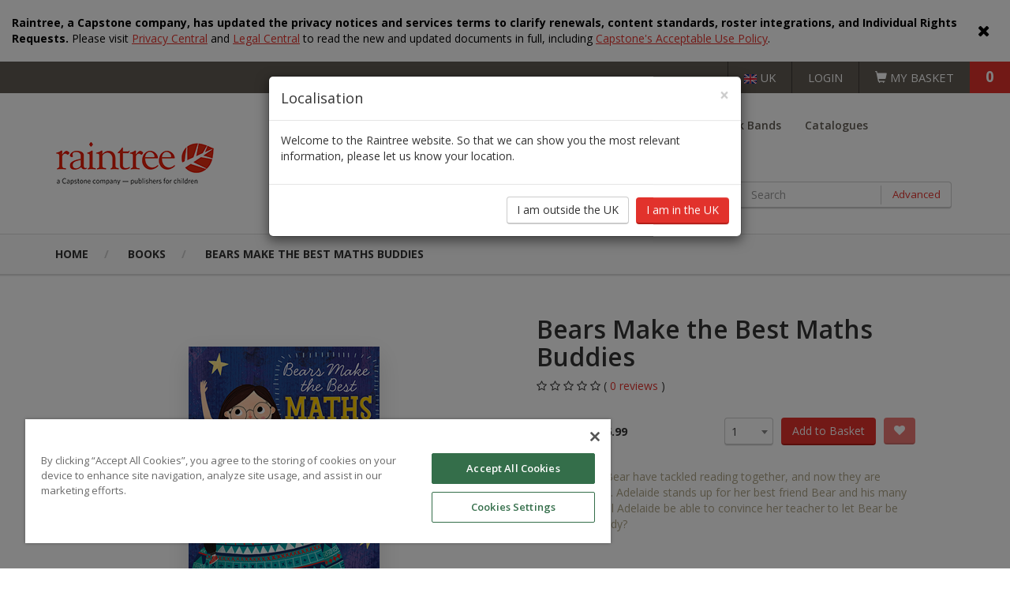

--- FILE ---
content_type: text/html; charset=utf-8
request_url: https://www.raintree.co.uk/books/bears-make-the-best-maths-buddies-paperback/
body_size: 12007
content:

<!DOCTYPE html>
<html lang="en" dir="ltr">
<head>
  <!-- OneTrust Cookies Consent Notice start for raintree.co.uk -->
  <script src="https://cdn.cookielaw.org/scripttemplates/otSDKStub.js" type="e7536256c7ceb78cfaae5989-text/javascript" charset="UTF-8" data-domain-script="a388f5c1-0003-4d42-b0a2-cf0c5cbe8d07"></script>
  <script type="e7536256c7ceb78cfaae5989-text/javascript">
    function OptanonWrapper() { }
  </script>
  <!-- OneTrust Cookies Consent Notice end for raintree.co.uk -->

  <!-- Google Tag Manager -->
  
  <script type="e7536256c7ceb78cfaae5989-text/javascript">
    (function( w, d, s, l, i ) {
      w[l] = w[l] || [];
      w[l].push( { 'gtm.start': new Date().getTime(), event: 'gtm.js' } );
      var f = d.getElementsByTagName( s )[0], j = d.createElement( s ), dl = l != 'dataLayer' ? '&l=' + l : '';
      j.async = true;
      j.src = 'https://www.googletagmanager.com/gtm.js?id=' + i + dl;
      f.parentNode.insertBefore( j, f );
    })( window, document, 'script', 'dataLayer', 'GTM-PGK4T3B' );
  </script> <!-- End Google Tag Manager -->


  <title> Bears Make the Best Maths Buddies (Paperback) | Raintree</title>
  <meta name="viewport" content="width=device-width, initial-scale=1, user-scalable=no">
  <meta name="description" content="">

  <link rel="apple-touch-icon" sizes="180x180" href="/apple-touch-icon.png">
  <link rel="icon" type="image/png" sizes="32x32" href="/favicon-32x32.png">
  <link rel="icon" type="image/png" sizes="16x16" href="/favicon-16x16.png">
  <link rel="manifest" href="/manifest.json">
  <link rel="mask-icon" href="/safari-pinned-tab.svg" color="#E62138">
  <meta name="theme-color" content="#ffffff">

  
  
  <link rel="shortcut icon" href="/favicon.ico" type="image/x-icon">

  <link rel="stylesheet" href="https://maxcdn.bootstrapcdn.com/bootstrap/3.3.6/css/bootstrap.min.css" integrity="sha384-1q8mTJOASx8j1Au+a5WDVnPi2lkFfwwEAa8hDDdjZlpLegxhjVME1fgjWPGmkzs7" crossorigin="anonymous">
  <link href="//fonts.googleapis.com/css?family=Crimson+Text|Open+Sans:400,600,700" rel="stylesheet">

<link rel = "stylesheet" href="/Assets/css/app.min.css?v=638242591447529887" />
  

  <script src="https://code.jquery.com/jquery-3.2.1.min.js" integrity="sha256-hwg4gsxgFZhOsEEamdOYGBf13FyQuiTwlAQgxVSNgt4=" crossorigin="anonymous" type="e7536256c7ceb78cfaae5989-text/javascript"></script>
  
</head>

<body>
  <!-- Google Tag Manager (noscript) --> <noscript><iframe src="https://www.googletagmanager.com/ns.html?id=GTM-PGK4T3B" height="0" width="0" style="display:none;visibility:hidden"></iframe></noscript> <!-- End Google Tag Manager (noscript) -->

  
<div class="fixed-header">
  


  <div class="notification-bar hidden">
        <div class="notification" data-key="210ce8ca-d915-454f-be10-7e5880ad231a">
          <div class="notification__content">
            <p class="xxxmsonormal"><span style="color: black;"><strong>Raintree, a Capstone company, has updated the privacy notices and services terms to clarify renewals, content standards, roster integrations, and Individual Rights Requests.</strong> Please visit </span><u><span style="color: #467886;"><a rel="noopener" href="https://nam04.safelinks.protection.outlook.com/?url=https%3A%2F%2Fwww.capstonepub.com%2Fsupport%2Fprivacy-central&amp;data=05%7C02%7Cnturner%40raintree.co.uk%7C3ea0d05b555f467eb59408dc99c6e726%7Ca84431c7af444bbdac4e663cda78113f%7C0%7C0%7C638554326783231652%7CUnknown%7CTWFpbGZsb3d8eyJWIjoiMC4wLjAwMDAiLCJQIjoiV2luMzIiLCJBTiI6Ik1haWwiLCJXVCI6Mn0%3D%7C0%7C%7C%7C&amp;sdata=YcfrnR42iDlCglXOHdnPm53scp6rTkxPVIMOfiBsonY%3D&amp;reserved=0" target="_blank" title="Original URL: https://www.capstonepub.com/support/privacy-central. Click or tap if you trust this link.">Privacy Central</a></span></u><span style="color: black;"> and </span><u><span style="color: #467886;"><a rel="noopener" href="https://nam04.safelinks.protection.outlook.com/?url=https%3A%2F%2Fwww.capstonepub.com%2Fsupport%2Flegal-central&amp;data=05%7C02%7Cnturner%40raintree.co.uk%7C3ea0d05b555f467eb59408dc99c6e726%7Ca84431c7af444bbdac4e663cda78113f%7C0%7C0%7C638554326783237059%7CUnknown%7CTWFpbGZsb3d8eyJWIjoiMC4wLjAwMDAiLCJQIjoiV2luMzIiLCJBTiI6Ik1haWwiLCJXVCI6Mn0%3D%7C0%7C%7C%7C&amp;sdata=IRFHI93TM6i%2Bkpop2Dd8OBoI5O5tEolVk76UMVJAhKI%3D&amp;reserved=0" target="_blank" title="Original URL: https://www.capstonepub.com/support/legal-central. Click or tap if you trust this link.">Legal Central</a></span></u><span style="color: black;"> to read the new and updated documents in full, including </span><u><span style="color: #467886;"><a rel="noopener" href="https://nam04.safelinks.protection.outlook.com/?url=https%3A%2F%2Fwww.capstonepub.com%2Facceptable-use-policy&amp;data=05%7C02%7Cnturner%40raintree.co.uk%7C3ea0d05b555f467eb59408dc99c6e726%7Ca84431c7af444bbdac4e663cda78113f%7C0%7C0%7C638554326783242771%7CUnknown%7CTWFpbGZsb3d8eyJWIjoiMC4wLjAwMDAiLCJQIjoiV2luMzIiLCJBTiI6Ik1haWwiLCJXVCI6Mn0%3D%7C0%7C%7C%7C&amp;sdata=WZWQ%2BAfkoUr%2BvMGyA1bpki1DOtfQ5kp61oDuH8QlgjI%3D&amp;reserved=0" target="_blank" title="Original URL: https://www.capstonepub.com/acceptable-use-policy. Click or tap if you trust this link.">Capstone's Acceptable Use Policy</a></span></u><span style="color: black;">.</span></p>
          </div>
          <div class="notification__actions">
            <button type="button"
                    name="dismiss-notification"
                    class="notification__dismiss">
              <i class="fa fa-times"></i>
            </button>
          </div>
        </div>
  </div>
  <script type="e7536256c7ceb78cfaae5989-text/javascript">
    $( document ).ready( function() {
      TECL_Notifications.Initialise();
    } );
  </script>


  <div class="fixed-header-right">
    <div class="btn-group" style="vertical-align: top">
        <div class="fixed-header-item" data-toggle="dropdown" aria-haspopup="true" aria-expanded="false">
          <img src="/Assets/images/uk_flag_icon.jpg?v=638052205567852678">
          <span>UK</span>
        </div>
        <ul class="dropdown-menu">
          <li class="fixed-header-item localisationInternational">
            <img src="/Assets/images/international_flag_icon.jpg?v=638052205566602630">
            <span>International</span>
          </li>
        </ul>
    </div>
      <a class="fixed-header-item" href="/web-account/log-in">Login</a>
        <a class="fixed-header-item hidden-xs" href="/basket">
      <i class="glyphicon glyphicon-shopping-cart"></i>
      <span class="hidden-xs">My Basket</span>
    </a>

    


<a class="fixed-header-item microBasket" href="/Basket">
    <span>0</span>
    <i class="glyphicon glyphicon-shopping-cart"></i>
    <input class="hidden" hidden="hidden" id="microBasketId" />
</a>

  </div>
  <div class="clearfix"></div>
</div>
<div class="behind-fixed-header"></div>
<div class="container">

  <nav class="navbar navbar-raintree" id="main-nav">
    <div class="container-fluid navbar-content-wrapper">

      <!-- Brand and toggle get grouped for better mobile display -->
      <div class="navbar-header">
        <div class="mobile-search-button">
          <button type="button" class="search-toggle collapsed" data-toggle="collapse" data-target="#bs-example-navbar-collapse-1" data-parent="#main-nav" aria-expanded="false">
            <span class="sr-only">Toggle search</span>
            <span class="search-icon"><i class="glyphicon glyphicon-search"></i></span>
          </button>
        </div>
        <button type="button" class="navbar-toggle collapsed" data-toggle="collapse" data-target="#bs-example-navbar-collapse-1" data-parent="#main-nav" aria-expanded="false">
          <span class="sr-only">Toggle navigation</span>
          <span class="icon-bar"></span>
          <span class="icon-bar"></span>
          <span class="icon-bar"></span>
        </button>
        <a class="navbar-brand" href="/">
          <img class="navbar-brand-logo"
               src="/Assets/images/logo.png?v=638052205566892686"
               srcset="/Assets/images/logo.png?v=638052205566892686 1x, /Assets/images/logo@2x.png?v=638052205567282645 2x">
        </a>
      </div>

      <div id="navbar-raintree-header-right-menu-items">

        <!-- Collect the nav links, forms, and other content for toggling -->
        <div class="collapse navbar-collapse navbar-right" id="bs-example-navbar-collapse-1">
          <form class="navbar-form navbar-right">
            <div class="form-group">
              <div class="search" id="mobile-search">
                <span class="search-icon">
                  <i class="glyphicon glyphicon-search"></i>
                </span>

                <input id="mobile-search-input" type="text" class="form-control freeTextSearch" placeholder="Search">
                <a class="search-advanced" href="/search/advanced-search/">Advanced</a>
              </div>
            </div>
          </form>

          

            <ul class="nav navbar-nav level-1">
                <li class="sub-menu has-child 
                    current" )>

                  <a href="/books/"
                     class="sub-menu-toggle"
                     aria-haspopup="true"
                     aria-expanded="false"
                     id="toggleMegaMenu">

                    Books <span class="caret"></span>
                  </a>

  <div class="nu-menu">
    <div class="nu-menu-content">
      <div class="nu-menu-block">
        <h3>Books by Subject <span class="glyphicon glyphicon-chevron-down"></span></h3>
        <input type="checkbox" checked>
        <div class="nu-menu-multi-column">
          <ul>
                  <li class="nu-menu-item">
                    <a href="/books/?subject=Arts+%26+Crafts">Arts &amp; Crafts</a>
                  </li>
                  <li class="nu-menu-item">
                    <a href="/books/?subject=Biographies+%26+Famous+People">Biographies &amp; Famous People</a>
                  </li>
                  <li class="nu-menu-item">
                    <a href="/books/?subject=Board+Books">Board Books</a>
                  </li>
                  <li class="nu-menu-item">
                    <a href="/books/?subject=Character+Fiction">Character Fiction</a>
                  </li>
                  <li class="nu-menu-item">
                    <a href="/books/?subject=Computing">Computing</a>
                  </li>
                  <li class="nu-menu-item">
                    <a href="/books/?subject=Design+%26+Technology">Design &amp; Technology</a>
                  </li>
                  <li class="nu-menu-item">
                    <a href="/books/?subject=Early+Chapter+Books">Early Chapter Books</a>
                  </li>
                  <li class="nu-menu-item">
                    <a href="/books/?subject=Engage+Literacy">Engage Literacy</a>
                  </li>
                  <li class="nu-menu-item">
                    <a href="/books/?subject=Fairy+Tales%2c+Myths+%26+Traditional+Stories">Fairy Tales, Myths &amp; Traditional Stories</a>
                  </li>
                  <li class="nu-menu-item">
                    <a href="/books/?subject=Geography">Geography</a>
                  </li>
                  <li class="nu-menu-item">
                    <a href="/books/?subject=Graphic+Novels">Graphic Novels</a>
                  </li>
                  <li class="nu-menu-item">
                    <a href="/books/?subject=History">History</a>
                  </li>
                  <li class="nu-menu-item">
                    <a href="/books/?subject=Literacy+%26+English">Literacy &amp; English</a>
                  </li>
                  <li class="nu-menu-item">
                    <a href="/books/?subject=Maths">Maths</a>
                  </li>
                  <li class="nu-menu-item">
                    <a href="/books/?subject=Middle+Grade+Fiction">Middle Grade Fiction</a>
                  </li>
                  <li class="nu-menu-item">
                    <a href="/books/?subject=Modern+Languages">Modern Languages</a>
                  </li>
                  <li class="nu-menu-item">
                    <a href="/books/?subject=No+Nonsense+Resources">No Nonsense Resources</a>
                  </li>
                  <li class="nu-menu-item">
                    <a href="/books/?subject=Phonics">Phonics</a>
                  </li>
                  <li class="nu-menu-item">
                    <a href="/books/?subject=Physical+Education">Physical Education</a>
                  </li>
                  <li class="nu-menu-item">
                    <a href="/books/?subject=Picture+Books">Picture Books</a>
                  </li>
                  <li class="nu-menu-item">
                    <a href="/books/?subject=PSHE+%26+Citizenship">PSHE &amp; Citizenship</a>
                  </li>
                  <li class="nu-menu-item">
                    <a href="/books/?subject=Reading+For+Pleasure">Reading For Pleasure</a>
                  </li>
                  <li class="nu-menu-item">
                    <a href="/books/?subject=Religious+Education">Religious Education</a>
                  </li>
                  <li class="nu-menu-item">
                    <a href="/books/?subject=Science">Science</a>
                  </li>
                  <li class="nu-menu-item">
                    <a href="/books/?subject=You+Choose">You Choose</a>
                  </li>
                  <li class="nu-menu-item">
                    <a href="/books/?subject=Hobbies%2c+Music+%26+Pets">Hobbies, Music &amp; Pets</a>
                  </li>

          </ul>
        </div>
      </div>
      <div class="nu-menu-block">
        <div class="nu-menu-block">
          <div class="nu-menu-block">
            <div class="nu-menu-category">
              <h3>Books by Book Band <span class="glyphicon glyphicon-chevron-down"></span></h3>
              <input type="checkbox" checked>
              <ul>
                      <li class="nu-menu-item">
                        <a href="/books/?bookBand=Pink">Pink</a>
                      </li>
                      <li class="nu-menu-item">
                        <a href="/books/?bookBand=Red">Red</a>
                      </li>
                      <li class="nu-menu-item">
                        <a href="/books/?bookBand=Yellow">Yellow</a>
                      </li>
                      <li class="nu-menu-item">
                        <a href="/books/?bookBand=Blue">Blue</a>
                      </li>
                      <li class="nu-menu-item">
                        <a href="/books/?bookBand=Green">Green</a>
                      </li>
                      <li class="nu-menu-item">
                        <a href="/books/?bookBand=Orange">Orange</a>
                      </li>
                      <li class="nu-menu-item">
                        <a href="/books/?bookBand=Turquoise">Turquoise</a>
                      </li>
                      <li class="nu-menu-item">
                        <a href="/books/?bookBand=Purple">Purple</a>
                      </li>
                      <li class="nu-menu-item">
                        <a href="/books/?bookBand=Gold">Gold</a>
                      </li>
                      <li class="nu-menu-item">
                        <a href="/books/?bookBand=White">White</a>
                      </li>
                      <li class="nu-menu-item">
                        <a href="/books/?bookBand=Lime">Lime</a>
                      </li>
                      <li class="nu-menu-item">
                        <a href="/books/?bookBand=Brown">Brown</a>
                      </li>
                      <li class="nu-menu-item">
                        <a href="/books/?bookBand=Grey">Grey</a>
                      </li>
                      <li class="nu-menu-item">
                        <a href="/books/?bookBand=Dark+Blue">Dark Blue</a>
                      </li>
                      <li class="nu-menu-item">
                        <a href="/books/?bookBand=Dark+Red">Dark Red</a>
                      </li>

              </ul>
            </div>
          </div>
          <div class="nu-menu-block">
            <div class="nu-menu-category">
              <h3>Books by Age Range <span class="glyphicon glyphicon-chevron-down"></span></h3>
              <input type="checkbox" checked>
              <ul>
                <li class="nu-menu-item">
                  <a href="/books/?keystage=Key Stage 1">Key Stage 1 (5 - 7 years)</a>
                </li>
                <li class="nu-menu-item">
                  <a href="/books/?keystage=Key Stage 2">Key Stage 2 (7 - 11 years)</a>
                </li>
                <li class="nu-menu-item">
                  <a href="/books/?keystage=Key Stage 3">Key Stage 3 (11 - 14 years)</a>
                </li>
                <li class="nu-menu-item">
                  <a href="/books/?keystage=Key Stage 4">Key Stage 4 (14 - 16 years)</a>
                </li>
              </ul>
                <h3 class="nu-menu-item--other-resources">Other Resources <span class="glyphicon glyphicon-chevron-down"></span></h3>
                <input type="checkbox" checked>
                <ul>
                    <li class="nu-menu-item">
                      <a href="/content-pages/book-packs/" target="_blank">
                        Book Packs
                      </a>
                    </li>
                    <li class="nu-menu-item">
                      <a href="/content-pages/dc/" target="_blank">
                        DC
                      </a>
                    </li>
                    <li class="nu-menu-item">
                      <a href="/content-pages/diversity-and-inclusion/" target="_blank">
                        Diversity and Inclusion
                      </a>
                    </li>
                    <li class="nu-menu-item">
                      <a href="/content-pages/early-years/" target="_blank">
                        Early Years
                      </a>
                    </li>
                    <li class="nu-menu-item">
                      <a href="/content-pages/hilo/" target="_blank">
                        HiLo
                      </a>
                    </li>
                    <li class="nu-menu-item">
                      <a href="/content-pages/post-phonics/" target="_blank">
                        Post-Phonics Readers
                      </a>
                    </li>
                    <li class="nu-menu-item">
                      <a href="/no-nonsense-resources/" target="_blank">
                        No Nonsense Resources
                      </a>
                    </li>
                    <li class="nu-menu-item">
                      <a href="/content-pages/reading-for-pleasure/" target="_blank">
                        Reading for Pleasure
                      </a>
                    </li>
                </ul>
            </div>
          </div>
        </div>
        <div class="nu-menu-block">
          <div class="nu-menu-image">

          </div>
        </div>
      </div>
    </div>
  </div>
                </li>
                <li class="" )>

                  <a href="/engage-literacy/"
                     class="sub-menu-toggle"
                     aria-haspopup="true"
                     aria-expanded="false">

                    Engage Literacy
                  </a>

                </li>
                <li class="" )>

                  <a href="/red-squirrel-phonics/"
                     class="sub-menu-toggle"
                     aria-haspopup="true"
                     aria-expanded="false">

                    Red Squirrel Phonics
                  </a>

                </li>
                <li class="" )>

                  <a href="/accelerated-reader/"
                     class="sub-menu-toggle"
                     aria-haspopup="true"
                     aria-expanded="false">

                    Accelerated Reader
                  </a>

                </li>
                <li class="" )>

                  <a href="/book-bands/"
                     class="sub-menu-toggle"
                     aria-haspopup="true"
                     aria-expanded="false">

                    Book Bands
                  </a>

                </li>
                <li class="" )>

                  <a href="/catalogues/"
                     class="sub-menu-toggle"
                     aria-haspopup="true"
                     aria-expanded="false">

                    Catalogues
                  </a>

                </li>
                <li class="" )>

                  <a href="/free-resources/"
                     class="sub-menu-toggle"
                     aria-haspopup="true"
                     aria-expanded="false">

                    Free Resources
                  </a>

                </li>
                <li class="" )>

                  <a href="/contact-us/"
                     class="sub-menu-toggle"
                     aria-haspopup="true"
                     aria-expanded="false">

                    Contact us
                  </a>

                </li>
                <li class="" )>

                  <a href="/reading-road/"
                     class="sub-menu-toggle"
                     aria-haspopup="true"
                     aria-expanded="false">

                    Reading Road
                  </a>

                </li>
            </ul>

          
          <div class="main-navigation-border"></div>




        </div>

        <!-- Searching controls -->
        <div>
          <form class="navbar-form">
            <div class="form-group">
              <div class="search" id="desktop-search">
                <span class="search-icon">
                  <i class="glyphicon glyphicon-search"></i>
                </span>
                <input type="text" class="form-control freeTextSearch" placeholder="Search">
                <a class="search-advanced" href="/search/advanced-search/">Advanced</a>
              </div>
            </div>
          </form>
        </div>

      </div>

    </div><!-- /.container-fluid -->
  </nav>

</div>





  

<input type="hidden" id="umbracoId" value="23788" />
<input type="hidden" id="umbracoProductId" value="131760" />
<input type="hidden" id="umbracoIsbn" value="9781474787222" />

<div class="breadcrumb-menu">
  <div class="container">
    <div class="row">
      <div class="col-md-12">
        <ul>
                <li><a href="/">Home</a></li>
                <li><a href="/books/">Books</a></li>
                <li><a href="/books/bears-make-the-best-maths-buddies-paperback/"> Bears Make the Best Maths Buddies</a></li>
        </ul>
      </div>
    </div>
  </div>
</div>

<div class="container">
  <div class="row">
    <div class="col-md-6">
      <div class="product-page-aside">
        <div class="product-page-image">
            <img src="/media/12377/9781474787222.jpg?v=637138905460000000&height=300&quality=100&format=png"
                 srcset="/media/12377/9781474787222.jpg?v=637138905460000000&format=png&quality=100&height=300 1x,
                                   /media/12377/9781474787222.jpg?v=637138905460000000&format=png&quality=100&height=600 2x">
        </div>

              <div class="product-page-series">
                <p>
                  Part of the <a href="/books/accelerated-reader-lower-years-25-34-pack-22-titles/">Accelerated Reader Lower Years 2.5 - 3.4 Pack - 22 Titles</a> set
                </p>
                  <a href="/books/accelerated-reader-lower-years-25-34-pack-22-titles/" class="btn btn-accent-2">View other titles</a>
              </div>
        <div class="product-page-preview"></div>
      </div>
    </div>
    <div class="col-md-6">
      <div class="product-page-info">
        <h1> Bears Make the Best Maths Buddies</h1>
        <div class="product-review-summary">
          <span class="review-rating">
                          <span class="fa fa-star-o"></span>
              <span class="fa fa-star-o"></span>
              <span class="fa fa-star-o"></span>
              <span class="fa fa-star-o"></span>
              <span class="fa fa-star-o"></span>
          </span>
          <span class="review-count">
            (
            <a href="#reviews" class="review-summary-anchor">
              0
              reviews
            </a>
            )
          </span>
        </div>

        

          <div class="modal fade" tabindex="-1" role="dialog" id="subscribeToProductAlertsModal">
    <div class="modal-dialog" role="document">
      <div class="modal-content">
        <div class="modal-header">
          <button type="button" class="close" data-dismiss="modal" aria-label="Close">
            <span aria-hidden="true">&times;</span>
          </button>
          <h4 class="modal-title">Subscribe to Product Alerts</h4>
        </div>
        <div class="modal-body">
          <p>
            We will notify you once this product is available.
            Read our <a href="/content-pages/privacy-policy/">Privacy Policy.</a>
          </p>
          <div class="form form-inline">
            <div class="form-group product-alerts-subscription-email">
              <input name="productAlertSubscriptionProductId"
                     id="productAlertSubscriptionProductId"
                     type="hidden"
                     value="131760" />

              <input name="productAlertSubscriptionAlertType"
                     id="productAlertSubscriptionAlertType"
                     type="hidden"
                     value="0" />

              <label for="productAlertSubscriptionEmail">
                Email: <span class="mandatory-marker">*</span>
              </label>
              <div class="field-wrapper">
                <input class="form-control"
                       type="email"
                       id="productAlertSubscriptionEmail"
                       name="productAlertSubscriptionEmail"
                       placeholder="Enter your email address"
                       value=""
                       >

                <span class="field-validation-error" style="display: none">
                  Please enter an email address.
                </span>
              </div>
            </div>
          </div>

        </div>
        <div class="modal-footer">
          <button type="button" class="btn btn-default" data-dismiss="modal">Cancel</button>
          <button type="button" class="btn btn-accent-1 submit-product-alert-subscription">
            Subscribe
          </button>
        </div>
      </div>
    </div>
  </div>
  <div class="modal fade" tabindex="-1" role="dialog" id="productAlertSuccessModal">
    <div class="modal-dialog" role="document">
      <div class="modal-content">
        <div class="modal-header">
          <button type="button" class="close" data-dismiss="modal" aria-label="Close">
            <span aria-hidden="true">&times;</span>
          </button>
          <h4 class="modal-title">Success</h4>
        </div>
        <div class="modal-body">
          <p>
            Thank you for your interest in this product.
            We will notify you via email as soon as it becomes available.
          </p>
        </div>
        <div class="modal-footer">
          <a data-dismiss="modal" class="btn btn-accent-1">Continue</a>
        </div>
      </div>
    </div>
  </div>


          <div class="product-purchase-options">
            <div class="product-purchase-option">
              <div class="option-details">
                <span class="option-name">

                  Paperback
                </span>
                <span class="option-price">&#163;6.99</span>
              </div>
              <div class="option-actions">

                  <select class="form-control product-quantity" name="selectBox" id="qty_131760">
                    <option>1</option>
                    <option>2</option>
                    <option>3</option>
                    <option>4</option>
                    <option>5</option>
                    <option>10</option>
                    <option>15</option>
                    <option>20</option>
                    <option>25</option>
                    <option>30</option>
                    <option>50</option>
                  </select>
                    <button class="btn btn-accent-1 add-to-cart" id="btnAddToCart_131760" data-product-id="131760" data-stock="69" data-basket="0">
                      Add to Basket
                    </button>
                                    <div class="add-to-wishlist-wrapper"
                         data-toggle="tooltip"
                         title="Please log in to add to wish list">
                      <button class="btn btn-accent-1" disabled>
                        <i class="fa fa-heart"></i>
                      </button>
                    </div>
              </div>
            </div>
          </div>
        <div class="product-page-description">
          <p>Adelaide and Bear have tackled reading together, and now they are tackling maths. Adelaide stands up for her best friend Bear and his many talents. But will Adelaide be able to convince her teacher to let Bear be her maths buddy?</p>
        </div>

        <div class="product-page-quick-info">
          <h2>Quick Info</h2>
          
          
                  <div class="label label-accent-1">Book Band: Orange</div>

        </div>
        <div class="product-page-meta">
          <p>
        <span>Authors:</span>
Claude, Jean, Oliver, Carmen <span>Pages:</span> 32,       <span>Interest Age: </span>4 - 6,       <span>Reading Age: </span>4 - 6,     <span>Hi-Lo:</span> No,  <span>AR&#160;Level:</span> 2.5,  <span>AR&#160;Quiz&#160;Number:</span> 237416,  <span>Trim&#160;Length:</span> 279 mm,  <span>Trim&#160;Width:</span> 229 mm,  <span>Publication&#160;Date:</span> Jan 2020,         <span>Lexile&#160;Level:</span>
550L
          </p>
          <p>
             <span>ISBN:</span> 9781474787222
          </p>
        </div>


      </div>
    </div>
  </div>


  <div class="reviews" id="reviews">
    <input type="hidden" id="reviewsProductId" value="23788">
    <div class="reviews-header">
      <div class="reviews-title">
        <h3>Reviews (0)</h3>
      </div>
      <div class="reviews-sort">
        <select id="reviewsSort" class="form-control">
          <option value="date"
                  >
            Most recent
          </option>

          <option value="rating"
                  selected>
            Highest rated
          </option>
        </select>
      </div>
      <div class="reviews-actions">
        <a class="btn btn-accent-1 add-review">Write a review</a>
      </div>
    </div>

      <div class="no-reviews">
        <a class="add-review">Be the first to review this item</a>
      </div>
  </div>

    <div class="new-releases">
      <div class="page-heading carousel-heading">
          <h1 class="heading-new-releases">All Titles in Accelerated Reader Lower Years 2.5 - 3.4 Pack - 22 Titles</h1>
                  <button class="btn btn-accent-1 add-to-cart add-all-to-cart" id="btnAddToCart_137522" data-product-id="137522" data-stock="958">
            Add all to Basket (&#163;159.28)
          </button>
      </div>
      <div class="product-slider-page-band breakout">
        <div class="container-fluid">
          <div class="row">
            <div class="col-md-12">
              <div class="products" id="productCarousel_7a147f85-450f-4520-a668-abbdbb72b786">
                <ul class="product-line">
                    <li class="product">
                      <div class="product-overlay">
                        <div class="product-actions">

                            <div class="add-to-cart-wrapper "
                                 data-toggle="tooltip"
                                 title="Add to basket">
                              <button class="btn btn-accent-1 add-to-cart"
                                      id="btnAddToCart_131760"
                                      data-product-id="131760"
                                      data-stock="69"
                                      data-basket="0"
                                      >
                                <i class="fa fa-shopping-basket"></i>
                              </button>
                            </div>
                              <div class="add-to-wishlist-wrapper"
                                   data-toggle="tooltip"
                                   title="Please log in to add to wish list">
                                <button class="btn btn-accent-1" disabled>
                                  <i class="fa fa-heart"></i>
                                </button>
                              </div>
                        </div>
                      </div>
                      <a href="/books/bears-make-the-best-maths-buddies-paperback/" class="product-image-holder">
                          <img src="/media/12377/9781474787222.jpg?v=637138905460000000&width=150"
                               srcset="/media/12377/9781474787222.jpg?v=637138905460000000&width=150 1x,
                                                       /media/12377/9781474787222.jpg?v=637138905460000000&width=300 2x"
                               class="product-image">
                      </a>
                      <a class="product-name" href="/books/bears-make-the-best-maths-buddies-paperback/"> Bears Make the Best Maths Buddies</a>

                        <div class="product-format">
                          Paperback
                        </div>

                        <div class="product-age-group">
                          Reading age:
4 - 6                        </div>

                            <div class="product-price">&pound;6.99</div>
                    </li>
                    <li class="product">
                      <div class="product-overlay">
                        <div class="product-actions">

                            <div class="add-to-cart-wrapper "
                                 data-toggle="tooltip"
                                 title="Add to basket">
                              <button class="btn btn-accent-1 add-to-cart"
                                      id="btnAddToCart_132649"
                                      data-product-id="132649"
                                      data-stock="352"
                                      data-basket="0"
                                      >
                                <i class="fa fa-shopping-basket"></i>
                              </button>
                            </div>
                              <div class="add-to-wishlist-wrapper"
                                   data-toggle="tooltip"
                                   title="Please log in to add to wish list">
                                <button class="btn btn-accent-1" disabled>
                                  <i class="fa fa-heart"></i>
                                </button>
                              </div>
                        </div>
                      </div>
                      <a href="/books/bears-make-the-best-writing-buddies-paperback/" class="product-image-holder">
                          <img src="/media/453429/9781474793063.jpg?v=638635955695071838&width=150"
                               srcset="/media/453429/9781474793063.jpg?v=638635955695071838&width=150 1x,
                                                       /media/453429/9781474793063.jpg?v=638635955695071838&width=300 2x"
                               class="product-image">
                      </a>
                      <a class="product-name" href="/books/bears-make-the-best-writing-buddies-paperback/"> Bears Make the Best Writing Buddies</a>

                        <div class="product-format">
                          Paperback
                        </div>

                        <div class="product-age-group">
                          Reading age:
4 - 7                        </div>

                            <div class="product-price">&pound;6.99</div>
                    </li>
                    <li class="product">
                      <div class="product-overlay">
                        <div class="product-actions">

                            <div class="add-to-cart-wrapper "
                                 data-toggle="tooltip"
                                 title="Add to basket">
                              <button class="btn btn-accent-1 add-to-cart"
                                      id="btnAddToCart_132696"
                                      data-product-id="132696"
                                      data-stock="98"
                                      data-basket="0"
                                      >
                                <i class="fa fa-shopping-basket"></i>
                              </button>
                            </div>
                              <div class="add-to-wishlist-wrapper"
                                   data-toggle="tooltip"
                                   title="Please log in to add to wish list">
                                <button class="btn btn-accent-1" disabled>
                                  <i class="fa fa-heart"></i>
                                </button>
                              </div>
                        </div>
                      </div>
                      <a href="/books/yasmin-the-gardener-paperback/" class="product-image-holder">
                          <img src="/media/19721/9781474793650.jpg?v=637377286940000000&width=150"
                               srcset="/media/19721/9781474793650.jpg?v=637377286940000000&width=150 1x,
                                                       /media/19721/9781474793650.jpg?v=637377286940000000&width=300 2x"
                               class="product-image">
                      </a>
                      <a class="product-name" href="/books/yasmin-the-gardener-paperback/"> Yasmin the Gardener</a>

                        <div class="product-format">
                          Paperback
                        </div>

                        <div class="product-age-group">
                          Reading age:
5 - 8                        </div>

                            <div class="product-price">&pound;6.99</div>
                    </li>
                    <li class="product">
                      <div class="product-overlay">
                        <div class="product-actions">

                            <div class="add-to-cart-wrapper "
                                 data-toggle="tooltip"
                                 title="Add to basket">
                              <button class="btn btn-accent-1 add-to-cart"
                                      id="btnAddToCart_134882"
                                      data-product-id="134882"
                                      data-stock="79"
                                      data-basket="0"
                                      >
                                <i class="fa fa-shopping-basket"></i>
                              </button>
                            </div>
                              <div class="add-to-wishlist-wrapper"
                                   data-toggle="tooltip"
                                   title="Please log in to add to wish list">
                                <button class="btn btn-accent-1" disabled>
                                  <i class="fa fa-heart"></i>
                                </button>
                              </div>
                        </div>
                      </div>
                      <a href="/books/bears-make-the-best-science-buddies-paperback/" class="product-image-holder">
                          <img src="/media/177167/9781398201972.jpg?v=637462057530036215&width=150"
                               srcset="/media/177167/9781398201972.jpg?v=637462057530036215&width=150 1x,
                                                       /media/177167/9781398201972.jpg?v=637462057530036215&width=300 2x"
                               class="product-image">
                      </a>
                      <a class="product-name" href="/books/bears-make-the-best-science-buddies-paperback/"> Bears Make the Best Science Buddies</a>

                        <div class="product-format">
                          Paperback
                        </div>

                        <div class="product-age-group">
                          Reading age:
5 - 7                        </div>

                            <div class="product-price">&pound;6.99</div>
                    </li>
                    <li class="product">
                      <div class="product-overlay">
                        <div class="product-actions">

                            <div class="add-to-cart-wrapper "
                                 data-toggle="tooltip"
                                 title="Add to basket">
                              <button class="btn btn-accent-1 add-to-cart"
                                      id="btnAddToCart_134926"
                                      data-product-id="134926"
                                      data-stock="58"
                                      data-basket="0"
                                      >
                                <i class="fa fa-shopping-basket"></i>
                              </button>
                            </div>
                              <div class="add-to-wishlist-wrapper"
                                   data-toggle="tooltip"
                                   title="Please log in to add to wish list">
                                <button class="btn btn-accent-1" disabled>
                                  <i class="fa fa-heart"></i>
                                </button>
                              </div>
                        </div>
                      </div>
                      <a href="/books/slime-time-paperback/" class="product-image-holder">
                          <img src="/media/389703/9781398202511.jpg?v=638313155717072900&width=150"
                               srcset="/media/389703/9781398202511.jpg?v=638313155717072900&width=150 1x,
                                                       /media/389703/9781398202511.jpg?v=638313155717072900&width=300 2x"
                               class="product-image">
                      </a>
                      <a class="product-name" href="/books/slime-time-paperback/"> Slime Time!</a>

                        <div class="product-format">
                          Paperback
                        </div>

                        <div class="product-age-group">
                          Reading age:
5 - 7                        </div>

                            <div class="product-price">&pound;5.99</div>
                    </li>
                    <li class="product">
                      <div class="product-overlay">
                        <div class="product-actions">

                            <div class="add-to-cart-wrapper "
                                 data-toggle="tooltip"
                                 title="Add to basket">
                              <button class="btn btn-accent-1 add-to-cart"
                                      id="btnAddToCart_135756"
                                      data-product-id="135756"
                                      data-stock="275"
                                      data-basket="0"
                                      >
                                <i class="fa fa-shopping-basket"></i>
                              </button>
                            </div>
                              <div class="add-to-wishlist-wrapper"
                                   data-toggle="tooltip"
                                   title="Please log in to add to wish list">
                                <button class="btn btn-accent-1" disabled>
                                  <i class="fa fa-heart"></i>
                                </button>
                              </div>
                        </div>
                      </div>
                      <a href="/books/do-not-let-your-dragon-spread-germs-paperback/" class="product-image-holder">
                          <img src="/media/177280/9781398207486.jpg?v=637462112469780807&width=150"
                               srcset="/media/177280/9781398207486.jpg?v=637462112469780807&width=150 1x,
                                                       /media/177280/9781398207486.jpg?v=637462112469780807&width=300 2x"
                               class="product-image">
                      </a>
                      <a class="product-name" href="/books/do-not-let-your-dragon-spread-germs-paperback/"> Do Not Let Your Dragon Spread Germs</a>

                        <div class="product-format">
                          Paperback
                        </div>

                        <div class="product-age-group">
                          Reading age:
4 - 7                        </div>

                            <div class="product-price">&pound;6.99</div>
                    </li>
                    <li class="product">
                      <div class="product-overlay">
                        <div class="product-actions">

                            <div class="add-to-cart-wrapper "
                                 data-toggle="tooltip"
                                 title="Add to basket">
                              <button class="btn btn-accent-1 add-to-cart"
                                      id="btnAddToCart_135965"
                                      data-product-id="135965"
                                      data-stock="251"
                                      data-basket="0"
                                      >
                                <i class="fa fa-shopping-basket"></i>
                              </button>
                            </div>
                              <div class="add-to-wishlist-wrapper"
                                   data-toggle="tooltip"
                                   title="Please log in to add to wish list">
                                <button class="btn btn-accent-1" disabled>
                                  <i class="fa fa-heart"></i>
                                </button>
                              </div>
                        </div>
                      </div>
                      <a href="/books/air-hardcover/" class="product-image-holder">
                          <img src="/media/389862/9781398204058.jpg?v=638313270522427417&width=150"
                               srcset="/media/389862/9781398204058.jpg?v=638313270522427417&width=150 1x,
                                                       /media/389862/9781398204058.jpg?v=638313270522427417&width=300 2x"
                               class="product-image">
                      </a>
                      <a class="product-name" href="/books/air-hardcover/"> Air</a>

                        <div class="product-format">
                          Paperback
                        </div>

                        <div class="product-age-group">
                          Reading age:
7 - 8                        </div>

                            <div class="product-price">&pound;13.99</div>
                    </li>
                    <li class="product">
                      <div class="product-overlay">
                        <div class="product-actions">

                            <div class="add-to-cart-wrapper "
                                 data-toggle="tooltip"
                                 title="Add to basket">
                              <button class="btn btn-accent-1 add-to-cart"
                                      id="btnAddToCart_135988"
                                      data-product-id="135988"
                                      data-stock="316"
                                      data-basket="0"
                                      >
                                <i class="fa fa-shopping-basket"></i>
                              </button>
                            </div>
                              <div class="add-to-wishlist-wrapper"
                                   data-toggle="tooltip"
                                   title="Please log in to add to wish list">
                                <button class="btn btn-accent-1" disabled>
                                  <i class="fa fa-heart"></i>
                                </button>
                              </div>
                        </div>
                      </div>
                      <a href="/books/patricks-polka-dot-tights-paperback/" class="product-image-holder">
                          <img src="/media/389541/9781398213043.jpg?v=638313069727778866&width=150"
                               srcset="/media/389541/9781398213043.jpg?v=638313069727778866&width=150 1x,
                                                       /media/389541/9781398213043.jpg?v=638313069727778866&width=300 2x"
                               class="product-image">
                      </a>
                      <a class="product-name" href="/books/patricks-polka-dot-tights-paperback/"> Patrick&#39;s Polka-Dot Tights</a>

                        <div class="product-format">
                          Paperback
                        </div>

                        <div class="product-age-group">
                          Reading age:
5 - 7                        </div>

                            <div class="product-price">&pound;6.99</div>
                    </li>
                    <li class="product">
                      <div class="product-overlay">
                        <div class="product-actions">

                            <div class="add-to-cart-wrapper "
                                 data-toggle="tooltip"
                                 title="Add to basket">
                              <button class="btn btn-accent-1 add-to-cart"
                                      id="btnAddToCart_135969"
                                      data-product-id="135969"
                                      data-stock="180"
                                      data-basket="0"
                                      >
                                <i class="fa fa-shopping-basket"></i>
                              </button>
                            </div>
                              <div class="add-to-wishlist-wrapper"
                                   data-toggle="tooltip"
                                   title="Please log in to add to wish list">
                                <button class="btn btn-accent-1" disabled>
                                  <i class="fa fa-heart"></i>
                                </button>
                              </div>
                        </div>
                      </div>
                      <a href="/books/crazy-for-apples-paperback/" class="product-image-holder">
                          <img src="/media/218976/9781398205765.jpg?v=637655193398370255&width=150"
                               srcset="/media/218976/9781398205765.jpg?v=637655193398370255&width=150 1x,
                                                       /media/218976/9781398205765.jpg?v=637655193398370255&width=300 2x"
                               class="product-image">
                      </a>
                      <a class="product-name" href="/books/crazy-for-apples-paperback/"> Crazy for Apples</a>

                        <div class="product-format">
                          Paperback
                        </div>

                        <div class="product-age-group">
                          Reading age:
5 - 7                        </div>

                            <div class="product-price">&pound;5.99</div>
                    </li>
                    <li class="product">
                      <div class="product-overlay">
                        <div class="product-actions">

                            <div class="add-to-cart-wrapper "
                                 data-toggle="tooltip"
                                 title="Add to basket">
                              <button class="btn btn-accent-1 add-to-cart"
                                      id="btnAddToCart_137021"
                                      data-product-id="137021"
                                      data-stock="186"
                                      data-basket="0"
                                      >
                                <i class="fa fa-shopping-basket"></i>
                              </button>
                            </div>
                              <div class="add-to-wishlist-wrapper"
                                   data-toggle="tooltip"
                                   title="Please log in to add to wish list">
                                <button class="btn btn-accent-1" disabled>
                                  <i class="fa fa-heart"></i>
                                </button>
                              </div>
                        </div>
                      </div>
                      <a href="/books/water-paperback/" class="product-image-holder">
                          <img src="/media/369473/9781398204133.jpg?v=637919499610879324&width=150"
                               srcset="/media/369473/9781398204133.jpg?v=637919499610879324&width=150 1x,
                                                       /media/369473/9781398204133.jpg?v=637919499610879324&width=300 2x"
                               class="product-image">
                      </a>
                      <a class="product-name" href="/books/water-paperback/"> Water</a>

                        <div class="product-format">
                          Paperback
                        </div>

                        <div class="product-age-group">
                          Reading age:
7 - 8                        </div>

                            <div class="product-price">&pound;8.99</div>
                    </li>
                    <li class="product">
                      <div class="product-overlay">
                        <div class="product-actions">

                            <div class="add-to-cart-wrapper "
                                 data-toggle="tooltip"
                                 title="Add to basket">
                              <button class="btn btn-accent-1 add-to-cart"
                                      id="btnAddToCart_137393"
                                      data-product-id="137393"
                                      data-stock="61"
                                      data-basket="0"
                                      >
                                <i class="fa fa-shopping-basket"></i>
                              </button>
                            </div>
                              <div class="add-to-wishlist-wrapper"
                                   data-toggle="tooltip"
                                   title="Please log in to add to wish list">
                                <button class="btn btn-accent-1" disabled>
                                  <i class="fa fa-heart"></i>
                                </button>
                              </div>
                        </div>
                      </div>
                      <a href="/books/tennis-team-tension-paperback/" class="product-image-holder">
                          <img src="/media/369815/9781398240476.jpg?v=637925996577465933&width=150"
                               srcset="/media/369815/9781398240476.jpg?v=637925996577465933&width=150 1x,
                                                       /media/369815/9781398240476.jpg?v=637925996577465933&width=300 2x"
                               class="product-image">
                      </a>
                      <a class="product-name" href="/books/tennis-team-tension-paperback/"> Tennis Team Tension</a>

                        <div class="product-format">
                          Paperback
                        </div>

                        <div class="product-age-group">
                          Reading age:
5 - 7                        </div>

                            <div class="product-price">&pound;6.49</div>
                    </li>
                    <li class="product">
                      <div class="product-overlay">
                        <div class="product-actions">

                            <div class="add-to-cart-wrapper "
                                 data-toggle="tooltip"
                                 title="Add to basket">
                              <button class="btn btn-accent-1 add-to-cart"
                                      id="btnAddToCart_137545"
                                      data-product-id="137545"
                                      data-stock="139"
                                      data-basket="0"
                                      >
                                <i class="fa fa-shopping-basket"></i>
                              </button>
                            </div>
                              <div class="add-to-wishlist-wrapper"
                                   data-toggle="tooltip"
                                   title="Please log in to add to wish list">
                                <button class="btn btn-accent-1" disabled>
                                  <i class="fa fa-heart"></i>
                                </button>
                              </div>
                        </div>
                      </div>
                      <a href="/books/sadiq-and-the-clean-water-crew-paperback/" class="product-image-holder">
                          <img src="/media/373254/9781398239579.jpg?v=638024473234288790&width=150"
                               srcset="/media/373254/9781398239579.jpg?v=638024473234288790&width=150 1x,
                                                       /media/373254/9781398239579.jpg?v=638024473234288790&width=300 2x"
                               class="product-image">
                      </a>
                      <a class="product-name" href="/books/sadiq-and-the-clean-water-crew-paperback/"> Sadiq and the Clean Water Crew</a>

                        <div class="product-format">
                          Paperback
                        </div>

                        <div class="product-age-group">
                          Reading age:
6 - 8                        </div>

                            <div class="product-price">&pound;5.99</div>
                    </li>
                    <li class="product">
                      <div class="product-overlay">
                        <div class="product-actions">

                            <div class="add-to-cart-wrapper "
                                 data-toggle="tooltip"
                                 title="Add to basket">
                              <button class="btn btn-accent-1 add-to-cart"
                                      id="btnAddToCart_137648"
                                      data-product-id="137648"
                                      data-stock="258"
                                      data-basket="0"
                                      >
                                <i class="fa fa-shopping-basket"></i>
                              </button>
                            </div>
                              <div class="add-to-wishlist-wrapper"
                                   data-toggle="tooltip"
                                   title="Please log in to add to wish list">
                                <button class="btn btn-accent-1" disabled>
                                  <i class="fa fa-heart"></i>
                                </button>
                              </div>
                        </div>
                      </div>
                      <a href="/books/lola-and-the-new-school-paperback/" class="product-image-holder">
                          <img src="/media/373547/9781398248212.jpg?v=638031362344227729&width=150"
                               srcset="/media/373547/9781398248212.jpg?v=638031362344227729&width=150 1x,
                                                       /media/373547/9781398248212.jpg?v=638031362344227729&width=300 2x"
                               class="product-image">
                      </a>
                      <a class="product-name" href="/books/lola-and-the-new-school-paperback/"> Lola and the New School</a>

                        <div class="product-format">
                          Paperback
                        </div>

                        <div class="product-age-group">
                          Reading age:
6 - 8                        </div>

                            <div class="product-price">&pound;5.99</div>
                    </li>
                    <li class="product">
                      <div class="product-overlay">
                        <div class="product-actions">

                            <div class="add-to-cart-wrapper "
                                 data-toggle="tooltip"
                                 title="Add to basket">
                              <button class="btn btn-accent-1 add-to-cart"
                                      id="btnAddToCart_138007"
                                      data-product-id="138007"
                                      data-stock="451"
                                      data-basket="0"
                                      >
                                <i class="fa fa-shopping-basket"></i>
                              </button>
                            </div>
                              <div class="add-to-wishlist-wrapper"
                                   data-toggle="tooltip"
                                   title="Please log in to add to wish list">
                                <button class="btn btn-accent-1" disabled>
                                  <i class="fa fa-heart"></i>
                                </button>
                              </div>
                        </div>
                      </div>
                      <a href="/books/whats-this-says-nicholas-paperback/" class="product-image-holder">
                          <img src="/media/385834/9781398252387.jpg?v=638231019770904937&width=150"
                               srcset="/media/385834/9781398252387.jpg?v=638231019770904937&width=150 1x,
                                                       /media/385834/9781398252387.jpg?v=638231019770904937&width=300 2x"
                               class="product-image">
                      </a>
                      <a class="product-name" href="/books/whats-this-says-nicholas-paperback/"> &quot;What&#39;s this?&quot; says Nicholas</a>

                        <div class="product-format">
                          Paperback
                        </div>

                        <div class="product-age-group">
                          Reading age:
5 - 6                        </div>

                            <div class="product-price">&pound;4.50</div>
                    </li>
                    <li class="product">
                      <div class="product-overlay">
                        <div class="product-actions">

                            <div class="add-to-cart-wrapper "
                                 data-toggle="tooltip"
                                 title="Add to basket">
                              <button class="btn btn-accent-1 add-to-cart"
                                      id="btnAddToCart_138059"
                                      data-product-id="138059"
                                      data-stock="171"
                                      data-basket="0"
                                      >
                                <i class="fa fa-shopping-basket"></i>
                              </button>
                            </div>
                              <div class="add-to-wishlist-wrapper"
                                   data-toggle="tooltip"
                                   title="Please log in to add to wish list">
                                <button class="btn btn-accent-1" disabled>
                                  <i class="fa fa-heart"></i>
                                </button>
                              </div>
                        </div>
                      </div>
                      <a href="/books/how-do-pushes-and-pulls-affect-motion-paperback/" class="product-image-holder">
                          <img src="/media/388523/9781398239845.jpg?v=638289831831864366&width=150"
                               srcset="/media/388523/9781398239845.jpg?v=638289831831864366&width=150 1x,
                                                       /media/388523/9781398239845.jpg?v=638289831831864366&width=300 2x"
                               class="product-image">
                      </a>
                      <a class="product-name" href="/books/how-do-pushes-and-pulls-affect-motion-paperback/"> How Do Pushes and Pulls Affect Motion?</a>

                        <div class="product-format">
                          Paperback
                        </div>

                        <div class="product-age-group">
                          Reading age:
6 - 8                        </div>

                            <div class="product-price">&pound;8.99</div>
                    </li>
                    <li class="product">
                      <div class="product-overlay">
                        <div class="product-actions">

                            <div class="add-to-cart-wrapper "
                                 data-toggle="tooltip"
                                 title="Add to basket">
                              <button class="btn btn-accent-1 add-to-cart"
                                      id="btnAddToCart_138389"
                                      data-product-id="138389"
                                      data-stock="137"
                                      data-basket="0"
                                      >
                                <i class="fa fa-shopping-basket"></i>
                              </button>
                            </div>
                              <div class="add-to-wishlist-wrapper"
                                   data-toggle="tooltip"
                                   title="Please log in to add to wish list">
                                <button class="btn btn-accent-1" disabled>
                                  <i class="fa fa-heart"></i>
                                </button>
                              </div>
                        </div>
                      </div>
                      <a href="/books/cat-care-paperback-1/" class="product-image-holder">
                          <img src="/media/428836/9781398252653.jpg?v=638441329242534815&width=150"
                               srcset="/media/428836/9781398252653.jpg?v=638441329242534815&width=150 1x,
                                                       /media/428836/9781398252653.jpg?v=638441329242534815&width=300 2x"
                               class="product-image">
                      </a>
                      <a class="product-name" href="/books/cat-care-paperback-1/"> Cat Care</a>

                        <div class="product-format">
                          Paperback
                        </div>

                        <div class="product-age-group">
                          Reading age:
5 - 7                        </div>

                            <div class="product-price">&pound;5.99</div>
                    </li>
                    <li class="product">
                      <div class="product-overlay">
                        <div class="product-actions">

                            <div class="add-to-cart-wrapper "
                                 data-toggle="tooltip"
                                 title="Add to basket">
                              <button class="btn btn-accent-1 add-to-cart"
                                      id="btnAddToCart_138492"
                                      data-product-id="138492"
                                      data-stock="77"
                                      data-basket="0"
                                      >
                                <i class="fa fa-shopping-basket"></i>
                              </button>
                            </div>
                              <div class="add-to-wishlist-wrapper"
                                   data-toggle="tooltip"
                                   title="Please log in to add to wish list">
                                <button class="btn btn-accent-1" disabled>
                                  <i class="fa fa-heart"></i>
                                </button>
                              </div>
                        </div>
                      </div>
                      <a href="/books/haunted-house-of-wax-paperback/" class="product-image-holder">
                          <img src="/media/391654/9781398254688.jpg?v=638357991457569626&width=150"
                               srcset="/media/391654/9781398254688.jpg?v=638357991457569626&width=150 1x,
                                                       /media/391654/9781398254688.jpg?v=638357991457569626&width=300 2x"
                               class="product-image">
                      </a>
                      <a class="product-name" href="/books/haunted-house-of-wax-paperback/"> Haunted House of Wax</a>

                        <div class="product-format">
                          Paperback
                        </div>

                        <div class="product-age-group">
                          Reading age:
5 - 7                        </div>

                            <div class="product-price">&pound;5.99</div>
                    </li>
                </ul>
              </div>

              <div class="products-controls">
                <div class="control control-previous" data-scroll="#productCarousel_7a147f85-450f-4520-a668-abbdbb72b786">
                  <i class="glyphicon glyphicon-chevron-left"></i>
                </div>
                <div class="control control-next" data-scroll="#productCarousel_7a147f85-450f-4520-a668-abbdbb72b786">
                  <i class="glyphicon glyphicon-chevron-right"></i>
                </div>
              </div>
            </div>
          </div>
        </div>
      </div>
    </div>
  
</div>


<div class="modal fade" tabindex="-1" role="dialog" id="addReviewModal">
  <div class="modal-dialog" role="document">
    <div class="modal-content">
      <div class="modal-header">
        <button type="button" class="close" data-dismiss="modal" aria-label="Close"><span aria-hidden="true">&times;</span></button>
        <h4 class="modal-title">Write a review</h4>
      </div>
      <div class="modal-body">
        <div class="form">
          <div class="form-group">
            <label for="reviewerName">Your name: <span class="mandatory-marker">*</span></label>
            <input type="text" class="form-control" name="reviewerName" id="reviewerName" value="">
          </div>

          <div class="form-group">
            <label for="reviewRating">
              What would you rate this product? (5 stars = highest)
              <span class="mandatory-marker">*</span>
            </label>
            <select name="reviewRating" id="reviewRating">
              <option value="1">1</option>
              <option value="2">2</option>
              <option value="3">3</option>
              <option value="4">4</option>
              <option value="5" selected>5</option>
            </select>
          </div>

          <div class="form-group">
            <label for="reviewContent">Your review: <span class="mandatory-marker">*</span></label>
            <textarea class="form-control" name="reviewContent" id="reviewContent"></textarea>
          </div>

          <p>Please note: Your review will be moderated before it can appear on the website.</p>
        </div>
      </div>
      <div class="modal-footer">
        <button type="button" class="btn btn-default" data-dismiss="modal">Cancel</button>
        <button type="button" class="btn btn-accent-1 submit-add-review">Submit</button>
      </div>
    </div>
  </div>
</div>

<div class="modal fade" tabindex="-1" role="dialog" id="reviewSuccessModal">
  <div class="modal-dialog" role="document">
    <div class="modal-content">
      <div class="modal-header">
        <button type="button" class="close" data-dismiss="modal" aria-label="Close"><span aria-hidden="true">&times;</span></button>
        <h4 class="modal-title">Success</h4>
      </div>
      <div class="modal-body">
        <p>Thank you for submitting your review! It will be moderated before it can appear on the website.</p>
      </div>
      <div class="modal-footer">
        <button type="button" class="btn btn-default" data-dismiss="modal">
          OK
        </button>
      </div>
    </div>
  </div>
</div>

<div class="modal fade" tabindex="-1" role="dialog" id="googlePreviewModal">
  <div class="modal-dialog" role="document">
    <div class="modal-content">
      <div class="modal-header">
        <button type="button" class="close" data-dismiss="modal" aria-label="Close"><span aria-hidden="true">&times;</span></button>
        <h4 class="modal-title">Google Preview</h4>
      </div>
      <div class="modal-body">
        <div id="viewerCanvas" style="width: 100%; height: 500px;"></div>
      </div>
    </div><!-- /.modal-content -->
  </div><!-- /.modal-dialog -->
</div><!-- /.modal -->

<div class="modal fade" tabindex="-1" role="dialog" id="addToWishlistsModal">
  <div class="modal-dialog" role="document">
    <div class="modal-content">
      <div class="modal-header">
        <button type="button" class="close" data-dismiss="modal" aria-label="Close"><span aria-hidden="true">&times;</span></button>
        <h4 class="modal-title">Add to your wishlist(s)</h4>
      </div>
      <div class="modal-body">
        <div id="wishlistsList">
          <div class="ajax-content-loading">
            <div class="ajax-content-loading-content"></div>
          </div>
          <span class="ajax-content-loading-message">Loading...</span>
        </div>
      </div>
      <div class="modal-footer">
        <a href="/web-account?tab=myWishlists" 
           class="btn btn-default"
           style="float:left;color:#000"
           target="_blank" rel="noopener">
          View my wishlists
        </a>
        <button type="button" class="btn btn-default create-new-wishlist">Create new list</button>
        <button type="button" class="btn btn-accent-1 submit-add-to-wishlist" disabled>Add to list(s)</button>
      </div>
    </div>
  </div>
</div>

<div class="modal fade" tabindex="-1" role="dialog" id="deleteWishlistModal">
  <div class="modal-dialog" role="document">
    <div class="modal-content">
      <div class="modal-header">
        <button type="button" class="close" data-dismiss="modal" aria-label="Close"><span aria-hidden="true">&times;</span></button>
        <h4 class="modal-title">Delete wishlist</h4>
      </div>
      <div class="modal-body">
        <p>Are you sure you want to delete this wishlist?</p>
      </div>
      <div class="modal-footer">
        <button type="button" class="btn btn-default" data-dismiss="modal">Cancel</button>
        <button type="button" class="btn btn-accent-1 submit-delete-wishlist">Delete</button>
      </div>
    </div>
  </div>
</div>

<div class="modal fade" tabindex="-1" role="dialog" id="createNewWishlistModal">
  <div class="modal-dialog" role="document">
    <div class="modal-content">
      <div class="modal-header">
        <button type="button" class="close" data-dismiss="modal" aria-label="Close"><span aria-hidden="true">&times;</span></button>
        <h4 class="modal-title">Create a new wishlist</h4>
      </div>
      <div class="modal-body">
        <div class="form form-inline">
          <div class="form-group new-wishlist-name">
            <label for="newWishListName">Name: <span class="mandatory-marker">*</span></label>
            <div class="field-wrapper">
              <input class="form-control" type="text" id="newWishListName" name="newWishListName">
            </div>
          </div>
        </div>
      </div>
      <div class="modal-footer">
        <button type="button" class="btn btn-default" data-dismiss="modal">Cancel</button>
        <button type="button" class="btn btn-accent-1 submit-new-wishlist">Create</button>
      </div>
    </div>
  </div>
</div>

<div class="modal fade" tabindex="-1" role="dialog" id="renameWishlistModal">
  <div class="modal-dialog" role="document">
    <div class="modal-content">
      <div class="modal-header">
        <button type="button" class="close" data-dismiss="modal" aria-label="Close"><span aria-hidden="true">&times;</span></button>
        <h4 class="modal-title">Rename wishlist</h4>
      </div>
      <div class="modal-body">
        <div class="form form-inline">
          <div class="form-group new-wishlist-name">
            <label for="renameWishListName">New name: <span class="mandatory-marker">*</span></label>
            <div class="field-wrapper">
              <input class="form-control" type="text" id="renameWishListName" name="renameWishListName">
            </div>
          </div>
        </div>
      </div>
      <div class="modal-footer">
        <button type="button" class="btn btn-default" data-dismiss="modal">Cancel</button>
        <button type="button" class="btn btn-accent-1 submit-rename-wishlist">Rename</button>
      </div>
    </div>
  </div>
</div>

<div class="modal fade" tabindex="-1" role="dialog" id="copyWishlistModal">
  <div class="modal-dialog" role="document">
    <div class="modal-content">
      <div class="modal-header">
        <button type="button" class="close" data-dismiss="modal" aria-label="Close"><span aria-hidden="true">&times;</span></button>
        <h4 class="modal-title">Copy wishlist</h4>
      </div>
      <div class="modal-body">
        <div class="form form-inline">
          <div class="form-group new-wishlist-name">
            <label for="copyWishListName">New name: <span class="mandatory-marker">*</span></label>
            <div class="field-wrapper">
              <input class="form-control" type="text" id="copyWishListName" name="copyWishListName">
            </div>
          </div>
        </div>
      </div>
      <div class="modal-footer">
        <button type="button" class="btn btn-default" data-dismiss="modal">Cancel</button>
        <button type="button" class="btn btn-accent-1 submit-copy-wishlist">Copy</button>
      </div>
    </div>
  </div>
</div>

<div class="modal fade" tabindex="-1" role="dialog" id="saveWishlistModal">
  <div class="modal-dialog" role="document">
    <div class="modal-content">
      <div class="modal-header">
        <button type="button" class="close" data-dismiss="modal" aria-label="Close"><span aria-hidden="true">&times;</span></button>
        <h4 class="modal-title">
          Save <span class="wishlistTerm">wishlist</span>
        </h4>
      </div>
      <div class="modal-body">
        <div class="form form-inline">
          <div class="form-group new-wishlist-name">
            <label for="saveWishListName">New name: <span class="mandatory-marker">*</span></label>
            <div class="field-wrapper">
              <input class="form-control" type="text" id="saveWishListName" name="saveWishListName">
            </div>
          </div>
        </div>
      </div>
      <div class="modal-footer">
        <button type="button" class="btn btn-default" data-dismiss="modal">Cancel</button>
        <button type="button" class="btn btn-accent-1 submit-save-wishlist">Save</button>
      </div>
    </div>
  </div>
</div>

<div class="modal fade" tabindex="-1" role="dialog" id="wishlistSuccessModal">
  <div class="modal-dialog" role="document">
    <div class="modal-content">
      <div class="modal-header">
        <button type="button" class="close" data-dismiss="modal" aria-label="Close"><span aria-hidden="true">&times;</span></button>
        <h4 class="modal-title">Success</h4>
      </div>
      <div class="modal-body">
        <p></p>
      </div>
      <div class="modal-footer">
        <button type="button" class="btn btn-default" data-dismiss="modal" id="wishlistSuccessModalCancel">
          Cancel
        </button>
        <a id="wishlistSuccessModalAction" href="#" class="btn btn-accent-1">Continue</a>
      </div>
    </div>
  </div>
</div>

<div class="modal fade" tabindex="-1" role="dialog" id="convertWishlistToBasketModal">
  <div class="modal-dialog" role="document">
    <div class="modal-content">
      <div class="modal-header">
        <button type="button" class="close" data-dismiss="modal" aria-label="Close"><span aria-hidden="true">&times;</span></button>
        <h4 class="modal-title">Convert to Basket</h4>
      </div>
      <div class="modal-body">
        <p>Are you sure you want to convert this <span class="wishlistTerm">wishlist</span> to a basket?</p>
      </div>
      <div class="modal-footer">
        <button type="button" class="btn btn-default" data-dismiss="modal">Cancel</button>
        <button type="button" class="btn btn-accent-1 submit-convert-wishlist">Convert</button>
      </div>
    </div>
  </div>
</div>

<div class="modal fade" tabindex="-1" role="dialog" id="convertBasketToWishlistModal">
  <div class="modal-dialog" role="document">
    <div class="modal-content">
      <div class="modal-header">
        <button type="button" class="close" data-dismiss="modal" aria-label="Close"><span aria-hidden="true">&times;</span></button>
        <h4 class="modal-title">Convert to <span class="wishlistTerm">wishlist</span></h4>
      </div>
      <div class="modal-body">
        <div class="form form-inline">
          <div class="form-group new-wishlist-name">
            <label for="convertWishListName">
              Name: <span class="mandatory-marker">*</span>
            </label>
            <div class="field-wrapper">
              <input class="form-control" type="text" id="convertWishListName" name="convertWishListName">
            </div>
          </div>
        </div>
      </div>
      <div class="modal-footer">
        <button type="button" class="btn btn-default" data-dismiss="modal">Cancel</button>
        <button type="button" class="btn btn-accent-1 submit-convert-basket">Convert</button>
      </div>
    </div>
  </div>
</div>

<div class="modal fade" tabindex="-1" role="dialog" id="emailWishlistModal">
  <div class="modal-dialog" role="document">
    <div class="modal-content">
      <div class="modal-header">
        <button type="button" class="close" data-dismiss="modal" aria-label="Close"><span aria-hidden="true">&times;</span></button>
        <h4 class="modal-title">Email <span class="wishlistTerm">wishlist</span></h4>
      </div>
      <div class="modal-body">
        <div class="form form-inline">
          <div class="form-group new-wishlist-name">
            <label for="emailWishListRecipient">Recipient email: <span class="mandatory-marker">*</span></label>
            <div class="field-wrapper">
              <input class="form-control" type="email" id="emailWishListRecipient" name="emailWishListRecipient">
            </div>
          </div>
          <div class="form-group email-wishlist-message">
            <label for="emailWishListMessage">Personalised message (optional):</label>
            <div class="field-wrapper">
              <textarea class="form-control" id="emailWishListMessage" name="emailWishListMessage"></textarea>
            </div>
          </div>
        </div>
      </div>
      <div class="modal-footer">
        <button type="button" class="btn btn-default" data-dismiss="modal">Cancel</button>
        <button type="button" class="btn btn-accent-1 submit-email-wishlist">Send</button>
      </div>
    </div>
  </div>
</div>









  <footer>
  <div class="upper-footer">
    <div class="upper-footer-left">
      <p><span>Sign up</span> to our newsletter <br class="visible-xs"> for the latest from Raintree</p>
    </div>
    <div class="upper-footer-right">
      <form class="form-inline" method="GET" action="/about-us/enewsletter">
        <div class="form-group">
          <input type="email" name="email" class="form-control" placeholder="Email address">
        </div>
        <button type="submit" class="btn btn-accent-1">Sign up</button>
      </form>
    </div>
  </div>
  <div class="container">
    <div class="row">
      <div class="col-sm-6 col-md-3">
        <div class="footer-block">

          <h4>Quick Links</h4>
              <ul>
        <li><a href="/content-pages/help/" target="_blank" class="footer-link">Help</a></li>
        <li><a href="/about-us/" class="footer-link">About Us</a></li>
        <li><a href="/about-us/working-for-raintree/" target="_blank" class="footer-link">Careers</a></li>
        <li><a href="/contact-us/" target="_blank" class="footer-link">Contact Us</a></li>
    </ul>

          <p>#LearningIsForEveryone</p>
        </div>
      </div>
      <div class="col-sm-6 col-md-3">
        <div class="footer-block">

          <h4>Legal &amp; Privacy</h4>
              <ul>
        <li><a href="/content-pages/read-aloud-permissions-guidelines-covid-19/" target="_blank" class="footer-link">Read Aloud Permissions</a></li>
        <li><a href="/content-pages/rights/" class="footer-link">Rights &amp; Permissions</a></li>
        <li><a href="https://www.capstonepub.com/support/privacy-central" target="_blank" class="footer-link">Privacy Central</a></li>
        <li><a href="/content-pages/submissions/" class="footer-link">Submissions</a></li>
        <li><a href="https://www.capstonepub.com/support/legal-central" class="footer-link">Legal Central</a></li>
    </ul>

          <p></p>
        </div>
      </div>
      <div class="col-sm-6 col-md-3">
        <div class="footer-block">

          <h4>International</h4>
              <ul>
        <li><a href="/about-us/consultants/" target="_blank" class="footer-link">Find a Sales Manager</a></li>
    </ul>

          <p></p>
        </div>
      </div>
      <div class="col-sm-6 col-md-3">
        <div class="footer-block">

          <h4>Contact Us </h4>
          
          <p>01865 312245</p>



          <div class="social-icons">
              <a href="https://www.facebook.com/RaintreePublishers/" target="_blank">
                <div class="social-icon facebook">
                  <i class="fa fa-facebook" aria-hidden="true"></i>
                </div>
              </a>

              <a href="https://twitter.com/raintreepub" target="_blank">
                <div class="social-icon twitter">
                  <i class="fa fa-twitter" aria-hidden="true"></i>
                </div>
              </a>



          </div>

        </div>
      </div>
    </div>
  </div>
  <div class="lower-footer">
    &copy; Copyright Raintree 2026  |  Registered in England and Wales No. 6695582  |  VAT No. GB940616826
  </div>
</footer>



  <div class="modal fade" tabindex="-1" role="dialog" id="localisationModal">
    <div class="modal-dialog" role="document">
      <div class="modal-content">
        <div class="modal-header">
          <button type="button" class="close" data-dismiss="modal" aria-label="Close"><span aria-hidden="true">&times;</span></button>
          <h4 class="modal-title">Localisation</h4>
        </div>
        <div class="modal-body">
          <p>Welcome to the Raintree website. So that we can show you the most relevant information, please let us know your location.</p>
        </div>
        <div class="modal-footer">
          <button type="button" class="btn btn-default localisationInternational">I am outside the UK</button>
          <button type="button" class="btn btn-accent-1 localisationUK">I am in the UK</button>
        </div>
      </div>
    </div>
  </div>

  <div class="modal fade" tabindex="-1" role="dialog" id="errorModal">
    <div class="modal-dialog" role="document">
      <div class="modal-content">
        <div class="modal-header">
          <button type="button" class="close" data-dismiss="modal" aria-label="Close"><span aria-hidden="true">&times;</span></button>
          <h4 class="modal-title">Error</h4>
        </div>
        <div class="modal-body">
          <p>Error message</p>
        </div>
        <div class="modal-footer">
          <button type="button" class="btn btn-accent-1" data-dismiss="modal" aria-label="Close">OK</button>
        </div>
      </div>
    </div>
  </div>

  <script type="e7536256c7ceb78cfaae5989-text/javascript" src="/Assets/js/lib.js?v=638448230055183772"></script>
  
  <script type="e7536256c7ceb78cfaae5989-text/javascript">
    $( document ).ready( function() {
      $( ".product-quantity" ).select2( { tags: true } );
    } );
  </script>
    <script type="e7536256c7ceb78cfaae5989-text/javascript" src="https://www.google.com/books/jsapi.js"></script>
    <script type="e7536256c7ceb78cfaae5989-text/javascript">
      $(document).ready(function(){

          google.books.load();

          function initialize() {
              var viewer = new google.books.DefaultViewer(document.getElementById('viewerCanvas'));
              viewer.load('ISBN:9781474787222', null, alertInitialised);
          }

          function alertInitialised() {
              $(".product-page-preview").html(`<p><span class="glyphicon glyphicon-search"></span>
                  Explore this title with <a id="googlePreviewLink">Google Preview</a></p>`);
          }

          $(document).on("click", "#googlePreviewLink", function () {
              $('#googlePreviewModal').modal('show');
          });

          $('#googlePreviewModal').on('shown.bs.modal', function (e) {
              /* Canvas sometimes gets drawn blank due to the canvas being hidden - redraw after it is visible.
         Initialise function used on page load to test whether or not to show link. */
              var viewer = new google.books.DefaultViewer(document.getElementById('viewerCanvas'));
              viewer.load('ISBN:9781474787222');
          });

          google.books.setOnLoadCallback(initialize);
      });
    </script>


  <script type="e7536256c7ceb78cfaae5989-text/javascript">
      var baseSiteUrl = "/";
  </script>
<script type="e7536256c7ceb78cfaae5989-text/javascript">
    var gaJsHost = (("https:" == document.location.protocol) ? "https://ssl." : "http://www.");
    document.write(unescape("%3Cscript src='" + gaJsHost + "google-analytics.com/ga.js' type='text/javascript'%3E%3C/script%3E"));
  </script>
  <script type="e7536256c7ceb78cfaae5989-text/javascript">
    try {
      var pageTracker = _gat._getTracker("UA-10466312-1");
      pageTracker._trackPageview();
    } catch (err) { }</script>
<script src="/cdn-cgi/scripts/7d0fa10a/cloudflare-static/rocket-loader.min.js" data-cf-settings="e7536256c7ceb78cfaae5989-|49" defer></script></body>
</html>


--- FILE ---
content_type: text/css
request_url: https://www.raintree.co.uk/Assets/css/app.min.css?v=638242591447529887
body_size: 26256
content:
/*! =======================================================
                      VERSION  9.8.0
========================================================= */
/*! =========================================================
 * bootstrap-slider.js
 *
 * Maintainers:
 *		Kyle Kemp
 *			- Twitter: @seiyria
 *			- Github:  seiyria
 *		Rohit Kalkur
 *			- Twitter: @Rovolutionary
 *			- Github:  rovolution
 *
 * =========================================================
  *
 * bootstrap-slider is released under the MIT License
 * Copyright (c) 2017 Kyle Kemp, Rohit Kalkur, and contributors
 *
 * Permission is hereby granted, free of charge, to any person
 * obtaining a copy of this software and associated documentation
 * files (the "Software"), to deal in the Software without
 * restriction, including without limitation the rights to use,
 * copy, modify, merge, publish, distribute, sublicense, and/or sell
 * copies of the Software, and to permit persons to whom the
 * Software is furnished to do so, subject to the following
 * conditions:
 *
 * The above copyright notice and this permission notice shall be
 * included in all copies or substantial portions of the Software.
 *
 * THE SOFTWARE IS PROVIDED "AS IS", WITHOUT WARRANTY OF ANY KIND,
 * EXPRESS OR IMPLIED, INCLUDING BUT NOT LIMITED TO THE WARRANTIES
 * OF MERCHANTABILITY, FITNESS FOR A PARTICULAR PURPOSE AND
 * NONINFRINGEMENT. IN NO EVENT SHALL THE AUTHORS OR COPYRIGHT
 * HOLDERS BE LIABLE FOR ANY CLAIM, DAMAGES OR OTHER LIABILITY,
 * WHETHER IN AN ACTION OF CONTRACT, TORT OR OTHERWISE, ARISING
 * FROM, OUT OF OR IN CONNECTION WITH THE SOFTWARE OR THE USE OR
 * OTHER DEALINGS IN THE SOFTWARE.
 *
 * ========================================================= */
.slider{display:inline-block;vertical-align:middle;position:relative}.slider.slider-horizontal{width:210px;height:20px}.slider.slider-horizontal .slider-track{height:10px;width:100%;margin-top:-5px;top:50%;left:0}.slider.slider-horizontal .slider-selection,.slider.slider-horizontal .slider-track-high,.slider.slider-horizontal .slider-track-low{height:100%;top:0;bottom:0}.slider.slider-horizontal .slider-handle,.slider.slider-horizontal .slider-tick{margin-left:-10px}.slider.slider-horizontal .slider-handle.triangle,.slider.slider-horizontal .slider-tick.triangle{position:relative;top:50%;transform:translateY(-50%);border-width:0 10px 10px;width:0;height:0;border-bottom-color:#0480be;margin-top:0}.slider.slider-horizontal .slider-tick-container{white-space:nowrap;position:absolute;top:0;left:0;width:100%}.slider.slider-horizontal .slider-tick-label-container{white-space:nowrap;margin-top:20px}.slider.slider-horizontal .slider-tick-label-container .slider-tick-label{padding-top:4px;display:inline-block;text-align:center}.slider.slider-horizontal.slider-rtl .slider-track{left:initial;right:0}.slider.slider-horizontal.slider-rtl .slider-handle,.slider.slider-horizontal.slider-rtl .slider-tick{margin-left:initial;margin-right:-10px}.slider.slider-horizontal.slider-rtl .slider-tick-container{left:initial;right:0}.slider.slider-vertical{height:210px;width:20px}.slider.slider-vertical .slider-track{width:10px;height:100%;left:25%;top:0}.slider.slider-vertical .slider-selection{width:100%;left:0;top:0;bottom:0}.slider.slider-vertical .slider-track-high,.slider.slider-vertical .slider-track-low{width:100%;left:0;right:0}.slider.slider-vertical .slider-handle,.slider.slider-vertical .slider-tick{margin-top:-10px}.slider.slider-vertical .slider-handle.triangle,.slider.slider-vertical .slider-tick.triangle{border-width:10px 0 10px 10px;width:1px;height:1px;border-left-color:#0480be;border-right-color:#0480be;margin-left:0;margin-right:0}.slider.slider-vertical .slider-tick-label-container{white-space:nowrap}.slider.slider-vertical .slider-tick-label-container .slider-tick-label{padding-left:4px}.slider.slider-vertical.slider-rtl .slider-track{left:initial;right:25%}.slider.slider-vertical.slider-rtl .slider-selection{left:initial;right:0}.slider.slider-vertical.slider-rtl .slider-handle.triangle,.slider.slider-vertical.slider-rtl .slider-tick.triangle{border-width:10px 10px 10px 0}.slider.slider-vertical.slider-rtl .slider-tick-label-container .slider-tick-label{padding-left:initial;padding-right:4px}.slider.slider-disabled .slider-handle{background-image:linear-gradient(to bottom,#dfdfdf 0,#bebebe 100%);background-repeat:repeat-x;filter:progid:DXImageTransform.Microsoft.gradient(startColorstr='#ffdfdfdf', endColorstr='#ffbebebe', GradientType=0)}.slider.slider-disabled .slider-track{background-image:linear-gradient(to bottom,#e5e5e5 0,#e9e9e9 100%);background-repeat:repeat-x;filter:progid:DXImageTransform.Microsoft.gradient(startColorstr='#ffe5e5e5', endColorstr='#ffe9e9e9', GradientType=0);cursor:not-allowed}.slider .tooltip.top{margin-top:-36px}.slider .tooltip-inner{white-space:nowrap;max-width:none}.slider .hide,.slider input{display:none}.slider-track{position:absolute;cursor:pointer;background-image:linear-gradient(to bottom,#f5f5f5 0,#f9f9f9 100%);background-repeat:repeat-x;filter:progid:DXImageTransform.Microsoft.gradient(startColorstr='#fff5f5f5', endColorstr='#fff9f9f9', GradientType=0);box-shadow:inset 0 1px 2px rgba(0,0,0,.1);border-radius:4px}.slider-selection,.slider-track-high,.slider-track-low{position:absolute;box-sizing:border-box;border-radius:4px}.slider-selection{background-image:linear-gradient(to bottom,#f9f9f9 0,#f5f5f5 100%);background-repeat:repeat-x;filter:progid:DXImageTransform.Microsoft.gradient(startColorstr='#fff9f9f9', endColorstr='#fff5f5f5', GradientType=0);box-shadow:inset 0 -1px 0 rgba(0,0,0,.15)}.slider-selection.tick-slider-selection{background-image:linear-gradient(to bottom,#89cdef 0,#81bfde 100%);background-repeat:repeat-x;filter:progid:DXImageTransform.Microsoft.gradient(startColorstr='#ff89cdef', endColorstr='#ff81bfde', GradientType=0)}.slider-track-high,.slider-track-low{background:0 0}.slider-handle,.slider-tick{position:absolute;width:20px;height:20px;background-repeat:repeat-x;-webkit-filter:none;filter:none;border:0 solid transparent}.slider-handle{top:0;background-color:#337ab7;filter:progid:DXImageTransform.Microsoft.gradient(startColorstr='#ff149bdf', endColorstr='#ff0480be', GradientType=0);background-image:linear-gradient(to bottom,#149bdf 0,#0480be 100%);box-shadow:inset 0 1px 0 rgba(255,255,255,.2),0 1px 2px rgba(0,0,0,.05)}.slider-handle.round{border-radius:50%}.slider-handle.custom,.slider-handle.triangle{background:0 0}.slider-handle.custom::before,.slider-tick.custom::before{line-height:20px;font-size:20px;content:'\2605';color:#726204}.slider-tick{background-image:linear-gradient(to bottom,#f9f9f9 0,#f5f5f5 100%);filter:progid:DXImageTransform.Microsoft.gradient(startColorstr='#fff9f9f9', endColorstr='#fff5f5f5', GradientType=0);box-shadow:inset 0 -1px 0 rgba(0,0,0,.15);box-sizing:border-box;opacity:.8}.slider-tick.round{border-radius:50%}.slider-tick.custom,.slider-tick.triangle{background:0 0}.slider-tick.in-selection{background-image:linear-gradient(to bottom,#89cdef 0,#81bfde 100%);background-repeat:repeat-x;filter:progid:DXImageTransform.Microsoft.gradient(startColorstr='#ff89cdef', endColorstr='#ff81bfde', GradientType=0);opacity:1}
/*!
 *  Font Awesome 4.7.0 by @davegandy - http://fontawesome.io - @fontawesome
 *  License - http://fontawesome.io/license (Font: SIL OFL 1.1, CSS: MIT License)
 */
@font-face{font-family:'FontAwesome';src:url(/Assets/fonts/fontawesome-webfont.eot?v=4.7.0&v=1872cbba548);src:url(/Assets/fonts/fontawesome-webfont.eot?v=1872cbba548#iefix&v=4.7.0) format('embedded-opentype'),url(/Assets/fonts/fontawesome-webfont.woff2?v=4.7.0&v=1872cbba55b) format('woff2'),url(/Assets/fonts/fontawesome-webfont.woff?v=4.7.0&v=1872cbba557) format('woff'),url(/Assets/fonts/fontawesome-webfont.ttf?v=4.7.0&v=1872cbba553) format('truetype'),url(/Assets/fonts/fontawesome-webfont.svg?v=4.7.0&v=1872cbba54f#fontawesomeregular) format('svg');font-weight:400;font-style:normal}.fa{display:inline-block;font:14px/1 FontAwesome;font-size:inherit;text-rendering:auto;-webkit-font-smoothing:antialiased;-moz-osx-font-smoothing:grayscale}.fa-lg{font-size:1.33333333em;line-height:.75em;vertical-align:-15%}.fa-2x{font-size:2em}.fa-3x{font-size:3em}.fa-4x{font-size:4em}.fa-5x{font-size:5em}.fa-fw{width:1.28571429em;text-align:center}.fa-ul{padding-left:0;margin-left:2.14285714em;list-style-type:none}.fa-ul>li{position:relative}.fa-li{position:absolute;left:-2.14285714em;width:2.14285714em;top:.14285714em;text-align:center}.fa-li.fa-lg{left:-1.85714286em}.fa-border{padding:.2em .25em .15em;border:solid .08em #eee;border-radius:.1em}.fa-pull-left{float:left}.fa-pull-right,.pull-right{float:right}.fa.fa-pull-left{margin-right:.3em}.fa.fa-pull-right{margin-left:.3em}.pull-left{float:left}.fa.pull-left{margin-right:.3em}.fa.pull-right{margin-left:.3em}.fa-spin{animation:fa-spin 2s infinite linear}.fa-pulse{animation:fa-spin 1s infinite steps(8)}@keyframes fa-spin{0%{transform:rotate(0deg)}to{transform:rotate(359deg)}}.fa-rotate-90{-ms-filter:"progid:DXImageTransform.Microsoft.BasicImage(rotation=1)";transform:rotate(90deg)}.fa-rotate-180{-ms-filter:"progid:DXImageTransform.Microsoft.BasicImage(rotation=2)";transform:rotate(180deg)}.fa-rotate-270{-ms-filter:"progid:DXImageTransform.Microsoft.BasicImage(rotation=3)";transform:rotate(270deg)}.fa-flip-horizontal{-ms-filter:"progid:DXImageTransform.Microsoft.BasicImage(rotation=0, mirror=1)";transform:scale(-1,1)}.fa-flip-vertical{-ms-filter:"progid:DXImageTransform.Microsoft.BasicImage(rotation=2, mirror=1)";transform:scale(1,-1)}:root .fa-flip-horizontal,:root .fa-flip-vertical,:root .fa-rotate-180,:root .fa-rotate-270,:root .fa-rotate-90{-webkit-filter:none;filter:none}.fa-stack{position:relative;display:inline-block;width:2em;height:2em;line-height:2em;vertical-align:middle}.fa-stack-1x,.fa-stack-2x{position:absolute;left:0;width:100%;text-align:center}.fa-stack-1x{line-height:inherit}.fa-stack-2x{font-size:2em}.fa-inverse{color:#fff}.fa-glass:before{content:"\f000"}.fa-music:before{content:"\f001"}.fa-search:before{content:"\f002"}.fa-envelope-o:before{content:"\f003"}.fa-heart:before{content:"\f004"}.fa-star:before{content:"\f005"}.fa-star-o:before{content:"\f006"}.fa-user:before{content:"\f007"}.fa-film:before{content:"\f008"}.fa-th-large:before{content:"\f009"}.fa-th:before{content:"\f00a"}.fa-th-list:before{content:"\f00b"}.fa-check:before{content:"\f00c"}.fa-close:before,.fa-remove:before,.fa-times:before{content:"\f00d"}.fa-search-plus:before{content:"\f00e"}.fa-search-minus:before{content:"\f010"}.fa-power-off:before{content:"\f011"}.fa-signal:before{content:"\f012"}.fa-cog:before,.fa-gear:before{content:"\f013"}.fa-trash-o:before{content:"\f014"}.fa-home:before{content:"\f015"}.fa-file-o:before{content:"\f016"}.fa-clock-o:before{content:"\f017"}.fa-road:before{content:"\f018"}.fa-download:before{content:"\f019"}.fa-arrow-circle-o-down:before{content:"\f01a"}.fa-arrow-circle-o-up:before{content:"\f01b"}.fa-inbox:before{content:"\f01c"}.fa-play-circle-o:before{content:"\f01d"}.fa-repeat:before,.fa-rotate-right:before{content:"\f01e"}.fa-refresh:before{content:"\f021"}.fa-list-alt:before{content:"\f022"}.fa-lock:before{content:"\f023"}.fa-flag:before{content:"\f024"}.fa-headphones:before{content:"\f025"}.fa-volume-off:before{content:"\f026"}.fa-volume-down:before{content:"\f027"}.fa-volume-up:before{content:"\f028"}.fa-qrcode:before{content:"\f029"}.fa-barcode:before{content:"\f02a"}.fa-tag:before{content:"\f02b"}.fa-tags:before{content:"\f02c"}.fa-book:before{content:"\f02d"}.fa-bookmark:before{content:"\f02e"}.fa-print:before{content:"\f02f"}.fa-camera:before{content:"\f030"}.fa-font:before{content:"\f031"}.fa-bold:before{content:"\f032"}.fa-italic:before{content:"\f033"}.fa-text-height:before{content:"\f034"}.fa-text-width:before{content:"\f035"}.fa-align-left:before{content:"\f036"}.fa-align-center:before{content:"\f037"}.fa-align-right:before{content:"\f038"}.fa-align-justify:before{content:"\f039"}.fa-list:before{content:"\f03a"}.fa-dedent:before,.fa-outdent:before{content:"\f03b"}.fa-indent:before{content:"\f03c"}.fa-video-camera:before{content:"\f03d"}.fa-image:before,.fa-photo:before,.fa-picture-o:before{content:"\f03e"}.fa-pencil:before{content:"\f040"}.fa-map-marker:before{content:"\f041"}.fa-adjust:before{content:"\f042"}.fa-tint:before{content:"\f043"}.fa-edit:before,.fa-pencil-square-o:before{content:"\f044"}.fa-share-square-o:before{content:"\f045"}.fa-check-square-o:before{content:"\f046"}.fa-arrows:before{content:"\f047"}.fa-step-backward:before{content:"\f048"}.fa-fast-backward:before{content:"\f049"}.fa-backward:before{content:"\f04a"}.fa-play:before{content:"\f04b"}.fa-pause:before{content:"\f04c"}.fa-stop:before{content:"\f04d"}.fa-forward:before{content:"\f04e"}.fa-fast-forward:before{content:"\f050"}.fa-step-forward:before{content:"\f051"}.fa-eject:before{content:"\f052"}.fa-chevron-left:before{content:"\f053"}.fa-chevron-right:before{content:"\f054"}.fa-plus-circle:before{content:"\f055"}.fa-minus-circle:before{content:"\f056"}.fa-times-circle:before{content:"\f057"}.fa-check-circle:before{content:"\f058"}.fa-question-circle:before{content:"\f059"}.fa-info-circle:before{content:"\f05a"}.fa-crosshairs:before{content:"\f05b"}.fa-times-circle-o:before{content:"\f05c"}.fa-check-circle-o:before{content:"\f05d"}.fa-ban:before{content:"\f05e"}.fa-arrow-left:before{content:"\f060"}.fa-arrow-right:before{content:"\f061"}.fa-arrow-up:before{content:"\f062"}.fa-arrow-down:before{content:"\f063"}.fa-mail-forward:before,.fa-share:before{content:"\f064"}.fa-expand:before{content:"\f065"}.fa-compress:before{content:"\f066"}.fa-plus:before{content:"\f067"}.fa-minus:before{content:"\f068"}.fa-asterisk:before{content:"\f069"}.fa-exclamation-circle:before{content:"\f06a"}.fa-gift:before{content:"\f06b"}.fa-leaf:before{content:"\f06c"}.fa-fire:before{content:"\f06d"}.fa-eye:before{content:"\f06e"}.fa-eye-slash:before{content:"\f070"}.fa-exclamation-triangle:before,.fa-warning:before{content:"\f071"}.fa-plane:before{content:"\f072"}.fa-calendar:before{content:"\f073"}.fa-random:before{content:"\f074"}.fa-comment:before{content:"\f075"}.fa-magnet:before{content:"\f076"}.fa-chevron-up:before{content:"\f077"}.fa-chevron-down:before{content:"\f078"}.fa-retweet:before{content:"\f079"}.fa-shopping-cart:before{content:"\f07a"}.fa-folder:before{content:"\f07b"}.fa-folder-open:before{content:"\f07c"}.fa-arrows-v:before{content:"\f07d"}.fa-arrows-h:before{content:"\f07e"}.fa-bar-chart-o:before,.fa-bar-chart:before{content:"\f080"}.fa-twitter-square:before{content:"\f081"}.fa-facebook-square:before{content:"\f082"}.fa-camera-retro:before{content:"\f083"}.fa-key:before{content:"\f084"}.fa-cogs:before,.fa-gears:before{content:"\f085"}.fa-comments:before{content:"\f086"}.fa-thumbs-o-up:before{content:"\f087"}.fa-thumbs-o-down:before{content:"\f088"}.fa-star-half:before{content:"\f089"}.fa-heart-o:before{content:"\f08a"}.fa-sign-out:before{content:"\f08b"}.fa-linkedin-square:before{content:"\f08c"}.fa-thumb-tack:before{content:"\f08d"}.fa-external-link:before{content:"\f08e"}.fa-sign-in:before{content:"\f090"}.fa-trophy:before{content:"\f091"}.fa-github-square:before{content:"\f092"}.fa-upload:before{content:"\f093"}.fa-lemon-o:before{content:"\f094"}.fa-phone:before{content:"\f095"}.fa-square-o:before{content:"\f096"}.fa-bookmark-o:before{content:"\f097"}.fa-phone-square:before{content:"\f098"}.fa-twitter:before{content:"\f099"}.fa-facebook-f:before,.fa-facebook:before{content:"\f09a"}.fa-github:before{content:"\f09b"}.fa-unlock:before{content:"\f09c"}.fa-credit-card:before{content:"\f09d"}.fa-feed:before,.fa-rss:before{content:"\f09e"}.fa-hdd-o:before{content:"\f0a0"}.fa-bullhorn:before{content:"\f0a1"}.fa-bell:before{content:"\f0f3"}.fa-certificate:before{content:"\f0a3"}.fa-hand-o-right:before{content:"\f0a4"}.fa-hand-o-left:before{content:"\f0a5"}.fa-hand-o-up:before{content:"\f0a6"}.fa-hand-o-down:before{content:"\f0a7"}.fa-arrow-circle-left:before{content:"\f0a8"}.fa-arrow-circle-right:before{content:"\f0a9"}.fa-arrow-circle-up:before{content:"\f0aa"}.fa-arrow-circle-down:before{content:"\f0ab"}.fa-globe:before{content:"\f0ac"}.fa-wrench:before{content:"\f0ad"}.fa-tasks:before{content:"\f0ae"}.fa-filter:before{content:"\f0b0"}.fa-briefcase:before{content:"\f0b1"}.fa-arrows-alt:before{content:"\f0b2"}.fa-group:before,.fa-users:before{content:"\f0c0"}.fa-chain:before,.fa-link:before{content:"\f0c1"}.fa-cloud:before{content:"\f0c2"}.fa-flask:before{content:"\f0c3"}.fa-cut:before,.fa-scissors:before{content:"\f0c4"}.fa-copy:before,.fa-files-o:before{content:"\f0c5"}.fa-paperclip:before{content:"\f0c6"}.fa-floppy-o:before,.fa-save:before{content:"\f0c7"}.fa-square:before{content:"\f0c8"}.fa-bars:before,.fa-navicon:before,.fa-reorder:before{content:"\f0c9"}.fa-list-ul:before{content:"\f0ca"}.fa-list-ol:before{content:"\f0cb"}.fa-strikethrough:before{content:"\f0cc"}.fa-underline:before{content:"\f0cd"}.fa-table:before{content:"\f0ce"}.fa-magic:before{content:"\f0d0"}.fa-truck:before{content:"\f0d1"}.fa-pinterest:before{content:"\f0d2"}.fa-pinterest-square:before{content:"\f0d3"}.fa-google-plus-square:before{content:"\f0d4"}.fa-google-plus:before{content:"\f0d5"}.fa-money:before{content:"\f0d6"}.fa-caret-down:before{content:"\f0d7"}.fa-caret-up:before{content:"\f0d8"}.fa-caret-left:before{content:"\f0d9"}.fa-caret-right:before{content:"\f0da"}.fa-columns:before{content:"\f0db"}.fa-sort:before,.fa-unsorted:before{content:"\f0dc"}.fa-sort-desc:before,.fa-sort-down:before{content:"\f0dd"}.fa-sort-asc:before,.fa-sort-up:before{content:"\f0de"}.fa-envelope:before{content:"\f0e0"}.fa-linkedin:before{content:"\f0e1"}.fa-rotate-left:before,.fa-undo:before{content:"\f0e2"}.fa-gavel:before,.fa-legal:before{content:"\f0e3"}.fa-dashboard:before,.fa-tachometer:before{content:"\f0e4"}.fa-comment-o:before{content:"\f0e5"}.fa-comments-o:before{content:"\f0e6"}.fa-bolt:before,.fa-flash:before{content:"\f0e7"}.fa-sitemap:before{content:"\f0e8"}.fa-umbrella:before{content:"\f0e9"}.fa-clipboard:before,.fa-paste:before{content:"\f0ea"}.fa-lightbulb-o:before{content:"\f0eb"}.fa-exchange:before{content:"\f0ec"}.fa-cloud-download:before{content:"\f0ed"}.fa-cloud-upload:before{content:"\f0ee"}.fa-user-md:before{content:"\f0f0"}.fa-stethoscope:before{content:"\f0f1"}.fa-suitcase:before{content:"\f0f2"}.fa-bell-o:before{content:"\f0a2"}.fa-coffee:before{content:"\f0f4"}.fa-cutlery:before{content:"\f0f5"}.fa-file-text-o:before{content:"\f0f6"}.fa-building-o:before{content:"\f0f7"}.fa-hospital-o:before{content:"\f0f8"}.fa-ambulance:before{content:"\f0f9"}.fa-medkit:before{content:"\f0fa"}.fa-fighter-jet:before{content:"\f0fb"}.fa-beer:before{content:"\f0fc"}.fa-h-square:before{content:"\f0fd"}.fa-plus-square:before{content:"\f0fe"}.fa-angle-double-left:before{content:"\f100"}.fa-angle-double-right:before{content:"\f101"}.fa-angle-double-up:before{content:"\f102"}.fa-angle-double-down:before{content:"\f103"}.fa-angle-left:before{content:"\f104"}.fa-angle-right:before{content:"\f105"}.fa-angle-up:before{content:"\f106"}.fa-angle-down:before{content:"\f107"}.fa-desktop:before{content:"\f108"}.fa-laptop:before{content:"\f109"}.fa-tablet:before{content:"\f10a"}.fa-mobile-phone:before,.fa-mobile:before{content:"\f10b"}.fa-circle-o:before{content:"\f10c"}.fa-quote-left:before{content:"\f10d"}.fa-quote-right:before{content:"\f10e"}.fa-spinner:before{content:"\f110"}.fa-circle:before{content:"\f111"}.fa-mail-reply:before,.fa-reply:before{content:"\f112"}.fa-github-alt:before{content:"\f113"}.fa-folder-o:before{content:"\f114"}.fa-folder-open-o:before{content:"\f115"}.fa-smile-o:before{content:"\f118"}.fa-frown-o:before{content:"\f119"}.fa-meh-o:before{content:"\f11a"}.fa-gamepad:before{content:"\f11b"}.fa-keyboard-o:before{content:"\f11c"}.fa-flag-o:before{content:"\f11d"}.fa-flag-checkered:before{content:"\f11e"}.fa-terminal:before{content:"\f120"}.fa-code:before{content:"\f121"}.fa-mail-reply-all:before,.fa-reply-all:before{content:"\f122"}.fa-star-half-empty:before,.fa-star-half-full:before,.fa-star-half-o:before{content:"\f123"}.fa-location-arrow:before{content:"\f124"}.fa-crop:before{content:"\f125"}.fa-code-fork:before{content:"\f126"}.fa-chain-broken:before,.fa-unlink:before{content:"\f127"}.fa-question:before{content:"\f128"}.fa-info:before{content:"\f129"}.fa-exclamation:before{content:"\f12a"}.fa-superscript:before{content:"\f12b"}.fa-subscript:before{content:"\f12c"}.fa-eraser:before{content:"\f12d"}.fa-puzzle-piece:before{content:"\f12e"}.fa-microphone:before{content:"\f130"}.fa-microphone-slash:before{content:"\f131"}.fa-shield:before{content:"\f132"}.fa-calendar-o:before{content:"\f133"}.fa-fire-extinguisher:before{content:"\f134"}.fa-rocket:before{content:"\f135"}.fa-maxcdn:before{content:"\f136"}.fa-chevron-circle-left:before{content:"\f137"}.fa-chevron-circle-right:before{content:"\f138"}.fa-chevron-circle-up:before{content:"\f139"}.fa-chevron-circle-down:before{content:"\f13a"}.fa-html5:before{content:"\f13b"}.fa-css3:before{content:"\f13c"}.fa-anchor:before{content:"\f13d"}.fa-unlock-alt:before{content:"\f13e"}.fa-bullseye:before{content:"\f140"}.fa-ellipsis-h:before{content:"\f141"}.fa-ellipsis-v:before{content:"\f142"}.fa-rss-square:before{content:"\f143"}.fa-play-circle:before{content:"\f144"}.fa-ticket:before{content:"\f145"}.fa-minus-square:before{content:"\f146"}.fa-minus-square-o:before{content:"\f147"}.fa-level-up:before{content:"\f148"}.fa-level-down:before{content:"\f149"}.fa-check-square:before{content:"\f14a"}.fa-pencil-square:before{content:"\f14b"}.fa-external-link-square:before{content:"\f14c"}.fa-share-square:before{content:"\f14d"}.fa-compass:before{content:"\f14e"}.fa-caret-square-o-down:before,.fa-toggle-down:before{content:"\f150"}.fa-caret-square-o-up:before,.fa-toggle-up:before{content:"\f151"}.fa-caret-square-o-right:before,.fa-toggle-right:before{content:"\f152"}.fa-eur:before,.fa-euro:before{content:"\f153"}.fa-gbp:before{content:"\f154"}.fa-dollar:before,.fa-usd:before{content:"\f155"}.fa-inr:before,.fa-rupee:before{content:"\f156"}.fa-cny:before,.fa-jpy:before,.fa-rmb:before,.fa-yen:before{content:"\f157"}.fa-rouble:before,.fa-rub:before,.fa-ruble:before{content:"\f158"}.fa-krw:before,.fa-won:before{content:"\f159"}.fa-bitcoin:before,.fa-btc:before{content:"\f15a"}.fa-file:before{content:"\f15b"}.fa-file-text:before{content:"\f15c"}.fa-sort-alpha-asc:before{content:"\f15d"}.fa-sort-alpha-desc:before{content:"\f15e"}.fa-sort-amount-asc:before{content:"\f160"}.fa-sort-amount-desc:before{content:"\f161"}.fa-sort-numeric-asc:before{content:"\f162"}.fa-sort-numeric-desc:before{content:"\f163"}.fa-thumbs-up:before{content:"\f164"}.fa-thumbs-down:before{content:"\f165"}.fa-youtube-square:before{content:"\f166"}.fa-youtube:before{content:"\f167"}.fa-xing:before{content:"\f168"}.fa-xing-square:before{content:"\f169"}.fa-youtube-play:before{content:"\f16a"}.fa-dropbox:before{content:"\f16b"}.fa-stack-overflow:before{content:"\f16c"}.fa-instagram:before{content:"\f16d"}.fa-flickr:before{content:"\f16e"}.fa-adn:before{content:"\f170"}.fa-bitbucket:before{content:"\f171"}.fa-bitbucket-square:before{content:"\f172"}.fa-tumblr:before{content:"\f173"}.fa-tumblr-square:before{content:"\f174"}.fa-long-arrow-down:before{content:"\f175"}.fa-long-arrow-up:before{content:"\f176"}.fa-long-arrow-left:before{content:"\f177"}.fa-long-arrow-right:before{content:"\f178"}.fa-apple:before{content:"\f179"}.fa-windows:before{content:"\f17a"}.fa-android:before{content:"\f17b"}.fa-linux:before{content:"\f17c"}.fa-dribbble:before{content:"\f17d"}.fa-skype:before{content:"\f17e"}.fa-foursquare:before{content:"\f180"}.fa-trello:before{content:"\f181"}.fa-female:before{content:"\f182"}.fa-male:before{content:"\f183"}.fa-gittip:before,.fa-gratipay:before{content:"\f184"}.fa-sun-o:before{content:"\f185"}.fa-moon-o:before{content:"\f186"}.fa-archive:before{content:"\f187"}.fa-bug:before{content:"\f188"}.fa-vk:before{content:"\f189"}.fa-weibo:before{content:"\f18a"}.fa-renren:before{content:"\f18b"}.fa-pagelines:before{content:"\f18c"}.fa-stack-exchange:before{content:"\f18d"}.fa-arrow-circle-o-right:before{content:"\f18e"}.fa-arrow-circle-o-left:before{content:"\f190"}.fa-caret-square-o-left:before,.fa-toggle-left:before{content:"\f191"}.fa-dot-circle-o:before{content:"\f192"}.fa-wheelchair:before{content:"\f193"}.fa-vimeo-square:before{content:"\f194"}.fa-try:before,.fa-turkish-lira:before{content:"\f195"}.fa-plus-square-o:before{content:"\f196"}.fa-space-shuttle:before{content:"\f197"}.fa-slack:before{content:"\f198"}.fa-envelope-square:before{content:"\f199"}.fa-wordpress:before{content:"\f19a"}.fa-openid:before{content:"\f19b"}.fa-bank:before,.fa-institution:before,.fa-university:before{content:"\f19c"}.fa-graduation-cap:before,.fa-mortar-board:before{content:"\f19d"}.fa-yahoo:before{content:"\f19e"}.fa-google:before{content:"\f1a0"}.fa-reddit:before{content:"\f1a1"}.fa-reddit-square:before{content:"\f1a2"}.fa-stumbleupon-circle:before{content:"\f1a3"}.fa-stumbleupon:before{content:"\f1a4"}.fa-delicious:before{content:"\f1a5"}.fa-digg:before{content:"\f1a6"}.fa-pied-piper-pp:before{content:"\f1a7"}.fa-pied-piper-alt:before{content:"\f1a8"}.fa-drupal:before{content:"\f1a9"}.fa-joomla:before{content:"\f1aa"}.fa-language:before{content:"\f1ab"}.fa-fax:before{content:"\f1ac"}.fa-building:before{content:"\f1ad"}.fa-child:before{content:"\f1ae"}.fa-paw:before{content:"\f1b0"}.fa-spoon:before{content:"\f1b1"}.fa-cube:before{content:"\f1b2"}.fa-cubes:before{content:"\f1b3"}.fa-behance:before{content:"\f1b4"}.fa-behance-square:before{content:"\f1b5"}.fa-steam:before{content:"\f1b6"}.fa-steam-square:before{content:"\f1b7"}.fa-recycle:before{content:"\f1b8"}.fa-automobile:before,.fa-car:before{content:"\f1b9"}.fa-cab:before,.fa-taxi:before{content:"\f1ba"}.fa-tree:before{content:"\f1bb"}.fa-spotify:before{content:"\f1bc"}.fa-deviantart:before{content:"\f1bd"}.fa-soundcloud:before{content:"\f1be"}.fa-database:before{content:"\f1c0"}.fa-file-pdf-o:before{content:"\f1c1"}.fa-file-word-o:before{content:"\f1c2"}.fa-file-excel-o:before{content:"\f1c3"}.fa-file-powerpoint-o:before{content:"\f1c4"}.fa-file-image-o:before,.fa-file-photo-o:before,.fa-file-picture-o:before{content:"\f1c5"}.fa-file-archive-o:before,.fa-file-zip-o:before{content:"\f1c6"}.fa-file-audio-o:before,.fa-file-sound-o:before{content:"\f1c7"}.fa-file-movie-o:before,.fa-file-video-o:before{content:"\f1c8"}.fa-file-code-o:before{content:"\f1c9"}.fa-vine:before{content:"\f1ca"}.fa-codepen:before{content:"\f1cb"}.fa-jsfiddle:before{content:"\f1cc"}.fa-life-bouy:before,.fa-life-buoy:before,.fa-life-ring:before,.fa-life-saver:before,.fa-support:before{content:"\f1cd"}.fa-circle-o-notch:before{content:"\f1ce"}.fa-ra:before,.fa-rebel:before,.fa-resistance:before{content:"\f1d0"}.fa-empire:before,.fa-ge:before{content:"\f1d1"}.fa-git-square:before{content:"\f1d2"}.fa-git:before{content:"\f1d3"}.fa-hacker-news:before,.fa-y-combinator-square:before,.fa-yc-square:before{content:"\f1d4"}.fa-tencent-weibo:before{content:"\f1d5"}.fa-qq:before{content:"\f1d6"}.fa-wechat:before,.fa-weixin:before{content:"\f1d7"}.fa-paper-plane:before,.fa-send:before{content:"\f1d8"}.fa-paper-plane-o:before,.fa-send-o:before{content:"\f1d9"}.fa-history:before{content:"\f1da"}.fa-circle-thin:before{content:"\f1db"}.fa-header:before{content:"\f1dc"}.fa-paragraph:before{content:"\f1dd"}.fa-sliders:before{content:"\f1de"}.fa-share-alt:before{content:"\f1e0"}.fa-share-alt-square:before{content:"\f1e1"}.fa-bomb:before{content:"\f1e2"}.fa-futbol-o:before,.fa-soccer-ball-o:before{content:"\f1e3"}.fa-tty:before{content:"\f1e4"}.fa-binoculars:before{content:"\f1e5"}.fa-plug:before{content:"\f1e6"}.fa-slideshare:before{content:"\f1e7"}.fa-twitch:before{content:"\f1e8"}.fa-yelp:before{content:"\f1e9"}.fa-newspaper-o:before{content:"\f1ea"}.fa-wifi:before{content:"\f1eb"}.fa-calculator:before{content:"\f1ec"}.fa-paypal:before{content:"\f1ed"}.fa-google-wallet:before{content:"\f1ee"}.fa-cc-visa:before{content:"\f1f0"}.fa-cc-mastercard:before{content:"\f1f1"}.fa-cc-discover:before{content:"\f1f2"}.fa-cc-amex:before{content:"\f1f3"}.fa-cc-paypal:before{content:"\f1f4"}.fa-cc-stripe:before{content:"\f1f5"}.fa-bell-slash:before{content:"\f1f6"}.fa-bell-slash-o:before{content:"\f1f7"}.fa-trash:before{content:"\f1f8"}.fa-copyright:before{content:"\f1f9"}.fa-at:before{content:"\f1fa"}.fa-eyedropper:before{content:"\f1fb"}.fa-paint-brush:before{content:"\f1fc"}.fa-birthday-cake:before{content:"\f1fd"}.fa-area-chart:before{content:"\f1fe"}.fa-pie-chart:before{content:"\f200"}.fa-line-chart:before{content:"\f201"}.fa-lastfm:before{content:"\f202"}.fa-lastfm-square:before{content:"\f203"}.fa-toggle-off:before{content:"\f204"}.fa-toggle-on:before{content:"\f205"}.fa-bicycle:before{content:"\f206"}.fa-bus:before{content:"\f207"}.fa-ioxhost:before{content:"\f208"}.fa-angellist:before{content:"\f209"}.fa-cc:before{content:"\f20a"}.fa-ils:before,.fa-shekel:before,.fa-sheqel:before{content:"\f20b"}.fa-meanpath:before{content:"\f20c"}.fa-buysellads:before{content:"\f20d"}.fa-connectdevelop:before{content:"\f20e"}.fa-dashcube:before{content:"\f210"}.fa-forumbee:before{content:"\f211"}.fa-leanpub:before{content:"\f212"}.fa-sellsy:before{content:"\f213"}.fa-shirtsinbulk:before{content:"\f214"}.fa-simplybuilt:before{content:"\f215"}.fa-skyatlas:before{content:"\f216"}.fa-cart-plus:before{content:"\f217"}.fa-cart-arrow-down:before{content:"\f218"}.fa-diamond:before{content:"\f219"}.fa-ship:before{content:"\f21a"}.fa-user-secret:before{content:"\f21b"}.fa-motorcycle:before{content:"\f21c"}.fa-street-view:before{content:"\f21d"}.fa-heartbeat:before{content:"\f21e"}.fa-venus:before{content:"\f221"}.fa-mars:before{content:"\f222"}.fa-mercury:before{content:"\f223"}.fa-intersex:before,.fa-transgender:before{content:"\f224"}.fa-transgender-alt:before{content:"\f225"}.fa-venus-double:before{content:"\f226"}.fa-mars-double:before{content:"\f227"}.fa-venus-mars:before{content:"\f228"}.fa-mars-stroke:before{content:"\f229"}.fa-mars-stroke-v:before{content:"\f22a"}.fa-mars-stroke-h:before{content:"\f22b"}.fa-neuter:before{content:"\f22c"}.fa-genderless:before{content:"\f22d"}.fa-facebook-official:before{content:"\f230"}.fa-pinterest-p:before{content:"\f231"}.fa-whatsapp:before{content:"\f232"}.fa-server:before{content:"\f233"}.fa-user-plus:before{content:"\f234"}.fa-user-times:before{content:"\f235"}.fa-bed:before,.fa-hotel:before{content:"\f236"}.fa-viacoin:before{content:"\f237"}.fa-train:before{content:"\f238"}.fa-subway:before{content:"\f239"}.fa-medium:before{content:"\f23a"}.fa-y-combinator:before,.fa-yc:before{content:"\f23b"}.fa-optin-monster:before{content:"\f23c"}.fa-opencart:before{content:"\f23d"}.fa-expeditedssl:before{content:"\f23e"}.fa-battery-4:before,.fa-battery-full:before,.fa-battery:before{content:"\f240"}.fa-battery-3:before,.fa-battery-three-quarters:before{content:"\f241"}.fa-battery-2:before,.fa-battery-half:before{content:"\f242"}.fa-battery-1:before,.fa-battery-quarter:before{content:"\f243"}.fa-battery-0:before,.fa-battery-empty:before{content:"\f244"}.fa-mouse-pointer:before{content:"\f245"}.fa-i-cursor:before{content:"\f246"}.fa-object-group:before{content:"\f247"}.fa-object-ungroup:before{content:"\f248"}.fa-sticky-note:before{content:"\f249"}.fa-sticky-note-o:before{content:"\f24a"}.fa-cc-jcb:before{content:"\f24b"}.fa-cc-diners-club:before{content:"\f24c"}.fa-clone:before{content:"\f24d"}.fa-balance-scale:before{content:"\f24e"}.fa-hourglass-o:before{content:"\f250"}.fa-hourglass-1:before,.fa-hourglass-start:before{content:"\f251"}.fa-hourglass-2:before,.fa-hourglass-half:before{content:"\f252"}.fa-hourglass-3:before,.fa-hourglass-end:before{content:"\f253"}.fa-hourglass:before{content:"\f254"}.fa-hand-grab-o:before,.fa-hand-rock-o:before{content:"\f255"}.fa-hand-paper-o:before,.fa-hand-stop-o:before{content:"\f256"}.fa-hand-scissors-o:before{content:"\f257"}.fa-hand-lizard-o:before{content:"\f258"}.fa-hand-spock-o:before{content:"\f259"}.fa-hand-pointer-o:before{content:"\f25a"}.fa-hand-peace-o:before{content:"\f25b"}.fa-trademark:before{content:"\f25c"}.fa-registered:before{content:"\f25d"}.fa-creative-commons:before{content:"\f25e"}.fa-gg:before{content:"\f260"}.fa-gg-circle:before{content:"\f261"}.fa-tripadvisor:before{content:"\f262"}.fa-odnoklassniki:before{content:"\f263"}.fa-odnoklassniki-square:before{content:"\f264"}.fa-get-pocket:before{content:"\f265"}.fa-wikipedia-w:before{content:"\f266"}.fa-safari:before{content:"\f267"}.fa-chrome:before{content:"\f268"}.fa-firefox:before{content:"\f269"}.fa-opera:before{content:"\f26a"}.fa-internet-explorer:before{content:"\f26b"}.fa-television:before,.fa-tv:before{content:"\f26c"}.fa-contao:before{content:"\f26d"}.fa-500px:before{content:"\f26e"}.fa-amazon:before{content:"\f270"}.fa-calendar-plus-o:before{content:"\f271"}.fa-calendar-minus-o:before{content:"\f272"}.fa-calendar-times-o:before{content:"\f273"}.fa-calendar-check-o:before{content:"\f274"}.fa-industry:before{content:"\f275"}.fa-map-pin:before{content:"\f276"}.fa-map-signs:before{content:"\f277"}.fa-map-o:before{content:"\f278"}.fa-map:before{content:"\f279"}.fa-commenting:before{content:"\f27a"}.fa-commenting-o:before{content:"\f27b"}.fa-houzz:before{content:"\f27c"}.fa-vimeo:before{content:"\f27d"}.fa-black-tie:before{content:"\f27e"}.fa-fonticons:before{content:"\f280"}.fa-reddit-alien:before{content:"\f281"}.fa-edge:before{content:"\f282"}.fa-credit-card-alt:before{content:"\f283"}.fa-codiepie:before{content:"\f284"}.fa-modx:before{content:"\f285"}.fa-fort-awesome:before{content:"\f286"}.fa-usb:before{content:"\f287"}.fa-product-hunt:before{content:"\f288"}.fa-mixcloud:before{content:"\f289"}.fa-scribd:before{content:"\f28a"}.fa-pause-circle:before{content:"\f28b"}.fa-pause-circle-o:before{content:"\f28c"}.fa-stop-circle:before{content:"\f28d"}.fa-stop-circle-o:before{content:"\f28e"}.fa-shopping-bag:before{content:"\f290"}.fa-shopping-basket:before{content:"\f291"}.fa-hashtag:before{content:"\f292"}.fa-bluetooth:before{content:"\f293"}.fa-bluetooth-b:before{content:"\f294"}.fa-percent:before{content:"\f295"}.fa-gitlab:before{content:"\f296"}.fa-wpbeginner:before{content:"\f297"}.fa-wpforms:before{content:"\f298"}.fa-envira:before{content:"\f299"}.fa-universal-access:before{content:"\f29a"}.fa-wheelchair-alt:before{content:"\f29b"}.fa-question-circle-o:before{content:"\f29c"}.fa-blind:before{content:"\f29d"}.fa-audio-description:before{content:"\f29e"}.fa-volume-control-phone:before{content:"\f2a0"}.fa-braille:before{content:"\f2a1"}.fa-assistive-listening-systems:before{content:"\f2a2"}.fa-american-sign-language-interpreting:before,.fa-asl-interpreting:before{content:"\f2a3"}.fa-deaf:before,.fa-deafness:before,.fa-hard-of-hearing:before{content:"\f2a4"}.fa-glide:before{content:"\f2a5"}.fa-glide-g:before{content:"\f2a6"}.fa-sign-language:before,.fa-signing:before{content:"\f2a7"}.fa-low-vision:before{content:"\f2a8"}.fa-viadeo:before{content:"\f2a9"}.fa-viadeo-square:before{content:"\f2aa"}.fa-snapchat:before{content:"\f2ab"}.fa-snapchat-ghost:before{content:"\f2ac"}.fa-snapchat-square:before{content:"\f2ad"}.fa-pied-piper:before{content:"\f2ae"}.fa-first-order:before{content:"\f2b0"}.fa-yoast:before{content:"\f2b1"}.fa-themeisle:before{content:"\f2b2"}.fa-google-plus-circle:before,.fa-google-plus-official:before{content:"\f2b3"}.fa-fa:before,.fa-font-awesome:before{content:"\f2b4"}.fa-handshake-o:before{content:"\f2b5"}.fa-envelope-open:before{content:"\f2b6"}.fa-envelope-open-o:before{content:"\f2b7"}.fa-linode:before{content:"\f2b8"}.fa-address-book:before{content:"\f2b9"}.fa-address-book-o:before{content:"\f2ba"}.fa-address-card:before,.fa-vcard:before{content:"\f2bb"}.fa-address-card-o:before,.fa-vcard-o:before{content:"\f2bc"}.fa-user-circle:before{content:"\f2bd"}.fa-user-circle-o:before{content:"\f2be"}.fa-user-o:before{content:"\f2c0"}.fa-id-badge:before{content:"\f2c1"}.fa-drivers-license:before,.fa-id-card:before{content:"\f2c2"}.fa-drivers-license-o:before,.fa-id-card-o:before{content:"\f2c3"}.fa-quora:before{content:"\f2c4"}.fa-free-code-camp:before{content:"\f2c5"}.fa-telegram:before{content:"\f2c6"}.fa-thermometer-4:before,.fa-thermometer-full:before,.fa-thermometer:before{content:"\f2c7"}.fa-thermometer-3:before,.fa-thermometer-three-quarters:before{content:"\f2c8"}.fa-thermometer-2:before,.fa-thermometer-half:before{content:"\f2c9"}.fa-thermometer-1:before,.fa-thermometer-quarter:before{content:"\f2ca"}.fa-thermometer-0:before,.fa-thermometer-empty:before{content:"\f2cb"}.fa-shower:before{content:"\f2cc"}.fa-bath:before,.fa-bathtub:before,.fa-s15:before{content:"\f2cd"}.fa-podcast:before{content:"\f2ce"}.fa-window-maximize:before{content:"\f2d0"}.fa-window-minimize:before{content:"\f2d1"}.fa-window-restore:before{content:"\f2d2"}.fa-times-rectangle:before,.fa-window-close:before{content:"\f2d3"}.fa-times-rectangle-o:before,.fa-window-close-o:before{content:"\f2d4"}.fa-bandcamp:before{content:"\f2d5"}.fa-grav:before{content:"\f2d6"}.fa-etsy:before{content:"\f2d7"}.fa-imdb:before{content:"\f2d8"}.fa-ravelry:before{content:"\f2d9"}.fa-eercast:before{content:"\f2da"}.fa-microchip:before{content:"\f2db"}.fa-snowflake-o:before{content:"\f2dc"}.fa-superpowers:before{content:"\f2dd"}.fa-wpexplorer:before{content:"\f2de"}.fa-meetup:before{content:"\f2e0"}.sr-only{position:absolute;width:1px;height:1px;padding:0;margin:-1px;overflow:hidden;clip:rect(0,0,0,0);border:0}.sr-only-focusable:active,.sr-only-focusable:focus{position:static;width:auto;height:auto;margin:0;overflow:visible;clip:auto}.select2-container{box-sizing:border-box;display:inline-block;margin:0;position:relative;vertical-align:middle}.select2-container .select2-selection--multiple,.select2-container .select2-selection--single{box-sizing:border-box;cursor:pointer;display:block;-moz-user-select:none;-ms-user-select:none;user-select:none;-webkit-user-select:none}.select2-container .select2-selection--single{height:28px}.select2-container .select2-selection--single .select2-selection__rendered{display:block;padding-left:8px;padding-right:20px;overflow:hidden;text-overflow:ellipsis;white-space:nowrap}.select2-container .select2-selection--single .select2-selection__clear{position:relative}.select2-container[dir=rtl] .select2-selection--single .select2-selection__rendered{padding-right:8px;padding-left:20px}.select2-container .select2-selection--multiple{min-height:32px}.select2-container .select2-selection--multiple .select2-selection__rendered{display:inline-block;overflow:hidden;padding-left:8px;text-overflow:ellipsis;white-space:nowrap}.select2-container .select2-search--inline,.select2-container--default[dir=rtl] .select2-selection--single .select2-selection__clear{float:left}.select2-container .select2-search--inline .select2-search__field{box-sizing:border-box;border:none;font-size:100%;margin-top:5px;padding:0}.select2-container .select2-search--inline .select2-search__field::-webkit-search-cancel-button,.select2-search--dropdown .select2-search__field::-webkit-search-cancel-button{-webkit-appearance:none}.select2-dropdown{background-color:#fff;border:1px solid #aaa;border-radius:4px;box-sizing:border-box;display:block;position:absolute;left:-100000px;width:100%;z-index:1051}.select2-results{display:block}.select2-results__options{list-style:none;margin:0;padding:0}.select2-results__option{padding:6px;-moz-user-select:none;-ms-user-select:none;user-select:none;-webkit-user-select:none}.select2-results__option[aria-selected]{cursor:pointer}.select2-container--open .select2-dropdown{left:0}.select2-container--open .select2-dropdown--above{border-bottom:none;border-bottom-left-radius:0;border-bottom-right-radius:0}.select2-container--open .select2-dropdown--below{border-top:none;border-top-left-radius:0;border-top-right-radius:0}.select2-search--dropdown{display:block;padding:4px}.select2-search--dropdown .select2-search__field{padding:4px;width:100%;box-sizing:border-box}.select2-search--dropdown.select2-search--hide{display:none}.select2-close-mask{border:0;margin:0;padding:0;display:block;position:fixed;left:0;top:0;min-height:100%;min-width:100%;height:auto;width:auto;opacity:0;z-index:99;background-color:#fff;filter:alpha(opacity=0)}.select2-hidden-accessible{border:0!important;clip:rect(0 0 0 0)!important;height:1px!important;margin:-1px!important;overflow:hidden!important;padding:0!important;position:absolute!important;width:1px!important}.select2-container--default .select2-selection--multiple,.select2-container--default .select2-selection--single{background-color:#fff;border:1px solid #aaa;border-radius:4px}.select2-container--default .select2-selection--single .select2-selection__rendered{color:#444;line-height:28px}.select2-container--default .select2-selection--single .select2-selection__clear{cursor:pointer;float:right;font-weight:700}.select2-container--default .select2-selection--single .select2-selection__placeholder{color:#999}.select2-container--default .select2-selection--single .select2-selection__arrow{height:26px;position:absolute;top:1px;right:1px;width:20px}.select2-container--classic .select2-selection--single .select2-selection__arrow b,.select2-container--default .select2-selection--single .select2-selection__arrow b{border-color:#888 transparent transparent;border-style:solid;border-width:5px 4px 0;height:0;left:50%;margin-left:-4px;margin-top:-2px;position:absolute;top:50%;width:0}.select2-container--default[dir=rtl] .select2-selection--single .select2-selection__arrow{left:1px;right:auto}.select2-container--default.select2-container--disabled .select2-selection--single{background-color:#eee;cursor:default}.select2-container--default.select2-container--disabled .select2-selection--single .select2-selection__clear{display:none}.select2-container--classic.select2-container--open .select2-selection--single .select2-selection__arrow b,.select2-container--default.select2-container--open .select2-selection--single .select2-selection__arrow b{border-color:transparent transparent #888;border-width:0 4px 5px}.select2-container--default .select2-selection--multiple{cursor:text}.select2-container--default .select2-selection--multiple .select2-selection__rendered{box-sizing:border-box;list-style:none;margin:0;padding:0 5px;width:100%}.select2-container--default .select2-selection--multiple .select2-selection__rendered li{list-style:none}.select2-container--default .select2-selection--multiple .select2-selection__placeholder{color:#999;margin-top:5px;float:left}.select2-container--default .select2-selection--multiple .select2-selection__clear{cursor:pointer;float:right;font-weight:700;margin-top:5px;margin-right:10px}.select2-container--default .select2-selection--multiple .select2-selection__choice{background-color:#e4e4e4;border:1px solid #aaa;border-radius:4px;cursor:default;float:left;margin-right:5px;margin-top:5px;padding:0 5px}.select2-container--default .select2-selection--multiple .select2-selection__choice__remove{color:#999;cursor:pointer;display:inline-block;font-weight:700;margin-right:2px}.breadcrumb-menu ul li a,.select2-container--default .select2-selection--multiple .select2-selection__choice__remove:hover{color:#333}.select2-container--default[dir=rtl] .select2-selection--multiple .select2-search--inline,.select2-container--default[dir=rtl] .select2-selection--multiple .select2-selection__choice,.select2-container--default[dir=rtl] .select2-selection--multiple .select2-selection__placeholder{float:right}.select2-container--default[dir=rtl] .select2-selection--multiple .select2-selection__choice{margin-left:5px;margin-right:auto}.select2-container--default[dir=rtl] .select2-selection--multiple .select2-selection__choice__remove{margin-left:2px;margin-right:auto}.select2-container--default.select2-container--focus .select2-selection--multiple{border:solid #000 1px;outline:0}.select2-container--default.select2-container--disabled .select2-selection--multiple{background-color:#eee;cursor:default}.select2-container--default.select2-container--disabled .select2-selection__choice__remove{display:none}.select2-container--default.select2-container--open.select2-container--above .select2-selection--multiple,.select2-container--default.select2-container--open.select2-container--above .select2-selection--single{border-top-left-radius:0;border-top-right-radius:0}.select2-container--default.select2-container--open.select2-container--below .select2-selection--multiple,.select2-container--default.select2-container--open.select2-container--below .select2-selection--single{border-bottom-left-radius:0;border-bottom-right-radius:0}.select2-container--default .select2-search--dropdown .select2-search__field{border:1px solid #aaa}.select2-container--default .select2-search--inline .select2-search__field{background:0 0;border:none;outline:0;box-shadow:none;-webkit-appearance:textfield}.select2-container--default .select2-results>.select2-results__options{max-height:200px;overflow-y:auto}.select2-container--default .select2-results__option[role=group]{padding:0}.select2-container--default .select2-results__option[aria-disabled=true]{color:#999}.select2-container--default .select2-results__option[aria-selected=true]{background-color:#ddd}.select2-container--default .select2-results__option .select2-results__option{padding-left:1em}.select2-container--default .select2-results__option .select2-results__option .select2-results__group{padding-left:0}.select2-container--default .select2-results__option .select2-results__option .select2-results__option{margin-left:-1em;padding-left:2em}.select2-container--default .select2-results__option .select2-results__option .select2-results__option .select2-results__option{margin-left:-2em;padding-left:3em}.select2-container--default .select2-results__option .select2-results__option .select2-results__option .select2-results__option .select2-results__option{margin-left:-3em;padding-left:4em}.select2-container--default .select2-results__option .select2-results__option .select2-results__option .select2-results__option .select2-results__option .select2-results__option{margin-left:-4em;padding-left:5em}.select2-container--default .select2-results__option .select2-results__option .select2-results__option .select2-results__option .select2-results__option .select2-results__option .select2-results__option{margin-left:-5em;padding-left:6em}.select2-container--default .select2-results__option--highlighted[aria-selected]{background-color:#5897fb;color:#fff}.select2-container--default .select2-results__group{cursor:default;display:block;padding:6px}.select2-container--classic .select2-selection--single{background-color:#f7f7f7;border:1px solid #aaa;border-radius:4px;outline:0;background-image:linear-gradient(to bottom,#fff 50%,#eee 100%);background-repeat:repeat-x;filter:progid:DXImageTransform.Microsoft.gradient(startColorstr='#FFFFFFFF', endColorstr='#FFEEEEEE', GradientType=0)}.select2-container--classic .select2-selection--single:focus{border:1px solid #5897fb}.select2-container--classic .select2-selection--single .select2-selection__rendered{color:#444;line-height:28px}.select2-container--classic .select2-selection--single .select2-selection__clear{cursor:pointer;float:right;font-weight:700;margin-right:10px}.select2-container--classic .select2-selection--single .select2-selection__placeholder{color:#999}.select2-container--classic .select2-selection--single .select2-selection__arrow{background-color:#ddd;border:none;border-left:1px solid #aaa;border-top-right-radius:4px;border-bottom-right-radius:4px;height:26px;position:absolute;top:1px;right:1px;width:20px;background-image:linear-gradient(to bottom,#eee 50%,#ccc 100%);background-repeat:repeat-x;filter:progid:DXImageTransform.Microsoft.gradient(startColorstr='#FFEEEEEE', endColorstr='#FFCCCCCC', GradientType=0)}.select2-container--classic[dir=rtl] .select2-selection--single .select2-selection__clear{float:left}.select2-container--classic[dir=rtl] .select2-selection--single .select2-selection__arrow{border:none;border-right:1px solid #aaa;border-radius:0;border-top-left-radius:4px;border-bottom-left-radius:4px;left:1px;right:auto}.select2-container--classic.select2-container--open .select2-selection--single{border:1px solid #5897fb}.select2-container--classic.select2-container--open .select2-selection--single .select2-selection__arrow{background:0 0;border:none}.select2-container--classic.select2-container--open.select2-container--above .select2-selection--single{border-top:none;border-top-left-radius:0;border-top-right-radius:0;background-image:linear-gradient(to bottom,#fff 0%,#eee 50%);background-repeat:repeat-x;filter:progid:DXImageTransform.Microsoft.gradient(startColorstr='#FFFFFFFF', endColorstr='#FFEEEEEE', GradientType=0)}.select2-container--classic.select2-container--open.select2-container--below .select2-selection--single{border-bottom:none;border-bottom-left-radius:0;border-bottom-right-radius:0;background-image:linear-gradient(to bottom,#eee 50%,#fff 100%);background-repeat:repeat-x;filter:progid:DXImageTransform.Microsoft.gradient(startColorstr='#FFEEEEEE', endColorstr='#FFFFFFFF', GradientType=0)}.select2-container--classic .select2-selection--multiple{background-color:#fff;border:1px solid #aaa;border-radius:4px;cursor:text;outline:0}.select2-container--classic .select2-selection--multiple:focus{border:1px solid #5897fb}.select2-container--classic .select2-selection--multiple .select2-selection__rendered{list-style:none;margin:0;padding:0 5px}.select2-container--classic .select2-selection--multiple .select2-selection__clear{display:none}.select2-container--classic .select2-selection--multiple .select2-selection__choice{background-color:#e4e4e4;border:1px solid #aaa;border-radius:4px;cursor:default;float:left;margin-right:5px;margin-top:5px;padding:0 5px}.select2-container--classic .select2-selection--multiple .select2-selection__choice__remove{color:#888;cursor:pointer;display:inline-block;font-weight:700;margin-right:2px}.select2-container--classic .select2-selection--multiple .select2-selection__choice__remove:hover{color:#555}.select2-container--classic[dir=rtl] .select2-selection--multiple .select2-selection__choice{float:right;margin-left:5px;margin-right:auto}.select2-container--classic[dir=rtl] .select2-selection--multiple .select2-selection__choice__remove{margin-left:2px;margin-right:auto}.select2-container--classic.select2-container--open .select2-selection--multiple{border:1px solid #5897fb}.select2-container--classic.select2-container--open.select2-container--above .select2-selection--multiple{border-top:none;border-top-left-radius:0;border-top-right-radius:0}.select2-container--classic.select2-container--open.select2-container--below .select2-selection--multiple{border-bottom:none;border-bottom-left-radius:0;border-bottom-right-radius:0}.select2-container--classic .select2-search--dropdown .select2-search__field{border:1px solid #aaa;outline:0}.select2-container--classic .select2-search--inline .select2-search__field{outline:0;box-shadow:none}.select2-container--classic .select2-dropdown{background-color:#fff;border:1px solid transparent}.select2-container--classic .select2-dropdown--above{border-bottom:none}.select2-container--classic .select2-dropdown--below{border-top:none}.select2-container--classic .select2-results>.select2-results__options{max-height:200px;overflow-y:auto}.accordion .accordion-content ul,.select2-container--classic .select2-results__option[role=group],footer ul{padding:0}.select2-container--classic .select2-results__option[aria-disabled=true]{color:gray}.select2-container--classic .select2-results__option--highlighted[aria-selected]{background-color:#3875d7;color:#fff}.select2-container--classic .select2-results__group{cursor:default;display:block;padding:6px}.select2-container--classic.select2-container--open .select2-dropdown{border-color:#5897fb}.select2-selection__rendered{line-height:33px!important}.select2-selection--single{height:35px!important}.select2-selection__arrow{height:33px!important}.br-theme-bars-1to10 .br-widget{height:50px;white-space:nowrap}.br-theme-bars-1to10 .br-widget a{display:block;width:12px;padding:5px 0;height:28px;float:left;background-color:#fbedd9;margin:1px;text-align:center}.br-theme-bars-1to10 .br-widget a.br-active,.br-theme-bars-1to10 .br-widget a.br-selected{background-color:#edb867}.br-theme-bars-1to10 .br-widget .br-current-rating{font-size:20px;line-height:2;float:left;padding:0 20px;color:#edb867;font-weight:400}.br-theme-bars-1to10 .br-readonly a{cursor:default}.br-theme-bars-1to10 .br-readonly a.br-active,.br-theme-bars-1to10 .br-readonly a.br-selected{background-color:#f2cd95}.br-theme-bars-1to10 .br-readonly .br-current-rating{color:#f2cd95}@media print{.br-theme-bars-1to10 .br-widget a{border:1px solid #b3b3b3;background:#fff;height:38px;box-sizing:border-box}.br-theme-bars-1to10 .br-widget a.br-active,.br-theme-bars-1to10 .br-widget a.br-selected{border:1px solid #000;background:#fff}.br-theme-bars-1to10 .br-widget .br-current-rating{color:#000}}.br-theme-bars-horizontal .br-widget{width:120px;white-space:nowrap}.br-theme-bars-horizontal .br-widget a{display:block;width:120px;height:5px;background-color:#fbedd9;margin:1px}.br-theme-bars-horizontal .br-widget a.br-active,.br-theme-bars-horizontal .br-widget a.br-selected{background-color:#edb867}.br-theme-bars-horizontal .br-widget .br-current-rating{width:120px;font-size:18px;font-weight:600;line-height:2;text-align:center;color:#edb867}.br-theme-bars-horizontal .br-readonly a{cursor:default}.br-theme-bars-horizontal .br-readonly a.br-active,.br-theme-bars-horizontal .br-readonly a.br-selected{background-color:#f2cd95}.br-theme-bars-horizontal .br-readonly .br-current-rating{color:#f2cd95}@media print{.br-theme-bars-horizontal .br-widget a{border:1px solid #b3b3b3;background:#fff;box-sizing:border-box}.br-theme-bars-horizontal .br-widget a.br-active,.br-theme-bars-horizontal .br-widget a.br-selected{border:1px solid #000;background:#fff}.br-theme-bars-horizontal .br-widget .br-current-rating{color:#000}}.br-theme-bars-movie .br-widget{height:10px;white-space:nowrap}.br-theme-bars-movie .br-widget a{display:block;width:60px;height:8px;float:left;background-color:#bbcefb;margin:1px}.br-theme-bars-movie .br-widget a.br-active,.br-theme-bars-movie .br-widget a.br-selected{background-color:#4278f5}.br-theme-bars-movie .br-widget .br-current-rating{clear:both;width:240px;text-align:center;display:block;padding:.5em 0;color:#4278f5;font-weight:400}.br-theme-bars-movie .br-readonly a{cursor:default}.br-theme-bars-movie .br-readonly a.br-active,.br-theme-bars-movie .br-readonly a.br-selected{background-color:#729bf8}.br-theme-bars-movie .br-readonly .br-current-rating{color:#729bf8}@media print{.br-theme-bars-movie .br-widget a{border:1px solid #b3b3b3;background:#fff;box-sizing:border-box}.br-theme-bars-movie .br-widget a.br-active,.br-theme-bars-movie .br-widget a.br-selected{border:1px solid #000;background:#fff}.br-theme-bars-movie .br-widget .br-current-rating{color:#000}}.br-theme-bars-pill .br-widget{white-space:nowrap}.br-theme-bars-pill .br-widget a{padding:7px 15px;background-color:#bef5e8;color:#50e3c2;text-decoration:none;font-size:13px;line-height:3;text-align:center;font-weight:400}.br-theme-bars-pill .br-widget a:first-child{-webkit-border-top-left-radius:999px;-webkit-border-bottom-left-radius:999px;-moz-border-radius-topleft:999px;-moz-border-radius-bottomleft:999px;border-top-left-radius:999px;border-bottom-left-radius:999px}.br-theme-bars-pill .br-widget a:last-child{-webkit-border-top-right-radius:999px;-webkit-border-bottom-right-radius:999px;-moz-border-radius-topright:999px;-moz-border-radius-bottomright:999px;border-top-right-radius:999px;border-bottom-right-radius:999px}.br-theme-bars-pill .br-widget a.br-active,.br-theme-bars-pill .br-widget a.br-selected{background-color:#50e3c2;color:#fff}.br-theme-bars-pill .br-readonly a{cursor:default}.br-theme-bars-pill .br-readonly a.br-active,.br-theme-bars-pill .br-readonly a.br-selected{background-color:#7cead1}@media print{.br-theme-bars-pill .br-widget a{border:1px solid #b3b3b3;border-left:none;background:#fff;box-sizing:border-box}.br-theme-bars-pill .br-widget a.br-active,.br-theme-bars-pill .br-widget a.br-selected{border:1px solid #000;border-left:none;background:#fff;color:#000}.br-theme-bars-pill .br-widget a:first-child{border-left:1px solid #000}}.br-theme-bars-reversed .br-widget{height:25px;white-space:nowrap}.br-theme-bars-reversed .br-widget a{display:block;width:22px;height:22px;float:left;background-color:#bef5e8;margin:1px;font-size:15px;font-weight:400;line-height:1.4;color:#50e3c2;text-align:center}.br-theme-bars-reversed .br-widget a.br-active,.br-theme-bars-reversed .br-widget a.br-selected{background-color:#50e3c2;color:#fff}.br-theme-bars-reversed .br-widget .br-current-rating{line-height:1.3;float:left;padding:0 20px;color:#50e3c2;font-size:17px;font-weight:400}.br-theme-bars-reversed .br-readonly a{cursor:default}.br-theme-bars-reversed .br-readonly a.br-active,.br-theme-bars-reversed .br-readonly a.br-selected{background-color:#7cead1}.br-theme-bars-reversed .br-readonly .br-current-rating{color:#7cead1}@media print{.br-theme-bars-reversed .br-widget a{border:1px solid #b3b3b3;background:#fff;box-sizing:border-box}.br-theme-bars-reversed .br-widget a.br-active,.br-theme-bars-reversed .br-widget a.br-selected{border:1px solid #000;background:#fff}.br-theme-bars-reversed .br-widget .br-current-rating{color:#000}}.br-theme-bars-square .br-widget{height:15px;white-space:nowrap}.br-theme-bars-square .br-widget a{display:block;width:30px;height:30px;float:left;border:2px solid #bbcefb;background-color:#fff;margin:2px;text-decoration:none;font-size:14px;line-height:2;text-align:center;color:#bbcefb;font-weight:600}.br-theme-bars-square .br-widget a.br-active,.br-theme-bars-square .br-widget a.br-selected{border:2px solid #4278f5;color:#4278f5}.br-theme-bars-square .br-widget .br-current-rating{clear:both;width:330px;text-align:center;font-weight:600;display:block;padding:.5em 0;color:#646464}.br-theme-bars-square .br-readonly a{cursor:default}.br-theme-bars-square .br-readonly a.br-active,.br-theme-bars-square .br-readonly a.br-selected{border:2px solid #729bf8;color:#729bf8}@media print{.br-theme-bars-square .br-widget a{border:2px solid #b3b3b3;color:#b3b3b3}.br-theme-bars-square .br-widget a.br-active,.br-theme-bars-square .br-widget a.br-selected{border:2px solid #000;color:#000}}.br-theme-bootstrap-stars .br-widget,.br-theme-css-stars .br-widget,.br-theme-fontawesome-stars .br-widget,.br-theme-fontawesome-stars-o .br-widget{height:28px;white-space:nowrap}.br-theme-bootstrap-stars .br-widget a{font:18px/1 'Glyphicons Halflings';text-rendering:auto;-webkit-font-smoothing:antialiased;text-decoration:none;margin-right:2px}.br-theme-bootstrap-stars .br-widget a:after{content:'\e006';color:#d2d2d2}.br-theme-bootstrap-stars .br-widget a.br-active:after,.br-theme-bootstrap-stars .br-widget a.br-selected:after{color:#edb867}.br-theme-bootstrap-stars .br-widget .br-current-rating,.br-theme-css-stars .br-widget .br-current-rating,.br-theme-fontawesome-stars .br-widget .br-current-rating,.br-theme-fontawesome-stars-o .br-widget .br-current-rating{display:none}.br-theme-bootstrap-stars .br-readonly a{cursor:default}@media print{.br-theme-bootstrap-stars .br-widget a:after{content:'\e007';color:#000}.br-theme-bootstrap-stars .br-widget a.br-active:after,.br-theme-bootstrap-stars .br-widget a.br-selected:after{content:'\e006';color:#000}}.br-theme-css-stars .br-widget a{text-decoration:none;height:18px;width:18px;float:left;font-size:23px;margin-right:5px}.br-theme-css-stars .br-widget a:after{content:"\2605";color:#d2d2d2}.br-theme-css-stars .br-widget a.br-active:after,.br-theme-css-stars .br-widget a.br-selected:after{color:#edb867}.br-theme-css-stars .br-readonly a{cursor:default}@media print{.br-theme-css-stars .br-widget a:after{content:"\2606";color:#000}.br-theme-css-stars .br-widget a.br-active:after,.br-theme-css-stars .br-widget a.br-selected:after{content:"\2605";color:#000}}.br-theme-fontawesome-stars-o .br-widget a{font:20px/1 FontAwesome;text-rendering:auto;-webkit-font-smoothing:antialiased;text-decoration:none;margin-right:2px}.br-theme-fontawesome-stars-o .br-widget a:after{content:'\f006';color:#d2d2d2}.br-theme-fontawesome-stars-o .br-widget a.br-active:after,.br-theme-fontawesome-stars-o .br-widget a.br-selected:after{content:'\f005';color:#50e3c2}.br-theme-fontawesome-stars-o .br-widget a.br-fractional:after{content:'\f123';color:#50e3c2}.br-theme-fontawesome-stars-o .br-readonly a{cursor:default}.br-theme-fontawesome-stars-o .br-reverse a.br-fractional{display:inline-block;transform:scaleX(-1);-moz-transform:scaleX(-1);-webkit-transform:scaleX(-1);-webkit-filter:FlipH;filter:FlipH;-ms-filter:"FlipH"}@media print{.br-theme-fontawesome-stars-o .br-widget a:after{content:'\f006';color:#000}.br-theme-fontawesome-stars-o .br-widget a.br-active:after,.br-theme-fontawesome-stars-o .br-widget a.br-selected:after{content:'\f005';color:#000}.br-theme-fontawesome-stars-o .br-widget a.br-fractional:after{content:'\f123';color:#000}}.br-theme-fontawesome-stars .br-widget a{font:20px/1 FontAwesome;text-rendering:auto;-webkit-font-smoothing:antialiased;text-decoration:none;margin-right:2px}.br-theme-fontawesome-stars .br-widget a:after{content:'\f005';color:#d2d2d2}.br-theme-fontawesome-stars .br-widget a.br-active:after,.br-theme-fontawesome-stars .br-widget a.br-selected:after{color:#edb867}.br-theme-fontawesome-stars .br-readonly a{cursor:default}@media print{.br-theme-fontawesome-stars .br-widget a:after{content:'\f006';color:#000}.br-theme-fontawesome-stars .br-widget a.br-active:after,.br-theme-fontawesome-stars .br-widget a.br-selected:after{content:'\f005';color:#000}}.basket-empty,.error404{max-width:600px;margin:50px auto 100px;border:1px solid #ccc;box-shadow:0 7px 15px 0 rgba(77,77,77,.3);text-align:center;padding-bottom:15px;line-height:2}.basket-empty i,.basket-empty span,.error404 i,.error404 span{font-size:100pt;padding:40px 0;color:#d63d38}.accordion{margin-top:20px;border-radius:4px;overflow:hidden;margin-bottom:7px}.accordion .glyphicon{margin-right:10px}.accordion span.glyphicon{float:right;margin-right:0;margin-top:1px}.accordion .panel-heading{background:#fafafa}.accordion .panel{border-bottom:2px solid #ddd;box-shadow:0 1px 1px rgba(0,0,0,.075)}.accordion .panel>a:link{text-decoration:none}.accordion .panel>a:hover .panel-heading{background:#e9e9e9;color:#b11d18}.accordion .panel-collapse .list-group{margin-bottom:0}.accordion .panel-collapse .list-group .list-group{margin:10px 0 0}.accordion .panel-collapse .list-group .list-group a.list-group-item{border-top:1px solid #ddd!important;border-bottom:0;padding-left:30px}.accordion .panel-collapse>.list-group .list-group .list-group-item{border-width:1px 0}.accordion .panel-collapse>.list-group .list-group-item:first-child{border-top-right-radius:0;border-top-left-radius:0}.accordion .list-group-item{border-radius:0}.accordion .list-group-item li.list-group-item{margin:0 -15px;border-top:1px solid #ddd!important;border-bottom:0;padding-left:30px}.accordion .list-group-item li.list-group-item:last-child{padding-bottom:0}.accordion .panel-collapse div.list-group .list-group .panel-collapse .list-group-item li.list-group-item{border-top:1px solid #ddd!important}.accordion .accordion-content{max-height:200px;overflow-y:scroll}.accordion .accordion-content ul li{list-style-type:none;padding-left:10px;border-top:1px solid #ddd}.accordion .accordion-content ul li .checkbox{margin:0}.accordion .accordion-content ul li .checkbox label{width:100%;padding:10px 25px}.accordion .accordion-content ul li:hover{background:#eee}.accordion .accordion-content .accordion-content-header{font-weight:600}.accordion-full-width{border-bottom:0;box-shadow:none}.accordion-full-width .panel-heading{padding:15px 20px;background:#fff;color:#e2322c}.accordion-full-width .accordion-content-section{margin-top:20px}.accordion-full-width .accordion-content-section p{font-size:12pt;line-height:2}.accordion-full-width .accordion-content{padding:10px 20px;max-height:none;overflow:hidden}.accordion-full-width .accordion .panel,.accordion-full-width .accordion .panel-heading{border-radius:0}.accordion-full-width .accordion-container{background:#fff;margin-bottom:40px;border-top:0}.accordion-full-width .panel{border-radius:4px;overflow:hidden;border-bottom:2px solid #ccc;box-shadow:0 1px 1px rgba(0,0,0,.075);margin-bottom:7px}@keyframes spin{0%{transform:rotate(0deg)}to{transform:rotate(360deg)}}@keyframes pulsate-before{0%{transform:translateX(0) scale(1);opacity:1}70%{opacity:1}95%{opacity:0}to{transform:translateX(30px) scale(.2);opacity:0}}@keyframes pulsate-after{0%{transform:translateX(0) scale(1);opacity:1}70%{opacity:1}95%{opacity:0}to{transform:translateX(-33px) scale(.2);opacity:0}}@keyframes color-change{0%{background-color:#e2322c}25%{background-color:#53b4ae}50%{background-color:#002f87}75%{background-color:#62269e}}@keyframes pulsate{0%,to{transform:scale(1)}50%{transform:scale(1.1)}}.ajax-content-loading,.ajax-content-loading-content{position:relative;display:block;margin:0 auto;height:100px;width:100px;animation:spin 1.5s linear infinite;border-radius:100%}.ajax-content-loading-content{transform:rotate(90deg);animation:none!important}.ajax-content-loading-message{display:block;margin:20px auto 0;text-align:center;font-weight:700;width:100%;animation:pulsate 1.5s linear infinite}.ajax-content-loading-content::after,.ajax-content-loading-content::before,.ajax-content-loading::after,.ajax-content-loading::before{content:"";position:absolute;top:50%;left:50%;border-radius:100%;background:#e2322c;width:14px;height:14px}.ajax-content-loading-content::before,.ajax-content-loading::before{top:calc(50% - 7px);left:calc(50% - 36px);animation:pulsate-before 4s ease-out infinite,color-change 16s linear infinite}.ajax-content-loading-content::after,.ajax-content-loading::after{top:calc(50% - 7px);left:calc(50% + 24px);animation:pulsate-after 4s ease-out infinite,color-change 16s linear infinite}.alert{border-width:2px;font-weight:400}.alert ol:last-child,.alert p:last-child,.alert ul:last-child,.checkout .CheckoutBasketTotalPrice div:last-child,.notification-bar .notification__content p:last-child{margin-bottom:0}.alert-info{background-color:#eee;border-color:#bbb;color:#666}.alert-danger{border:2px solid #d12600;color:#d12600;background:#ffb4a3}.alert-warning{border:2px solid #ffb005;color:#946500;background:#ffe2a3}.alert-success{border:2px solid #20c562;color:#00a843;background:#a3ffc8}.dev-box{border:3px solid #ffb005;background:#ffe2a3;display:-ms-flexbox;display:flex;-ms-flex-direction:column;flex-direction:column;padding:10px;border-radius:5px;margin-bottom:20px}.dev-box::before{content:"DEV NOTE";text-transform:uppercase;font-size:7pt;font-weight:700;color:#946500}.bookband{display:block;background:#fff;margin-bottom:60px}.bookband .bookband-image{display:block;margin-bottom:10px;height:220px;-o-object-fit:contain;object-fit:contain;width:150px;padding:20px;border-radius:5px;border:1px solid #ddd;box-shadow:0 10px 30px 0 #ddd}.bookband:hover .bookband-image{box-shadow:0 10px 30px 0 #bbb;cursor:pointer}.bookband .bookband-action i{padding-left:5px}.bookband h4{color:#333;font-weight:600;font-size:11pt;margin-bottom:0}.bookband pre{display:inline;white-space:pre-wrap;background:0 0;border:none;font-family:'Open Sans',sans-serif;line-height:inherit;padding:inherit;font-size:inherit;word-wrap:normal;word-break:normal}.bookbands-listing{display:-ms-flexbox;display:flex;-ms-flex-pack:justify;justify-content:space-between;-ms-flex-wrap:wrap;flex-wrap:wrap}.bookband-container{-ms-flex-preferred-size:20%;flex-basis:20%;-ms-flex-negative:0;flex-shrink:0;display:-ms-flexbox;display:flex;-ms-flex-pack:center;justify-content:center}@media (min-width:768px) and (max-width:992px){.bookband-container{-ms-flex-preferred-size:33%;flex-basis:33%;-ms-flex-positive:1;flex-grow:1}}@media (min-width:550px) and (max-width:768px){.bookband-container{-ms-flex-preferred-size:50%;flex-basis:50%;-ms-flex-positive:1;flex-grow:1}}@media (max-width:550px){.bookband-container{-ms-flex-preferred-size:100%;flex-basis:100%;-ms-flex-positive:1;flex-grow:1}}.breadcrumb-menu{min-height:50px;background:#fafafa;border-top:1px solid #ddd;border-bottom:2px solid #ddd;overflow:hidden;box-shadow:0 1px 1px rgba(0,0,0,.05)}.breadcrumb-menu ul,.nu-menu .nu-menu-block ul{padding:0;margin:0}.breadcrumb-menu ul li:first-child{margin-left:0}.breadcrumb-menu ul li{display:inline-block;line-height:50px;margin-left:20px;font-weight:700;text-transform:uppercase}.breadcrumb-menu ul li a:hover{color:#e2322c}.breadcrumb-menu ul li:after{margin-left:20px;content:"/";color:#ccc}.breadcrumb-menu ul li:last-child:after{margin-left:0;content:""}@media (max-width:768px){.breadcrumb-menu{display:none}}.breadcrumb-spacer{min-height:30px}.btn-default{border-bottom:2px solid #ccc}.btn-accent-1{background:#e2322c;color:#fff;transition:background .3s ease,border-bottom .3s ease;border-bottom:2px solid #b11d18;padding-top:5px}.btn-accent-1:focus,.btn-accent-1:hover{background:#ea6d69;color:#fff;border-bottom:2px solid #e6504b}.btn-accent-1:active{border-top:1px solid #e6504b;border-bottom:2px solid #ea6d69}.btn-accent-1-inverted{color:#e2322c;background:#fff;border:1px solid #e2322c}.btn-accent-1-inverted:active,.btn-accent-1-inverted:hover{border-bottom:1px solid #e2322c}.btn-accent-2{background:#53b4ae;color:#fff;transition:background .3s ease,border-bottom .3s ease;border-bottom:2px solid #3b8782;padding-top:5px}.btn-accent-2:focus,.btn-accent-2:hover{background:#83c9c5;color:#fff;border-bottom:2px solid #6cbfba}.btn-accent-2:active{border-top:1px solid #6cbfba;border-bottom:2px solid #83c9c5}.btn-accent-3{background:#002f87;color:#fff;transition:background .3s ease,border-bottom .3s ease;border-bottom:2px solid #001742;padding-top:5px}.btn-accent-3:focus,.btn-accent-3:hover{background:#0047cc;color:#fff;border-bottom:2px solid #003bab}.btn-accent-3:active{border-top:1px solid #003bab;border-bottom:2px solid #0047cc}.btn-accent-4{background:#62269e;color:#fff;transition:background .3s ease,border-bottom .3s ease;border-bottom:2px solid #401966;padding-top:5px}.btn-accent-4:focus,.btn-accent-4:hover{background:#8439cf;color:#fff;border-bottom:2px solid #742dbb}.btn-accent-4:active{border-top:1px solid #742dbb;border-bottom:2px solid #8439cf}.card-holder a.btn:active,.card-holder a.btn:hover,.card-holder a.btn:link,.card-holder a.btn:visited,a.btn-accent-1:active,a.btn-accent-1:hover,a.btn-accent-1:link,a.btn-accent-1:visited,a.btn-accent-2:active,a.btn-accent-2:hover,a.btn-accent-2:link,a.btn-accent-2:visited,a.btn-accent-3:active,a.btn-accent-3:hover,a.btn-accent-3:link,a.btn-accent-3:visited,a.btn-accent-4:active,a.btn-accent-4:hover,a.btn-accent-4:link,a.btn-accent-4:visited{color:#fff}.btn-center{display:block;margin:40px auto;max-width:50%}.carousel-btn-wrapper{background:#000;display:inline-block;margin-bottom:1rem}.carousel-btn-wrapper .btn{border-top-color:rgba(0,0,0,.2);border-bottom-color:rgba(0,0,0,.2);border-radius:0}.card-holder{margin-top:0;position:relative;margin-bottom:40px}.card-holder a:active,.card-holder a:hover,.card-holder a:link,.card-holder a:visited,.product-page-meta span{color:#000}.card-background{position:absolute;min-height:450px;width:100%;top:0;left:0;background:#faf9f1;padding-bottom:40px;margin-bottom:40px}.card{min-height:500px;border-radius:4px;box-shadow:0 10px 30px 0 #ddd;margin-bottom:40px;display:block;margin-left:auto;margin-right:auto;background:#fff;transition:box-shadow .3s ease}.card:hover{box-shadow:0 10px 30px 0 #bbb;cursor:pointer}.card img{width:100%;border-radius:4px 4px 0 0}.card-caption{padding:20px 40px}.card-caption p{line-height:2em}.card-caption h3{font-size:18pt;margin-bottom:30px}.card-actions{text-align:center}.listing{background-position:center}@media (min-width:992px) and (max-width:1200px){.listing{min-height:180px!important}.listing-action-button{display:none}.listin-action{padding:10px}}@media (min-width:560px) and (max-width:991px){.listing{min-height:320px!important}}@media (max-width:560px){.listing{min-height:200px!important}}.price-table{float:right;max-width:200px;-ms-flex-align:end;align-items:flex-end}@media (max-width:530px){.price-table{-ms-flex-align:start;align-items:flex-start}}.price-table th{text-align:right}.checkout-actions{display:-ms-flexbox;display:flex;-ms-flex-direction:column;flex-direction:column;margin-bottom:40px}@media (min-width:768px){.checkout-actions{-ms-flex-direction:row-reverse;flex-direction:row-reverse;-ms-flex-align:start;align-items:flex-start;-ms-flex-pack:justify;justify-content:space-between}}.checkout-actions .important-checkout-note-area{border:2px solid #ffe2ab;margin-bottom:20px;width:720px;max-width:100%}.checkout-actions .important-checkout-note-area .important-checkout-note{margin:10px;text-align:center;background-color:#ffe2ab;padding:15px;font-weight:600}.checkout-button{margin-left:auto;-ms-flex:0 0 auto;flex:0 0 auto;width:200px;font-size:18pt;padding:8px 10px 10px;margin-bottom:20px}.checkout .billing-address-options li input,.checkout .delivery-address-options li input,.checkout .my-details-options li input,.checkout .payment-method-options li input,.checkout .postage-options li input,.checkout-button span.glyphicon{margin-right:10px}.mini-cart{border:1px solid #ddd;padding:10px;margin-bottom:40px;border-radius:5px}.mini-cart h3{margin-top:10px;margin-bottom:10px;margin-left:10px}@media (max-width:768px){#voucherCodeValue,.voucherCode{margin-bottom:20px}}.basket-actions{display:-ms-flexbox;display:flex;-ms-flex-pack:end;justify-content:flex-end;-ms-flex-align:center;align-items:center;margin:30px 0}.basket-rows,.wishlist-rows{display:-ms-flexbox;display:flex;-ms-flex-direction:column;flex-direction:column}.basket-rows{margin-bottom:20px}.basket-rows .basket-row.header-row,.basket-rows .wishlist-row.header-row,.wishlist-rows .basket-row.header-row,.wishlist-rows .wishlist-row.header-row{font-weight:700;padding:0}.basket-rows .basket-row.header-row:hover,.basket-rows .wishlist-row.header-row:hover,.wishlist-rows .basket-row.header-row:hover,.wishlist-rows .wishlist-row.header-row:hover{background:0 0}.basket-rows .basket-row.header-row .row-image,.basket-rows .wishlist-row.header-row .row-image,.wishlist-rows .basket-row.header-row .row-image,.wishlist-rows .wishlist-row.header-row .row-image{height:0;min-height:auto;border:0}.basket-rows .basket-row.header-row .row-content .row-item,.basket-rows .wishlist-row.header-row .row-content .row-item,.wishlist-rows .basket-row.header-row .row-content .row-item,.wishlist-rows .wishlist-row.header-row .row-content .row-item{-ms-flex-pack:center;justify-content:center}.basket-rows .basket-row.header-row .row-content .row-actions,.basket-rows .wishlist-row.header-row .row-content .row-actions,.wishlist-rows .basket-row.header-row .row-content .row-actions,.wishlist-rows .wishlist-row.header-row .row-content .row-actions{-ms-flex-item-align:stretch;-ms-grid-row-align:stretch;align-self:stretch;height:auto}.basket-rows .basket-row:hover,.basket-rows .wishlist-row:hover,.wishlist-rows .basket-row:hover,.wishlist-rows .wishlist-row:hover{background:#f8f8f8}.basket-rows .basket-row,.basket-rows .wishlist-row,.wishlist-rows .basket-row,.wishlist-rows .wishlist-row{display:-ms-flexbox;display:flex;padding:10px 0;border-bottom:1px solid #ddd}.basket-rows .basket-row .row-image,.basket-rows .wishlist-row .row-image,.wishlist-rows .basket-row .row-image,.wishlist-rows .wishlist-row .row-image{float:left;width:80px;margin-right:10px;margin-left:10px}.basket-rows .basket-row .row-image img,.basket-rows .wishlist-row .row-image img,.wishlist-rows .basket-row .row-image img,.wishlist-rows .wishlist-row .row-image img{max-width:100%}.basket-rows .basket-row .row-content,.basket-rows .wishlist-row .row-content,.wishlist-rows .basket-row .row-content,.wishlist-rows .wishlist-row .row-content{display:-ms-flexbox;display:flex;-ms-flex-positive:1;flex-grow:1}.basket-rows .basket-row .row-content .row-item,.basket-rows .wishlist-row .row-content .row-item,.wishlist-rows .basket-row .row-content .row-item,.wishlist-rows .wishlist-row .row-content .row-item{display:-ms-flexbox;display:flex;-ms-flex-direction:column;flex-direction:column;-ms-flex-positive:1;flex-grow:1}.basket-rows .basket-row .row-content .row-item .item-name,.basket-rows .wishlist-row .row-content .row-item .item-name,.wishlist-rows .basket-row .row-content .row-item .item-name,.wishlist-rows .wishlist-row .row-content .row-item .item-name{font-size:14pt}.basket-flex-row,.basket-rows .basket-row .row-content .row-item .item-attributes,.basket-rows .wishlist-row .row-content .row-item .item-attributes,.wishlist-rows .basket-row .row-content .row-item .item-attributes,.wishlist-rows .wishlist-row .row-content .row-item .item-attributes{display:-ms-flexbox;display:flex}.basket-rows .basket-row .row-content .row-item .item-attributes .item-attribute,.basket-rows .wishlist-row .row-content .row-item .item-attributes .item-attribute,.wishlist-rows .basket-row .row-content .row-item .item-attributes .item-attribute,.wishlist-rows .wishlist-row .row-content .row-item .item-attributes .item-attribute{margin-right:20px}.basket-rows .basket-row .row-content .row-date,.basket-rows .basket-row .row-content .row-price,.basket-rows .wishlist-row .row-content .row-date,.basket-rows .wishlist-row .row-content .row-price,.wishlist-rows .basket-row .row-content .row-date,.wishlist-rows .basket-row .row-content .row-price,.wishlist-rows .wishlist-row .row-content .row-date,.wishlist-rows .wishlist-row .row-content .row-price{display:-ms-flexbox;display:flex;-ms-flex-align:start;align-items:flex-start;margin:10px 20px}.basket-rows .basket-row .row-content .row-price,.basket-rows .wishlist-row .row-content .row-price,.wishlist-rows .basket-row .row-content .row-price,.wishlist-rows .wishlist-row .row-content .row-price{font-weight:700}.basket-rows .basket-row .row-content .row-actions,.basket-rows .wishlist-row .row-content .row-actions,.wishlist-rows .basket-row .row-content .row-actions,.wishlist-rows .wishlist-row .row-content .row-actions{display:-ms-flexbox;display:flex;height:38px;-ms-flex-item-align:start;align-self:flex-start;min-width:240px;-ms-flex-align:center;align-items:center}.basket-rows .basket-row .row-content .row-actions input,.basket-rows .wishlist-row .row-content .row-actions input,.wishlist-rows .basket-row .row-content .row-actions input,.wishlist-rows .wishlist-row .row-content .row-actions input{margin-right:10px;width:90px}.basket-rows .basket-row .row-content .row-actions .btn:nth-child(2),.basket-rows .wishlist-row .row-content .row-actions .btn:nth-child(2),.wishlist-rows .basket-row .row-content .row-actions .btn:nth-child(2),.wishlist-rows .wishlist-row .row-content .row-actions .btn:nth-child(2){margin-right:10px}@media (max-width:768px){.basket-rows .basket-row.header-row,.basket-rows .wishlist-row.header-row,.wishlist-rows .basket-row.header-row,.wishlist-rows .wishlist-row.header-row{display:none}.basket-rows .basket-row .row-content .row-item .item-name,.basket-rows .wishlist-row .row-content .row-item .item-name,.wishlist-rows .basket-row .row-content .row-item .item-name,.wishlist-rows .wishlist-row .row-content .row-item .item-name{margin-bottom:10px}.basket-rows .basket-row .row-content,.basket-rows .basket-row .row-content .row-item .item-attributes,.basket-rows .wishlist-row .row-content,.basket-rows .wishlist-row .row-content .row-item .item-attributes,.wishlist-rows .basket-row .row-content,.wishlist-rows .basket-row .row-content .row-item .item-attributes,.wishlist-rows .wishlist-row .row-content,.wishlist-rows .wishlist-row .row-content .row-item .item-attributes{-ms-flex-direction:column;flex-direction:column}.basket-rows .basket-row .row-content .row-date,.basket-rows .wishlist-row .row-content .row-date,.wishlist-rows .basket-row .row-content .row-date,.wishlist-rows .wishlist-row .row-content .row-date{margin:0;-ms-flex-direction:column;flex-direction:column}.basket-rows .basket-row .row-content .row-price,.basket-rows .wishlist-row .row-content .row-price,.wishlist-rows .basket-row .row-content .row-price,.wishlist-rows .wishlist-row .row-content .row-price{margin:0 0 10px}}@media (max-width:530px){.basket-flex-row{display:block}}.cart-voucher,.cart-voucher .voucherCode{-ms-flex-pack:start;justify-content:flex-start}.cart-voucher{margin-bottom:40px;margin-top:10px;-ms-flex-positive:1;flex-grow:1}.cart-voucher .voucherCode{-ms-flex-direction:column;flex-direction:column;-ms-flex-align:start;align-items:flex-start;min-width:200px}.cart-voucher,.cart-voucher .voucherCode,.cart-voucher .voucherCode .voucherCode-controls,.clear-basket{display:-ms-flexbox;display:flex}.cart-voucher .voucherCode .voucherCode-controls input{margin-bottom:10px;width:100%}.cart-voucher .voucherCode .voucherCode-controls button{margin-left:10px;height:34px}.cart-voucher .voucherCode .text-danger,.cart-voucher .voucherCode .text-primary,.cart-voucher .voucherCode .text-success{padding:5px 0!important}.clear-basket{-ms-flex-pack:end;justify-content:flex-end;margin-bottom:20px}.wishlist-rows{margin-top:30px;margin-bottom:60px}.catalogues{position:relative;min-height:400px}.catalogues-intro{display:-ms-flexbox;display:flex;width:100%;-ms-flex-pack:justify;justify-content:space-between;-ms-flex-align:stretch;align-items:stretch}.catalogues-cta{display:-ms-flexbox;display:flex;-ms-flex-align:center;align-items:center}.catalogues-cta img{min-height:100px;max-height:200px;max-width:300px;min-width:200px;display:block;margin:0 auto;cursor:pointer}@media (max-width:992px){.catalogues-cta{display:none}}.catalogues-action{margin-top:50px;text-align:center;width:100%}.catalogue{position:relative;display:inline-block;min-height:260px;width:50%;margin:20px 0}.catalogue .catalogue-label{margin-left:20px;margin-bottom:10px}.catalogue .catalogue-image{float:left;position:relative;width:180px;display:-ms-flexbox;display:flex;-ms-flex-align:start;align-items:flex-start;-ms-flex-pack:center;justify-content:center;box-shadow:0 10px 30px 0 #ddd;border-radius:3px;overflow:hidden}.catalogue img{height:auto;max-width:100%;margin:0 auto;display:block;width:180px}.catalogue .catalogue-details{margin-left:180px;margin-right:20px}.catalogue .catalogue-actions{margin-left:20px;margin-top:20px}.catalogue .catalogue-actions .btn{margin-bottom:5px}.catalogue .catalogue-name{display:block;font-size:12pt;margin:10px;font-weight:600;width:100%;padding-left:10px}.catalogue a.catalogue-name:link,.content-listing h2 a{color:#333}.catalogue a.catalogue-name:hover,.checkout-progress-labels a:hover,.content-listing h2 a:hover{color:#e2322c}.catalogue .catalogue-description{display:block;margin:0 20px;font-size:10pt;color:#777}@media (max-width:768px){.catalogue{width:100%!important}}@media (max-width:500px){.catalogue .catalogue-image{float:none;display:block;margin:0 auto}.catalogue .catalogue-details{margin:0 0 20px}.catalogues-intro{-ms-flex-direction:column-reverse;flex-direction:column-reverse}}.checkout{min-height:300px;margin-bottom:60px}.checkout .billing-address-options,.checkout .delivery-address-options,.checkout .my-details-options,.checkout .payment-method-options,.checkout .postage-options{margin-top:10px;padding-left:0;list-style-type:none}.checkout .billing-address-options li,.checkout .delivery-address-options li,.checkout .my-details-options li,.checkout .payment-method-options li,.checkout .postage-options li{margin-left:0;padding:5px}.checkout .billing-address-options li label,.checkout .delivery-address-options li label,.checkout .my-details-options li label,.checkout .payment-method-options li label,.checkout .postage-options li label{display:inline}.checkout .billing-address-options #createAccountSection,.checkout .billing-address-options #guestAccountSection,.checkout .billing-address-options #signInSection,.checkout .delivery-address-options #createAccountSection,.checkout .delivery-address-options #guestAccountSection,.checkout .delivery-address-options #signInSection,.checkout .my-details-options #createAccountSection,.checkout .my-details-options #guestAccountSection,.checkout .my-details-options #signInSection,.checkout .payment-method-options #createAccountSection,.checkout .payment-method-options #guestAccountSection,.checkout .payment-method-options #signInSection,.checkout .postage-options #createAccountSection,.checkout .postage-options #guestAccountSection,.checkout .postage-options #signInSection{margin-top:10px;background:#fafafa;border:1px solid #ddd;box-shadow:0 1px 1px rgba(0,0,0,.075);border-radius:5px}.checkout .billing-address-options #signInSection,.checkout .delivery-address-options #signInSection,.checkout .my-details-options #signInSection,.checkout .payment-method-options #signInSection,.checkout .postage-options #signInSection{padding:30px 70px}.checkout .billing-address-options #createAccountSection,.checkout .billing-address-options #guestAccountSection,.checkout .delivery-address-options #createAccountSection,.checkout .delivery-address-options #guestAccountSection,.checkout .my-details-options #createAccountSection,.checkout .my-details-options #guestAccountSection,.checkout .payment-method-options #createAccountSection,.checkout .payment-method-options #guestAccountSection,.checkout .postage-options #createAccountSection,.checkout .postage-options #guestAccountSection{padding:30px 50px 30px 70px}.checkout .billing-address-options #createAccountSection .accountSectionItem,.checkout .billing-address-options #guestAccountSection .accountSectionItem,.checkout .delivery-address-options #createAccountSection .accountSectionItem,.checkout .delivery-address-options #guestAccountSection .accountSectionItem,.checkout .my-details-options #createAccountSection .accountSectionItem,.checkout .my-details-options #guestAccountSection .accountSectionItem,.checkout .payment-method-options #createAccountSection .accountSectionItem,.checkout .payment-method-options #guestAccountSection .accountSectionItem,.checkout .postage-options #createAccountSection .accountSectionItem,.checkout .postage-options #guestAccountSection .accountSectionItem{padding-right:20px}.checkout .billing-address-options .CreateAccountJobTypeSubText,.checkout .delivery-address-options .CreateAccountJobTypeSubText,.checkout .my-details-options .CreateAccountJobTypeSubText,.checkout .payment-method-options .CreateAccountJobTypeSubText,.checkout .postage-options .CreateAccountJobTypeSubText{display:inline-block;padding:5px 0;color:#777;font-style:italic}.checkout .billing-address-options .userOrganisationList,.checkout .delivery-address-options .userOrganisationList,.checkout .my-details-options .userOrganisationList,.checkout .payment-method-options .userOrganisationList,.checkout .postage-options .userOrganisationList{margin-top:15px}.checkout .billing-address-options .cant-find-school,.checkout .delivery-address-options .cant-find-school,.checkout .my-details-options .cant-find-school,.checkout .payment-method-options .cant-find-school,.checkout .postage-options .cant-find-school{display:inline-block;cursor:pointer;margin-top:10px;margin-bottom:20px}.checkout .billing-address-options .back-to-search,.checkout .delivery-address-options .back-to-search,.checkout .my-details-options .back-to-search,.checkout .payment-method-options .back-to-search,.checkout .postage-options .back-to-search{display:inline-block;cursor:pointer;margin-bottom:20px}.checkout #createAccountNoSchool{margin-top:40px}.checkout #guestRegistrationControls,.checkout #manuallyAddAddressFields,.checkout .CheckoutBasketTotalPrice{margin-top:10px;padding:30px 70px;background:#fafafa;border:1px solid #ddd;box-shadow:0 1px 1px rgba(0,0,0,.075);border-radius:5px}.checkout #guestRegistrationControls,.checkout #postageOptionsList{margin-bottom:40px}.checkout #paymentMethodSelections{margin:30px 0 40px}.checkout .CheckoutBasketTotalPrice{max-width:380px;margin-left:auto;padding:30px;font-size:12pt}.checkout .CheckoutBasketTotalPrice div{display:-ms-flexbox;display:flex;-ms-flex-pack:justify;justify-content:space-between;-ms-flex-align:start;align-items:flex-start;margin-bottom:10px}.checkout .CheckoutBasketTotalPrice .total-price-key{-ms-flex-positive:1;flex-grow:1}.checkout .CheckoutBasketTotalPrice .total-price-value{margin-left:20px;font-weight:700}.checkout-progress-labels li{list-style-type:none;display:inline-block;margin:0;padding:0;text-align:center;font-size:10pt!important}.checkout-progress-labels{margin:0;padding:0;font-size:0;display:-ms-flexbox;display:flex;-ms-flex-align:top;align-items:top;-ms-flex-pack:center;justify-content:center}.checkout-progress{margin-top:20px;margin-bottom:20px}.checkout-progress .progress{margin-bottom:10px}a .progress-step-number{color:#fff;background:#e2322c}.progress-step-number{display:block;width:30px;height:30px;text-align:center;font-size:12pt;font-weight:700;padding-top:4px;margin:5px auto 10px;color:#ccc;background:#f8f8f8}.checkout-progress-labels>a,.checkout-progress-labels>li{padding:0 5px;-ms-flex-negative:0;flex-shrink:0;-ms-flex-positive:1;flex-grow:1;-ms-flex-preferred-size:0;flex-basis:0;text-align:center}.checkout-progress-labels .progress-step-number.current{height:35px;width:35px;margin-top:3px;margin-bottom:7px;padding-top:4px;font-size:14pt;background-color:#ea6d69}.progress-bar-accent-1{background-color:#e2322c!important}.progress-bar-accent-1-active{background-color:#ea6d69!important}@media (max-width:768px){.checkout #createAccountSection,.checkout #guestAccountSection,.checkout #guestRegistrationControls,.checkout #signInSection{padding:30px 20px!important}.checkout #createAccountSection .accountSectionItem,.checkout #guestAccountSection .accountSectionItem,.checkout #guestRegistrationControls .accountSectionItem,.checkout #signInSection .accountSectionItem{padding-right:0}.checkout .CheckoutBasketTotalPrice .total-price-value{display:block;text-align:center}.progress-step-name{display:none}}#keyStages ul li input,#productFormats ul li input,#scottishCurriculums ul li input,#wishlistsList .wishlist-item label input,.register-form #Part2_AddressNotShown{margin-right:5px}.checkout-page-container{display:-ms-flexbox;display:flex;-ms-flex-wrap:wrap;flex-wrap:wrap}.checkout-page-container .checkout-page-column{-ms-flex:50%;flex:50%}.checkout-page-container .checkout-page-column #CheckoutBasketTotalDiv{margin-left:auto;text-align:left;width:380px}.checkout-page-container .checkout-page-column .checkout-payment-page-continue-btn{margin-top:40px;text-align:right}.checkout-page-container .checkout-control-item{-ms-flex-preferred-size:50%;flex-basis:50%;padding-right:20px}@media screen and (-ms-high-contrast:active),(-ms-high-contrast:none){.checkout-page-container .checkout-control-item{-ms-flex-preferred-size:48%;flex-basis:48%;padding-right:20px}}.checkout-page-container .checkout-control-item-full,.checkout-page-container h1,.checkout-page-container h2,.checkout-page-container h3,.checkout-page-container h4,.checkout-page-container h5{-ms-flex-preferred-size:100%;flex-basis:100%;padding-right:20px}@media screen and (-ms-high-contrast:active),(-ms-high-contrast:none){.checkout-page-container{width:100%}}@media (max-width:650px){.checkout-page-container{display:block}.checkout-page-container .checkout-page-column{-ms-flex:100%;flex:100%}.checkout-page-container .checkout-page-column #CheckoutBasketTotalDiv{float:none;margin-left:0}.checkout-page-container .checkout-page-column .checkout-payment-page-continue-btn{text-align:left}.checkout-page-container .checkout-control-item{-ms-flex-preferred-size:100%;flex-basis:100%;padding-left:0;padding-right:0}#createAccountSection .accountSectionItem,#guestAccountSection .accountSectionItem,#guestRegistrationControls .accountSectionItem,#signInSection .accountSectionItem{padding-right:0}}#myDetailsSchoolAddManually .btn-search{margin-top:25px}#addressSearchResults{margin-bottom:20px}.consultant-listing{border-top:0;margin-bottom:0;border-radius:0 5px 5px 5px}.consultant{min-height:200px;border-bottom:1px solid #ccc;margin-bottom:0}.consultant:last-child{border-bottom:0}.consultant img{float:left;margin:0 20px 20px 0;width:200px}.consultant .consultant-contact{margin-top:20px}.consultant .consultant-contact td{padding:10px}.consultant .consultant-contact .consultant .consultant-contact i{font-size:24px}@media (max-width:768px){.consultant img{width:100px}.consultant .consultant-contact{margin-top:20px}.consultant .consultant-contact td{padding:5px}}@media (max-width:410px){.consultant .consultant-contact{margin-left:20px;margin-bottom:20px}}.content-filter{position:relative;padding:15px;margin-bottom:20px;border:1px solid transparent;border-radius:4px;background-color:#fafafa;border-color:#ccc;display:-ms-flexbox;display:flex;width:100%;-ms-flex-align:center;align-items:center;border-bottom:2px solid #ccc;box-shadow:0 1px 1px rgba(0,0,0,.05)}.content-filter .content-filter-heading{-ms-flex-negative:0;flex-shrink:0;height:100%;font-weight:600}.content-filter select{margin:0 20px;min-width:150px}.content-filter .content-filter-right{float:right}.content-filter .content-filter-content{width:100%;display:-ms-flexbox;display:flex;-ms-flex-align:center;align-items:center}.content-filter .dropdown-menu{margin:0;padding:0;z-index:100}.content-filter .dropdown-menu .checkbox{margin-left:20px}.content-filter .dropdown-menu .checkbox input{margin-right:3px}.content-filter .form-group{margin-bottom:0}.content-filter button.view{border-radius:5px;border:1px solid #ddd;background:#fff;height:35px;width:35px;box-shadow:0 1px 1px rgba(0,0,0,.075)}.content-filter button.view:hover{color:#777}.product-listing .content-filter{margin-bottom:30px}@media (max-width:768px){.content-filter{position:relative;padding:15px;margin-bottom:20px}.content-filter .dropdown{margin-top:5px;margin-left:20px;display:inline-block;max-width:150px;position:relative}.content-filter .dropdown:first-child{margin-left:0}.content-filter .dropdown-menu{position:absolute;left:0;right:0;margin-top:20px}.content-filter .dropdown-menu .form-group{margin-bottom:5px}.content-filter-content{-ms-flex-pack:center;justify-content:center}}@media (min-width:768px){.content-filter stong{vertical-align:middle}.content-filter .dropdown,.content-filter .dropdown-menu .form-inline{display:inline-block}.content-filter .dropdown-label{display:none}.content-filter .dropdown-menu{position:relative;display:inline-block;box-shadow:none;border:0;background:0 0}}@media (max-width:500px){.content-filter{-ms-flex-direction:column;flex-direction:column}.content-filter .content-filter-heading{display:block;width:100%;text-align:center;vertical-align:middle;font-weight:600;margin-bottom:10px}.content-filter .dropdown{min-height:30px}.content-filter select{margin-left:0}}@media (min-width:500px) and (max-width:768px){.content-filter .form-group{display:inline-block}.content-filter select{width:200px;display:inline-block}}@media (min-width:760px){.content-filter .dropdown-menu{top:0}}.content-listing-container{border-top:0;padding:0 20px}.content-listing{min-height:140px;padding-bottom:20px;border-bottom:1px solid #ddd;margin-bottom:20px;position:relative}.content-listing:last-child{border-bottom:0;margin-bottom:0;padding-bottom:0}.content-listing h2{margin-right:80px}.content-listing img{float:left;margin:0 20px 0 0;width:200px;height:200px;background-size:contain;background-position:center;background-repeat:no-repeat;-o-object-fit:contain;object-fit:contain;background:#f8f8f8;border-radius:5px}.content-listing .content-listing-tags{position:absolute;top:0;right:0}.content-filter+.content-listing,.inspection-copy-form .productName h2{margin-top:0}@media (max-width:992px){.content-listing img{width:100%;height:200px;margin:0 auto;display:block;float:none}.content-listing .content-listing-tags{position:relative;margin-bottom:15px}}@media (max-width:768px){.content-listing img{height:300px}}@media (max-width:600px){.content-listing img{height:200px}}.content-intro{margin-top:40px;margin-bottom:40px}.search-results.case-study-listing{padding-top:0}.featured-content{position:relative;background-color:#eee;background-position:center center;background-size:cover;margin:5px 0 20px;cursor:pointer;background-color:rgba(0,0,0,0);min-height:350px;padding:0 35px!important}.featured-content .featured-content-image-holder{display:-ms-flexbox;display:flex;position:relative;height:160px;-ms-flex-direction:column;flex-direction:column;-ms-flex-pack:center;justify-content:center;-ms-flex-align:center;align-items:center;margin-bottom:10px}.featured-content .featured-content-image-holder .featured-content-image{display:block;max-height:100%;width:auto;border-radius:0;margin:0 auto}.featured-content .featured-content-product-name{color:#333;font-size:11pt;margin:10px 0;font-weight:600;white-space:normal}.featured-content .featured-content-product-name:hover,footer .upper-footer span{color:#e2322c}.featured-content .featured-content-product-format{font-size:10pt;white-space:normal}.featured-content .featured-content-product-age-group{font-size:10pt;color:#777;white-space:normal;padding-bottom:5px}.featured-content .featured-content-product-price{font-size:10pt;margin-top:10px;font-weight:600}.row .col-md-4:first-child .featured-content{background:#fff1df}.row .col-md-4:nth-child(2) .featured-content{background:#dff5ff}.row .col-md-4:last-child .featured-content{background:#ffdfdf}.featured-content-header h1,.free-download .free-download-header h1{text-align:center;font-size:18pt;font-weight:600;margin-bottom:40px}footer{background-color:#615b53}footer h4{font-size:16pt;font-weight:600}footer hr{background-color:#fff;width:40px;margin-left:0;height:1px}footer li,footer p{color:#fff;line-height:2;list-style-type:none;margin:0}footer .btn{margin-left:20px;padding-left:20px;padding-right:20px}footer .upper-footer{position:relative;background-color:#fafafa;min-height:100px;text-align:center;margin-bottom:40px}footer .upper-footer .upper-footer-left,footer .upper-footer .upper-footer-right{display:inline-block;color:#333;height:100%;text-align:center;font-weight:700}footer .upper-footer .upper-footer-left p{vertical-align:middle;color:#333;line-height:75px;padding:0 20px;margin-top:10px;font-size:12pt}footer .upper-footer .upper-footer-right{font-weight:400}footer .social-icon{margin-top:10px;margin-right:10px;display:inline-block;height:40px;width:40px}footer .lower-footer{margin-top:40px;background:#333;min-height:50px;color:#aaa;line-height:25px;vertical-align:middle;padding:12px 20px}@media (max-width:992px){footer .upper-footer{padding-bottom:20px}footer .upper-footer .upper-footer-left p,footer .upper-footer p{line-height:40px}footer .upper-footer .upper-footer-right{display:block;margin:10px auto 0;max-width:400px}footer .upper-footer .upper-footer-right input{margin:0 auto;width:95%}footer .footer-block{min-height:300px}}@media (max-width:768px){footer .footer-block{min-height:auto!important}}a.footer-link,a.footer-link:active,a.footer-link:link,a.footer-link:visited,footer h4{color:#fff}a.footer-link:hover{color:#ddd}.radio-label{font-weight:700;font-size:11pt;margin-right:50px}.radio-inline{margin-right:20px}.radio-buttons{display:inline-block}@media (max-width:768px){.radio-buttons{margin-top:10px}.enewsletter-form{padding:20px!important}}.form-control{box-shadow:0 1px 1px rgba(0,0,0,.075);border-bottom:2px solid #ccc}.form-control:focus{box-shadow:inset 0 1px 1px #fbe0df,0 0 8px #ee8986;border-color:#ea6d69}.field-validation-error{padding-top:3px;float:right}.field-validation-error,.text-danger{color:#d12600;font-weight:600}.advanced-search-form,.enewsletter-form,.match-funding-form{margin-top:0!important;max-width:none!important;padding:20px 70px 70px;background:#fafafa;border:1px solid #ddd;box-shadow:0 1px 1px rgba(0,0,0,.075);border-radius:5px}.enewsletter-form{margin-bottom:60px}.umbraco-forms-form,.umbraco-forms-submitmessage{margin-top:0!important;max-width:none!important;padding:20px 70px 70px;background:#fafafa;border:1px solid #ddd;box-shadow:0 1px 1px rgba(0,0,0,.075);border-radius:5px}.umbraco-forms-submitmessage{padding:20px 70px}.umbraco-forms-caption{margin-bottom:20px}@media (max-width:500px){.umbraco-forms-form,.umbraco-forms-submitmessage{padding:20px 20px 70px}}.mandatory-notice{margin-bottom:20px}.mandatory-marker,.umbracoForms-Indicator{color:red;font-weight:700}.slider-handle,.slider-selection{background:#e2322c}.slider-handle::before{border:1px solid #ccc;position:absolute;z-index:3;top:-5px;left:-5px;right:-5px;bottom:-5px;content:" ";border-radius:10px;cursor:pointer}.slider-handle{border:5px solid #fff;box-shadow:1px 1px 3px rgba(0,0,0,.3)}.slider-handle:hover{background:#ea6d69}.slider-box{padding:10px 0}.slider-content{position:relative;display:block;width:80%;margin:0 auto}.slider.slider-horizontal{margin-top:25px;margin-bottom:20px;width:180px}.sliderLabel1{position:absolute;left:-3px;top:0}.sliderLabel2{position:absolute;right:0;top:0}.login-register-spacer{min-height:200px}.login-form input[type=email],.login-form input[type=password]{width:400px}.login-form .form-input{width:100%}@media (max-width:992px){.login-form input[type=email],.login-form input[type=password]{width:300px!important}}.k-dropdown-wrap{box-shadow:0 1px 1px rgba(0,0,0,.075);border:1px solid #ccc!important;border-bottom:2px solid #ccc!important}.k-dropdown-wrap .k-input{padding:5px!important}.k-dropdown-wrap .k-select{padding:9px 5px 5px!important;line-height:1!important}.k-dropdown-wrap.k-state-active{border:1px solid #e2322c!important}.k-dropdown-wrap.k-state-active,.k-dropdown-wrap.k-state-focused{box-shadow:inset 0 1px 1px #fbe0df,0 0 8px #ee8986!important;border-color:#ea6d69!important}.k-item,.k-list-optionlabel{padding:3px 5px!important}.k-list-optionlabel.k-state-selected,.k-list>.k-state-selected{background:#ee8986!important;border:0!important}.checkbox.umbraco-forms-field .control-label,.checkboxlist .control-label{font-weight:700}.checkbox.umbraco-forms-field input,.checkboxlist input{position:relative;margin:auto}.checkbox.umbraco-forms-field .form-control,.checkboxlist .form-control{width:auto;height:auto;display:inline-block;margin-right:5px}#keyStages ul li label,#productFormats ul li label,#scottishCurriculums ul li label,.checkbox.umbraco-forms-field label,.checkboxlist label{font-weight:400}.new-wishlist-name{display:-ms-flexbox!important;display:flex!important;-ms-flex-pack:justify;justify-content:space-between;-ms-flex-align:center;align-items:center}.new-wishlist-name label,.product-page-titles p{margin-bottom:0}.new-wishlist-name .field-wrapper{margin-left:20px;-ms-flex-positive:1;flex-grow:1}.email-wishlist-message .form-control,.new-wishlist-name .field-wrapper input{width:100%}.email-wishlist-message{width:100%;margin-top:10px}.ac-dropdown{margin-left:none;background:#fff;padding-left:0;padding-top:10px;border:thin solid #ea6d69;border-top:0;margin-bottom:20px;z-index:999;animation:fadein .3s;max-height:200px;overflow-y:auto;margin-top:-12px}.ac-dropdown li{padding:5px 10px;list-style-type:none;color:#555;position:relative;cursor:pointer}.ac-dropdown li:hover,.inspection-copy-form .ac-dropdown li:hover{background:#eee;cursor:pointer}.free-download .free-download-image{position:relative;background-color:#eee;min-height:200px;background-size:cover;background-position:center;cursor:pointer;transition:box-shadow .2s ease}.free-download h4{background-color:#fff;font-size:11pt;font-weight:600}.free-download .free-download-image span{display:block;position:absolute;top:auto;bottom:20px;right:20px;font-size:24pt;color:#fff;text-shadow:0 0 10px rgba(100,100,100,.5);transition:text-shadow .2s ease}.free-download .free-download-info{padding:10px 0}.free-download .free-download-action:hover{color:#62269e}.free-download .free-download-action .free-download-action-button{padding-right:20px;float:right}.free-download:hover .free-download-image{box-shadow:0 10px 30px 0 #ddd}.free-download:hover .free-download-image span{color:#53b4ae}@media (min-width:992px) and (max-width:1200px){.free-download .free-download-image{min-height:180px!important}}@media (min-width:560px) and (max-width:991px){.free-download .free-download-image{min-height:320px!important}}@media (max-width:560px){.free-download .free-download-image{min-height:200px!important}}.behind-fixed-header,.fixed-header .fixed-header-right .btn-group{height:40px}.fixed-header{position:fixed;background-color:#fff;width:100%;margin-bottom:20px;z-index:1001;-webkit-transform-style:preserve-3d;-webkit-transform:translate3d(0,0,0)}.fixed-header a,.fixed-header a:active,.fixed-header a:hover,.fixed-header a:link,.fixed-header a:visited{color:#fff;text-decoration:none}.fixed-header .fixed-header-right{height:40px;display:-ms-flexbox;display:flex;-ms-flex-align:stretch;align-items:stretch;-ms-flex-pack:end;justify-content:flex-end;background-color:#615b53}.fixed-header .fixed-header-right>.fixed-header-item:last-child{background:#e2322c;border:0;font-size:14pt;font-weight:700;padding-top:6px;padding-bottom:6px;transition:background .3s ease}.fixed-header .fixed-header-right>.fixed-header-item:last-child:hover{background:#ee8986}.fixed-header .fixed-header-item{display:inline-block;color:#fff;height:100%;margin:0;cursor:pointer;padding:10px 20px;font-size:11pt;text-transform:uppercase;border-left:1px solid #3c3833}.fixed-header .dropdown-menu{min-width:200px;padding:0;margin:0;border:1px solid #3c3833;border-radius:0}.fixed-header .dropdown-menu .fixed-header-item{width:100%;border-left:0}.fixed-header .dropdown-menu .fixed-header-item:focus,.fixed-header .dropdown-menu .fixed-header-item:hover{background-color:#867e73}.fixed-header .dropdown-menu .fixed-header-item img{margin-top:-3px;margin-right:10px;max-height:11px}.fixed-header .dropdown-menu .fixed-header-item:last-child{background-color:#615b53}.fixed-header .dropdown-menu .fixed-header-item:last-child:hover{background-color:#867e73}@media (min-width:768px){.fixed-header-item:last-child i{display:none}}@media (max-width:768px){.fixed-header .btn-group .visible-xs{display:inline-block!important}}.inspection-copy-form .form-footer-text{margin-top:20px;margin-bottom:20px}.inspection-copy-form .umbraco-forms-form{padding:20px 70px;margin-bottom:40px}.inspection-copy-form .productName{margin-bottom:15px;color:#e2322c}.inspection-copy-form .inspectionCopyProductLabel{display:block}.inspection-copy-form .umbraco-form-product-info{margin-top:0!important;max-width:none!important;padding:20px 70px;background:#ee8986;border:1px solid #e2322c;box-shadow:0 1px 1px #b11d18;border-radius:5px;margin-bottom:40px}.inspection-copy-form .ac-dropdown{margin-left:none;background:#fff;position:absolute;padding-left:0;padding-top:10px;top:45px;width:calc(100% - 30px);border:thin solid #ea6d69;border-top:0;margin-bottom:20px;z-index:999;animation:fadein .3s;max-height:200px;overflow-y:auto;margin-top:-12px}.inspection-copy-form .ac-dropdown li{padding:5px 10px;list-style-type:none;color:#555;position:relative;cursor:pointer}.inspection-copy-form .school-search-wrapper{position:relative}.inspection-copy-form .interested,.nu-menu .nu-menu-block .nu-menu-item a:hover{background:#eee}.inspection-copy-form .result-postcode{position:absolute;right:10px;font-weight:700;font-size:8pt;color:#999;padding-top:3px}.label,.nu-menu h3{text-transform:uppercase}.label-accent-1{background:#fff;border:2px solid #e2322c;color:#e2322c;box-shadow:0 2px 4px 0 rgba(177,29,24,.3)}.label-accent-2{background:#fff;border:2px solid #53b4ae;color:#53b4ae;box-shadow:0 2px 4px 0 rgba(59,135,130,.3)}.label-accent-3{background:#fff;border:2px solid #002f87;color:#002f87;box-shadow:0 2px 4px 0 rgba(0,23,66,.3)}.label-accent-4{background:#fff;border:2px solid #62269e;color:#62269e;box-shadow:0 2px 4px 0 rgba(64,25,102,.3)}.listing{position:relative;background-color:#eee;min-height:200px;background-size:cover;margin-bottom:30px;transition:box-shadow .2s ease;-ms-interpolation-mode:bicubic}.listing:hover .listing-action{color:#62269e;font-style:normal}.listing:hover{box-shadow:0 10px 30px 1px #ddd;cursor:pointer}.listing-action{position:absolute;bottom:20px;background-color:#fff;left:20px;right:20px;padding:10px 10px 10px 20px;color:#777;font-family:'Crimson Text',serif;font-size:12pt;font-style:italic;border:1px solid #eee;box-shadow:0 3px 10px 1px rgba(33,33,33,.1)}.listing-action-button{padding-right:20px;float:right}.match-funding-form .match-funding-form__heading{margin-bottom:40px}.match-funding-form .field-error-highlight{border:2px solid red!important}.match-funding-form .submitBtn{clear:both;margin-top:5px}.match-funding-form [name=whyIsReadingImportant]{resize:none}.match-funding-form .jobTypeControl{display:block;width:100%}.match-funding-form .jobTypeControl .k-dropdown-wrap{height:30px}@media (min-width:768px){.match-funding-form .hasLibrary{width:200px}}@media (min-width:1200px){#toggleMegaMenu:hover+.nu-menu,.nu-menu:hover{max-height:800px;visibility:visible}.nu-menu{transition:max-height .5s ease,visibility .8s ease-in}}.nu-menu{position:absolute;left:-1px;right:-1px;top:80px;max-height:0;overflow-y:hidden;margin-bottom:100px;z-index:1001;will-change:opacity,max-height}.nu-menu .nu-menu-content{margin-top:20px;display:-ms-flexbox;display:flex;min-height:100px;width:100%;border:1px solid #ccc;border-top:0;padding:20px;background:#fff}.nu-menu .nu-menu-block{width:50%}.nu-menu .nu-menu-block .nu-menu-multi-column{font-size:0}.nu-menu .nu-menu-block .nu-menu-multi-column .nu-menu-item{width:33.33%}.nu-menu .nu-menu-block .nu-menu-category{width:100%}.nu-menu .nu-menu-block .nu-menu-image{width:100%;height:100%;padding-top:15px;padding-left:20px}.nu-menu .nu-menu-block .nu-menu-image a{padding:0}.nu-menu .nu-menu-block .nu-menu-image img{display:block;width:100%;height:100%;background:#eee;max-height:200px;-o-object-fit:contain;object-fit:contain}.nu-menu .nu-menu-block .nu-menu-item{display:inline-block;font-size:11pt;width:100%;font-weight:600}.nu-menu .nu-menu-block .nu-menu-item a{padding:10px;display:inline-block;width:100%;color:#615b53;font-weight:400}.nu-menu .nu-menu-block .nu-menu-block{width:100%;display:-ms-flexbox;display:flex}.nu-menu .nu-menu-block .nu-menu-block .nu-menu-block{width:50%;height:100%}.nu-menu .glyphicon,.nu-menu input[type=checkbox]{display:none}.nu-menu h3{font-size:12pt;font-weight:600;padding:0 10px;margin-top:0}@media (min-width:1201px){.nu-menu-item--other-resources{margin-top:30px!important}}@media (max-width:1200px){.nu-menu{position:relative;top:0;text-align:left;padding:0;max-width:550px;margin-top:0;display:block;visibility:visible;max-height:5000px!important;margin-bottom:0;transition:none}.nu-menu .nu-menu-content{margin-top:0!important;display:block;padding:0;border:0!important}.nu-menu .nu-menu-block,.nu-menu .nu-menu-block .nu-menu-multi-column .nu-menu-item{width:100%!important}.nu-menu .nu-menu-block .nu-menu-block{width:100%!important;display:block}.nu-menu .nu-menu-block li a{padding:10px 15px 10px 50px!important}.nu-menu-image{display:none}.nu-menu h3{text-transform:none;color:#615b53;font-size:14px;padding:15px 30px;margin:0}.nu-menu h3:hover{background:#f8f8f8;color:#e2322c;cursor:pointer}.nu-menu .glyphicon{display:block;content:'+';float:right}.nu-menu input[type=checkbox]:checked+.nu-menu-multi-column ul,.nu-menu input[type=checkbox]:checked+ul{max-height:0;overflow:hidden}.nu-menu ul{transition:max-height .5s ease-in-out;max-height:1200px}}.my-orders{margin-top:20px}.my-orders .my-orders-order{padding:10px;margin-bottom:10px;background:#fafafa;border:1px solid #ddd;box-shadow:0 1px 1px rgba(0,0,0,.075);border-radius:5px}.my-orders .my-orders-order .order-header{display:-ms-flexbox;display:flex;-ms-flex-pack:justify;justify-content:space-between;-ms-flex-align:center;align-items:center}.my-orders .my-orders-order .order-header .order-name{font-weight:700}.my-orders .my-orders-order .order-lines{background:#fff;border-radius:3px;border:1px solid #eee;margin-top:10px}.my-orders .my-orders-order .order-lines .order-line{width:100%;display:-ms-flexbox;display:flex;-ms-flex-align:center;align-items:center;-ms-flex-pack:justify;justify-content:space-between;padding:10px}.my-orders .my-orders-order .order-lines .order-line .product-name{-ms-flex-positive:1;flex-grow:1;margin-right:10px}.my-orders .my-orders-order .order-lines .order-line .product-total{text-align:right;width:100px;-ms-flex-positive:0;flex-grow:0;-ms-flex-negative:0;flex-shrink:0}.my-orders .my-orders-order .order-lines .order-line .product-quantity{text-align:center;width:70px;-ms-flex-positive:0;flex-grow:0;-ms-flex-negative:0;flex-shrink:0}.my-orders .my-orders-order .order-vouchers{margin-top:10px;background:#fefefe;padding:10px;border-radius:3px;border:1px solid #eee}.my-orders .my-orders-order .order-vouchers span{display:inline-block;margin-right:10px}.my-orders .my-orders-order .order-vouchers span:last-child{margin-right:0}.my-orders .my-orders-order .order-footer{-ms-flex-pack:justify;justify-content:space-between;margin-top:10px}.my-orders .my-orders-order .order-footer .order-total{margin-right:10px}.my-wishlists .my-wishlists-actions{width:100%;display:-ms-flexbox;display:flex;-ms-flex-pack:justify;justify-content:space-between;margin:20px 0}.my-orders .my-orders-order .order-footer,.my-wishlists .my-wishlists-actions .my-wishlists-sort{display:-ms-flexbox;display:flex;-ms-flex-align:center;align-items:center}.my-wishlists .my-wishlists-actions .my-wishlists-sort .sort-label{display:inline-block;width:100px;margin-bottom:0}.my-wishlists .my-wishlists-items .wishlist-headings,.my-wishlists .my-wishlists-items .wishlist-summary{padding:10px;border-radius:5px;width:100%;display:-ms-flexbox;display:flex;-ms-flex-pack:justify;justify-content:space-between;-ms-flex-align:center;align-items:center}.my-wishlists .my-wishlists-items .wishlist-summary{margin-bottom:10px}.my-wishlists .my-wishlists-items .wishlist-headings .wishlist-name,.my-wishlists .my-wishlists-items .wishlist-summary .wishlist-name{width:230px}.my-wishlists .my-wishlists-items .wishlist-headings .wishlist-create-date,.my-wishlists .my-wishlists-items .wishlist-headings .wishlist-update-date,.my-wishlists .my-wishlists-items .wishlist-summary .wishlist-create-date,.my-wishlists .my-wishlists-items .wishlist-summary .wishlist-update-date{width:120px}.my-wishlists .my-wishlists-items .wishlist-headings .wishlist-items-count,.my-wishlists .my-wishlists-items .wishlist-summary .wishlist-items-count{width:50px}.my-wishlists .my-wishlists-items .wishlist-headings .wishlist-subtotal,.my-wishlists .my-wishlists-items .wishlist-summary .wishlist-subtotal{width:80px}.my-wishlists .my-wishlists-items .wishlist-headings .wishlist-actions,.my-wishlists .my-wishlists-items .wishlist-summary .wishlist-actions{width:145px;text-align:right}.my-wishlists .my-wishlists-items .wishlist-headings{font-weight:700;margin-bottom:0}.my-wishlists .my-wishlists-items .wishlist-summary{background:#fafafa;border:1px solid #ddd;box-shadow:0 1px 1px rgba(0,0,0,.075)}.navbar-raintree{font-family:'Open Sans',sans-serif;margin-bottom:0!important}.navbar-raintree .navbar-brand-logo{max-height:55px;width:200px}.navbar-raintree .navbar-nav{background:#fff;z-index:125}.navbar-raintree .navbar-nav li{position:static}.navbar-raintree .navbar-nav li a{color:#615b53;font-weight:600;padding:10px 15px}.navbar-raintree .navbar-form{padding:3px;margin-left:20px}.navbar-raintree .navbar-form input{padding-left:40px;padding-right:100px;min-width:220px}.navbar-raintree,.navbar-raintree .navbar-form .search{position:relative}.navbar-raintree .navbar-form .search-icon{position:absolute;top:0;left:0;background:0 0;border:0;z-index:10;padding-top:8px;padding-left:14px}.navbar-raintree .navbar-form .search-advanced{font-size:10pt;position:absolute;background:0 0;right:0;top:0;bottom:0;border:0;z-index:10;margin:5px 0;padding:2px 14px;color:#e2322c;border-left:1px solid #ccc;cursor:pointer}.navbar-raintree .navbar-toggle,.navbar-raintree .search-toggle{margin-top:20px;margin-right:0}.search-toggle{background:0 0;border:0;padding:5px}.navbar-raintree .navbar-toggle span.icon-bar{background:#e2322c}.navbar-raintree .mobile-search-button{cursor:pointer;right:0;top:0;position:absolute;margin-right:80px;font-size:19px;color:#e2322c}.navbar-raintree .container-fluid{padding:0}@media (min-width:768px) and (max-width:1200px){.navbar-raintree .mobile-search-button{margin-right:100px}}@media (min-width:1201px){.nav-search,.navbar-raintree .mobile-search-button,.navbar-raintree .navbar-form #mobile-search{display:none}.navbar-raintree .navbar-right{padding-right:5px}.navbar-raintree .sub-menu:hover>.sub-menu-menu{display:block;max-height:400px;visibility:visible}.navbar-raintree .sub-menu>.sub-menu-menu:hover>.sub-menu-menu{display:block;max-height:400px;visibility:visible;transition:.3s all ease-in}.navbar-raintree .navbar-collapse{display:-ms-flexbox!important;display:flex!important;-ms-flex-align:center;align-items:center;-ms-flex-pack:end;justify-content:flex-end;width:100%}.navbar-raintree #navbar-raintree-header-right-menu-items{width:100%;display:-ms-flexbox;display:flex;-ms-flex-direction:column;flex-direction:column;-ms-flex-align:end;align-items:flex-end}.navbar-brand{height:100%}.navbar-content-wrapper{display:-ms-flexbox;display:flex;-ms-flex-align:center;align-items:center;-ms-flex-pack:justify;justify-content:space-between;margin-top:20px;margin-bottom:20px}}@media (max-width:1200px){.navbar-raintree{min-height:100px;margin-bottom:10px}#mobile-search,.navbar-raintree .navbar-nav{margin-top:0}.navbar-raintree .navbar-nav li a:hover{background:#fafafa}.navbar-raintree .navbar-form,.navbar-raintree .navbar-form input{margin:0}.navbar-raintree .navbar-form,.navbar-raintree .navbar-nav li{text-align:left}.navbar-raintree .navbar-header,.navbar-raintree .navbar-nav>li{float:none}.navbar-raintree .navbar-left,.navbar-right{float:none!important}.navbar-raintree .navbar-toggle{display:block}.navbar-raintree .navbar-collapse{border-top:1px solid transparent;box-shadow:inset 0 1px 0 rgba(255,255,255,.1)}.navbar-raintree .navbar-fixed-top{top:0;border-width:0 0 1px}.navbar-raintree .navbar-collapse.collapse{display:none!important}.navbar-collapse{padding:0}.navbar-raintree .collapsing,.navbar-raintree .in{z-index:123;position:absolute;right:10px;float:left!important;margin-top:0;max-width:320px;border:1px solid #ddd;background:#fff}.navbar-raintree .navbar-nav>li>a{padding-top:10px;padding-bottom:10px}.navbar-raintree .collapse.in{display:block!important}.navbar-raintree .navbar-form #desktop-search{display:none}.nav-search{background:#fafafa}.nav-search .form-control,.nav-search .form-group{width:100%}.navbar-raintree .navbar-nav li{position:relative}}@media (max-width:768px){.navbar-nav{margin:0}.navbar-raintree .navbar-toggle{margin-right:15px!important}}@media (max-width:400px){.navbar-brand img{margin-top:8px;width:120px!important;margin-left:0}.navbar-raintree{margin-bottom:0}}@media (max-width:992px){.sub-menu-menu{display:block!important;position:relative!important;padding-left:20px!important;border:0!important;max-height:none!important;visibility:visible!important}}.navbar-raintree .sub-menu-menu{background:#fff;box-shadow:none;border:1px solid #ddd;border-radius:0;border-top:0}.navbar-raintree .sub-menu-menu li a{width:100%;display:inline-block;padding:10px 20px}.navbar-raintree .sub-menu-menu li:hover a{background:#f8f8f8}.sub-menu-menu{position:absolute;z-index:999;min-width:250px;max-height:0;visibility:hidden;transition:max-height .3s ease-in,visibility .4s ease-in;padding-left:0;margin:0;overflow:hidden}.sub-menu-menu li{list-style-type:none}.sub-menu-menu .sub-menu-menu{position:relative;transition-delay:.4s;padding-left:20px}.navbar-raintree .navbar-nav .sub-menu-menu li:first-child a{padding-left:20px}.notification-bar{background-color:#fff}.notification-bar .notification{display:-ms-flexbox;display:flex;-ms-flex-align:center;align-items:center;-ms-flex-pack:justify;justify-content:space-between;background-color:#fff;border-bottom:solid thin #615b53;padding:1.5rem}.notification-bar .notification:last-child{border-bottom:none}.notification-bar .notification__content a,.notification-bar .notification__content a:active,.notification-bar .notification__content a:link,.notification-bar .notification__content a:visited,.pagination>li>a{color:#e2322c}.notification-bar .notification__content a:hover{color:#ee8986;text-decoration:none}.notification-bar .notification__actions{display:-ms-flexbox;display:flex;-ms-flex-align:center;align-items:center;-ms-flex-pack:justify;justify-content:space-between;-ms-flex:0 0 auto;flex:0 0 auto;margin-top:1rem}.notification-bar .notification__dismiss{padding:.8rem;background-color:transparent;color:#000;border:solid 2px transparent;font-size:2rem;margin-left:1rem}.notification-bar .notification a.notification__cta:hover,.notification-bar .notification button.notification__cta:hover,.notification-bar .notification__dismiss:hover{border-color:#000}.notification-bar .notification a.notification__cta,.notification-bar .notification button.notification__cta{display:-ms-flexbox;display:flex;-ms-flex-align:center;align-items:center;background-color:#fff;color:#817e7e;padding:1rem;font-weight:700;border:2px solid #817e7e}.notification-bar .notification a.notification__cta i,.notification-bar .notification button.notification__cta i{margin-left:1rem}.notification-bar .notification--with-cta{-ms-flex-wrap:wrap;flex-wrap:wrap}.notification-bar .notification--with-cta .notification__actions{width:100%}@media (min-width:768px){.notification-bar .notification{display:-ms-flexbox;display:flex;-ms-flex-align:center;align-items:center;-ms-flex-pack:justify;justify-content:space-between}.notification-bar .notification__actions{margin-top:0}.notification-bar .notification__cta{margin-left:1rem}.notification-bar .notification--with-cta{-ms-flex-wrap:nowrap;flex-wrap:nowrap}.notification-bar .notification--with-cta .notification__actions{width:auto}}.pagination>li>a:focus,.pagination>li>a:hover,.pagination>li>span:focus,.pagination>li>span:hover{color:#b11d18}@media (max-width:768px){.product-listing-bottom-box nav.paginationButtons,.product-listing-top-box nav.paginationButtons{position:relative;display:block;margin:10px 0}.product-listing-bottom-box nav.paginationButtons .pager,.product-listing-top-box nav.paginationButtons .pager{text-align:center}}.pager{text-align:right;margin:5px 0}.pager .btn.previous{padding-right:15px;margin-right:20px}.pager .btn.next{padding-left:15px;margin-left:20px}.pagination-select{padding:5px}.product-page-image{margin-top:50px;background:#fff;max-height:450px;padding:40px}.product-page-image img{display:block;margin:auto;width:auto;max-height:300px;box-shadow:0 10px 30px 0 #ddd;max-width:100%}.product-page-series,.product-page-titles{margin-top:20px;padding:20px;background:#f6f6f6;border:1px solid #d1d4d6;border-radius:5px}.product-page-titles{padding:10px 20px}.also-available-in,a.also-available-in:active,a.also-available-in:link,a.also-available-in:visited{display:inline-block;margin-top:10px;color:#62269e;font-weight:600}a.also-available-in:hover{text-decoration:underline}.product-page-series .btn,.product-page-series p{display:inline-block}.product-page-series{display:-ms-flexbox;display:flex;-ms-flex-align:start;align-items:flex-start;-ms-flex-pack:justify;justify-content:space-between}.product-page-series p{margin-bottom:0;padding:5px 10px 5px 0}.product-page-info{position:relative;min-height:300px;margin-bottom:100px;padding-top:30px;margin-left:25px;margin-right:50px}.product-page-info h3{margin-top:30px;margin-bottom:-30px}.product-page-info table{margin-top:40px;width:100%}.product-page-info table td{padding:10px 20px}.product-page-info table td:last-child{text-align:right;padding-right:0}@media (max-width:992px){.product-page-info{padding-top:0;margin-right:0;margin-left:0;margin-bottom:40px}.product-page-info table td{padding:10px}.product-page-aside{margin:0!important}.product-page-quick-info{padding-top:0!important}.product-page-info table{margin-top:20px!important}.product-page-image{min-height:350px;margin-top:0}.product-page-heading button{position:relative!important}.product-page-info h3{margin-bottom:0}}@media (max-width:1200px){.product-page-series{text-align:center;-ms-flex-direction:column;flex-direction:column}.product-page-series p{width:100%}.product-page-series .btn{display:block;margin:5px auto 10px;float:none}}.product-page-aside{margin-right:25px;margin-left:50px}.product-page-description{margin-top:20px;color:#aca386}.product-page-inspection-copy-div{margin-bottom:5px;width:100%;position:relative;min-height:1px;float:left}.product-page-inspection-copy-div .product-page-inspection-copy-btn{padding:10px;float:right;font-size:14px;white-space:normal}.product-page-inspection-copy-div .product-page-inspection-copy-btn:focus,.product-page-inspection-copy-div .product-page-inspection-copy-btn:hover{color:#ee8986;border-color:#ee8986}.product-page-quick-info{margin-top:20px;padding:10px 0}.product-page-quick-info h2{font-weight:600;font-size:14pt}.product-page-meta{font-size:9pt;color:#aca386}.product-page-previous-product{font-size:9pt}.product-page-previous-product .previous-product-row{display:-ms-flexbox;display:flex}.product-page-previous-product .previous-product-row .previous-product-isbn{color:#aca386;min-width:90px}.product-page-previous-product .previous-product-row .previous-product-Name{margin-left:10px;color:#aca386}.product-page-preview{margin-top:10px;padding:10px 20px;text-align:center;clear:both}.product-not-available a,.product-page-preview a{cursor:pointer}.product-page-preview .glyphicon{margin-right:10px}.product-page-heading{position:relative}.product-page-heading h2,h1{font-weight:600}.product-page-heading button{position:absolute;right:0;top:0}.carousel-heading .add-to-cart,.product-purchase-options .add-to-cart{min-width:120px;min-height:35px}@media (max-width:768px){.product-page-info{padding:0 20px}}.content-section h2,.product-purchase-options{margin:30px 0}.product-purchase-options .option-details{margin-bottom:10px}.product-purchase-options .option-details .option-price{font-weight:700}.product-purchase-options .option-actions,.product-purchase-options .option-details{display:-ms-flexbox;display:flex;-ms-flex-pack:justify;justify-content:space-between}.product-purchase-options .option-actions .btn{margin-left:10px}@media (min-width:992px){.product-purchase-options .product-purchase-option{display:-ms-flexbox;display:flex;-ms-flex-align:center;align-items:center;-ms-flex-pack:justify;justify-content:space-between}.product-purchase-options .product-purchase-option .option-details{margin-bottom:0}.product-purchase-options .product-purchase-option .option-details .option-price{margin:0 10px}}.carousel-heading{position:relative}.carousel-heading h1{margin-left:200px;margin-right:200px;font-size:14pt}.add-all-to-cart{position:absolute;max-width:250px;margin:0 auto;bottom:10px;right:20px}@media (max-width:992px){.carousel-heading{display:-ms-flexbox;display:flex;-ms-flex-direction:column;flex-direction:column;margin-left:20px;margin-right:20px}.carousel-heading h1{margin-left:auto;margin-right:auto;display:inline-block}.carousel-heading .add-all-to-cart{margin-top:5px;position:relative;right:0}}.product-page-info .select2-selection{border:1px solid #ccc;border-bottom:2px solid #ccc;box-shadow:0 1px 1px rgba(0,0,0,.075)}.product-not-available{margin-top:30px}.product-alerts-subscription-email,.product-alerts-subscription-email #productAlertSubscriptionEmail{width:100%}.product-listing,.search-results{margin-bottom:0;border-radius:5px;min-height:200px}.product-listing{display:-ms-flexbox;display:flex;-ms-flex-wrap:wrap;flex-wrap:wrap}.product-listing .product-container{-ms-flex-preferred-size:25%;flex-basis:25%;-ms-flex-positive:0;flex-grow:0;margin:0 0 40px;display:-ms-flexbox;display:flex;-ms-flex-pack:center;justify-content:center}.product-listing .product{padding:10px 20px 0;margin:0 0 10px}.product-listing .product img{margin:0 auto;max-width:90%!important;height:auto;border-radius:0}.product-listing .product .product-image-holder{-ms-flex-direction:column;flex-direction:column;height:160px}.product-listing .product:hover .product-overlay{visibility:visible}.product-line .product:hover .product-overlay .btn,.product-line .product:hover .product-overlay .coming-soon,.product-line .product:hover .product-overlay .out-of-stock,.product-listing .product:hover .product-overlay .btn,.product-listing .product:hover .product-overlay .coming-soon,.product-listing .product:hover .product-overlay .out-of-stock{transform:scale(1)}.product-listing .product .product-name{font-size:11pt}@media (max-width:500px){.search-filter{margin-bottom:50px!important}.product-listing{text-align:center}.product-listing-top-box nav{display:block;margin-top:-40px}}.product-listing-bottom-box,.product-listing-top-box{position:relative}.product-listing-top-box nav{position:absolute;right:0;top:-7px}.product-listing-bottom-box nav{position:absolute;right:0;top:2px}.product-listing-bottom-box nav .pagination{margin-top:10px}.product-listing-bottom-box{min-height:60px;width:100%;margin-bottom:40px}.nav-tabs{min-height:40px;margin-bottom:10px}.product-listing-header{border-bottom:0;width:100%;min-height:40px;margin-right:5px;margin-left:5px}.save-search-button,.update-results-button{display:inline-block}.hasTabs+.product-listing,.hasTabs+.search-results{border-top:0;border-radius:0 5px 5px 5px}@media (max-width:1200px){.product-listing .product-container{text-align:left;-ms-flex-preferred-size:33%;flex-basis:33%}}@media (max-width:768px){.product-listing-header{min-height:0}.product-listing .product-container{text-align:left;-ms-flex-preferred-size:50%;flex-basis:50%}}@media (max-width:500px){.product-listing .product-container{text-align:left;-ms-flex-preferred-size:100%;flex-basis:100%;height:100%}.product-listing .product-container .product{width:80%;height:100%}.product-listing .product-container .product .product-image-holder{height:100%}}#FilterButton{margin-bottom:20px}@media (min-width:769px){#FilterButton{display:none}}.products{position:relative;overflow:hidden;max-width:1100px;display:block;margin:0 auto}.products-action{margin-top:20px;text-align:center;width:100%;margin-bottom:40px}.product-slider-page-band{background:#faf9f1;margin-top:20px;padding-top:20px;padding-bottom:0;margin-bottom:40px}.products-mask{position:absolute;top:0;bottom:-10px;left:0;right:0;overflow:hidden;z-index:99;border:15px solid #faf9f1;border-bottom:0;pointer-events:none}.products::before{height:100%;width:20px}.product-line{position:relative;white-space:nowrap;overflow-x:scroll;padding:0;-webkit-overflow-scrolling:touch;font-size:0!important}.product{position:relative;display:inline-block;width:180px;margin:20px 30px 0;vertical-align:top;animation:fadein 1s}@keyframes fadein{0%{opacity:0}to{opacity:1}}.product .product-overlay{position:absolute;top:0;left:0;right:0;z-index:95;visibility:hidden}.product-actions,.sidebar-search-button button{width:100%}.product-actions .out-of-stock{color:#e2322c;display:block;text-shadow:none;border:1px solid #e2322c;border-bottom-width:2px;border-radius:5px;font-weight:400;padding:5px 20px;background:#fff;margin:5px 20px}.product-actions .btn,.product-actions .coming-soon,.product-actions .out-of-stock{font-size:12pt;transform:scale(0);will-change:transform;transition:transform .2s ease}.product-actions .coming-soon{color:#53b4ae;text-shadow:none;border:1px solid #53b4ae;border-bottom-width:2px;border-radius:5px;font-weight:400;padding:5px;background:#fff;display:block;margin:5px 20px}.product-actions .btn{display:inline-block;margin:5px auto;box-shadow:0 10px 40px 0 rgba(50,50,50,.2);opacity:1!important;min-height:36px}.product-actions .btn[disabled]{background:#eb7a75;border-bottom-color:#cc6c69}.product-image-holder{display:-ms-flexbox;display:flex;position:relative;margin:0 10px 20px;height:160px;-ms-flex-direction:column;flex-direction:column;-ms-flex-pack:center;justify-content:center;-ms-flex-align:center;align-items:center}.product-image{display:block;box-shadow:0 10px 30px 0 #ddd;max-height:100%;width:auto;border-radius:0;margin:0 auto}.product img,.product:hover img{transition:box-shadow .3s ease}.product:hover img{box-shadow:0 10px 30px 0 #bbb}.product .product-name{font-size:12pt;margin:10px 0;font-weight:600;white-space:normal}.product a.product-name,.product a.product-name:active,.product a.product-name:link,.product a.product-name:visited{color:#333}.product a.product-name:hover{color:#e2322c}.product .product-age-group,.product .product-by{font-size:10pt;color:#777;white-space:normal;padding-bottom:5px}.product .product-format{font-size:10pt;white-space:normal}.product .product-price{font-size:10pt;margin-top:10px;font-weight:600;margin-bottom:10px}.product-line .product .product-price{margin-bottom:30px}.products-controls{display:block;margin:0 auto;position:relative;max-width:1200px}.products-controls .control{bottom:150px;position:absolute;height:50px;width:50px;border-radius:25px;cursor:pointer;z-index:100;-moz-user-select:none;-webkit-user-select:none;-ms-user-select:none;text-shadow:0 1px 3px rgba(0,0,0,.5);transition:color .3s ease-in,background-color .3s ease-in}.products-controls .control:hover{color:#e2322c}.products-controls .control.disabled{color:#aaa;text-shadow:0 1px 3px rgba(50,50,50,.3)}.products:hover .control{display:block}.products-controls .control-next{right:0}.products-controls .control-previous{left:0}.products-controls .control-next i,.products-controls .control-previous i{line-height:48px;padding:0 13px;margin:0;font-size:18pt}.new-releases .btn{background:#53b4ae;border-bottom:2px solid #3b8782}.new-releases .btn:hover{background:#83c9c5;border-bottom:2px solid #6cbfba}.new-releases .btn:active{border-top:1px solid #6cbfba;border-bottom:2px solid #83c9c5}.best-sellers .btn{background:#62269e;border-bottom:2px solid #401966}.best-sellers .btn:hover{background:#8439cf;border-bottom:2px solid #742dbb}.best-sellers .btn:active{border-top:1px solid #742dbb;border-bottom:2px solid #8439cf}@media (max-width:768px){.product{padding-bottom:50px!important}.product .product-overlay{visibility:visible;bottom:0;top:auto}.product .product-overlay .out-of-stock{transform:scale(1)}.product .product-overlay .btn{width:auto;margin-left:20px;margin-right:20px;transform:scale(1);box-shadow:none}}.add-to-cart-wrapper,.add-to-wishlist-wrapper{display:inline-block}.add-to-cart-wrapper.disabled,.add-to-wishlist-wrapper.disabled{cursor:not-allowed}.add-to-cart-wrapper.disabled .btn,.add-to-wishlist-wrapper.disabled .btn{pointer-events:none}.product-line .product-overlay,.search-box input{margin-top:10px}.product-line .product-overlay .btn{margin:5px 2.5px;background:#e2322c;border-bottom:2px solid #b11d18}.product-line .product-overlay .btn:hover{background:#ea6d69;border-bottom:2px solid #e6504b}.product-line .product-overlay .btn[disabled]{background:#eb7a75;border-bottom-color:#cc6c69}.product-line .product:hover .product-overlay{visibility:visible}.progress-bar-accent-1,.progress-bar-accent-1-active{}.progress-bar-accent-2{background-color:#53b4ae}.progress-bar-accent-2-active{background-color:#83c9c5}.progress-bar-accent-3{background-color:#002f87}.progress-bar-accent-3-active{background-color:#0047cc}.progress-bar-accent-4{background-color:#62269e}.progress-bar-accent-4-active{background-color:#8439cf}.reviews{margin-bottom:60px}.reviews .load-more-reviews,.reviews .no-reviews{text-align:center;margin:30px}.reviews .load-more-reviews a,.reviews .no-reviews a{cursor:pointer}.reviews .review .review-header,.reviews .reviews-header{display:-ms-flexbox;display:flex;-ms-flex-pack:justify;justify-content:space-between;-ms-flex-align:center;align-items:center;margin-bottom:20px}.reviews .review{width:100%;border:1px solid #d1d4d6;padding:20px;border-radius:5px;margin-bottom:20px}.reviews .review .review-header{margin-bottom:10px}.reviews .review .review-header .reviewer-name{font-weight:700}.reviews .review:last-child{margin-bottom:0}@media (max-width:500px){.reviews .reviews-header{-ms-flex-direction:column;flex-direction:column}.reviews .reviews-header .reviews-sort{margin-bottom:10px}.reviews .review .review-header{-ms-flex-direction:column;flex-direction:column;-ms-flex-align:start;align-items:flex-start}}.search-box,.sidebar-search-button{margin-top:20px}.search-box h4,.section h1,.section-fluid h1{font-weight:600;margin-top:40px;margin-bottom:20px}.search-heading{margin-top:40px;margin-bottom:40px}.refine-search-anchor{display:none}.address-search-button .btn{margin-top:10px}.accordion-content .date-box{padding:10px}.search-to{text-align:center;display:inline-block;width:100%;padding-top:6px}#keyStages ul,#productFormats ul,#scottishCurriculums ul{list-style-type:none;padding-left:0}@media (max-width:768px){.search-box,.search-box h4,.search-heading{margin-top:0!important}.search-heading{margin-bottom:10px}.search-filter{display:inline-block;margin-bottom:20px}.refine-search-anchor{display:block}}.section-fluid{background:#faf9f1;margin-top:0;margin-bottom:40px}.breakout{margin-left:-100%;margin-right:-100%;margin-left:calc(50% - 50vw + .6em);margin-right:calc(50% - 50vw + .6em)}.section-container{margin-bottom:40px}.section-container img,video{max-width:100%}.section-fluid{padding:50px}.section-fluid img{margin:0 auto;display:block}.section h1,.section-fluid h1{margin-top:0}.section-title{display:inline-block;text-transform:uppercase;font-weight:700;color:#aaa;margin-bottom:10px}.section li,.section p,.section-fluid p{line-height:2}.content-section p{color:#999;font-size:14pt;line-height:2}.content-section .btn{margin:50px 0 0}.feature-image{min-height:300px;background:#f6f6f6;background-repeat:no-repeat;background-size:cover;background-position:center}.section{padding:40px 0}.breakout .section-content{margin:0 auto}.side-section{display:inline-block;min-height:500px;padding:60px;-border:2px dashed #00f;width:100%}.side-section-background{padding:60px}.side-section p,.side-section ul li{line-height:2;font-weight:500;margin:0}.side-section .btn{margin-top:40px;margin-bottom:20px}.side-image{display:-ms-flexbox;display:flex;min-height:500px;display:block;width:100%;height:auto;margin-bottom:0;background-repeat:no-repeat;background-size:cover;background-position:center center}.side-image img{width:100%;-o-object-fit:contain;object-fit:contain;-o-object-position:center;object-position:center}@media (max-width:1300px){.side-section{padding:50px}}@media (max-width:992px){.side-image{margin-bottom:40px}.side-image,.side-section{max-height:auto;min-height:250px}.side-section{padding:20px 0}.side-section-background{margin-bottom:40px}.section-fluid{padding:10px}}.large-intro-container{min-height:1180px;background:#fff1e9;margin-bottom:40px}.large-intro-container .page-title,.side-section h1{font-weight:600;margin-bottom:30px}.section-container .container .container-fluid{padding-left:30px;padding-right:30px}.section-intro-image{max-width:400px;max-height:400px}.no-margin-top .section{margin-top:40px}.reduced-padding .section,.reduced-padding .side-section{padding-top:20px;padding-bottom:20px}@media (max-width:768px){.section-has-bg{padding:15px}}.breakout .section-content{max-width:1140px;padding:0}.col-md-6:first-child .side-section{padding-left:0}.col-md-6:last-child .side-section{padding-right:0}@media (max-width:992px){.col-md-6:first-child .side-section.side-section-background{padding-left:20px}.col-md-6:last-child .side-section.side-section-background{padding-right:20px}}@media (min-width:992px){.col-md-6:first-child .side-section.side-section-background{padding-left:60px}.col-md-6:last-child .side-section.side-section-background{padding-right:60px}}@media (max-width:1200px){.breakout .section-content{max-width:940px}}@media (max-width:992px){.breakout .section-content{max-width:720px}}#seriesOrderForm .serialOrderFormproductAreas{min-width:550px}#seriesOrderForm h2{margin-bottom:25px}#seriesOrderForm .productCol.fictionalCol{text-align:center}#seriesOrderForm .productCol.priceCol,#seriesOrderForm .productCol.quantityCol,#seriesOrderForm .productCol.totalCol{text-align:right}#seriesOrderForm .productCol .productInfo{padding:2px 6px}#seriesOrderForm .seriesPanels .panel-heading{background-color:#e2322c;color:#fff}#seriesOrderForm .seriesPanels .panel-heading:focus,#seriesOrderForm .seriesPanels .panel-heading:hover{background:#ea6d69}#seriesOrderForm .seriesPanels .panel-group{margin-bottom:0}#seriesOrderForm .secondLevelPanels .panel-heading{background-color:#fafafa;color:#e2322c}#seriesOrderForm .secondLevelPanels .panel-heading:focus,#seriesOrderForm .secondLevelPanels .panel-heading:hover{background:#e9e9e9}#seriesOrderForm .secondLevelPanels .productRow{margin-bottom:5px;margin-top:5px;display:-ms-flexbox;display:flex}#seriesOrderForm .secondLevelPanels .productRow .productCol.titleCol{margin-left:12px}#seriesOrderForm .secondLevelPanels .productRow .productCol.quantityCol input{width:45px;margin-right:5px}#seriesOrderForm .addToBasketBtn{margin-top:15px;float:right}@media (max-width:768px){.twitter-with-bg{margin-left:20px;margin-right:20px}}.social-icon{display:inline-block;padding:3px 0;text-align:center;font-size:18pt;background:#ccc;width:60px;height:60px;margin-right:20px}.social-icons a,.social-icons a:active,.social-icons a:hover,.social-icons a:link,.social-icons a:visited{color:#333;text-decoration:none!important}@media (max-width:768px){.share-box{-ms-flex-direction:column;flex-direction:column}.social-icon{margin:10px}}.facebook.social-icon:hover{cursor:pointer;background:#3b5998;color:#fff}.twitter.social-icon:hover{cursor:pointer;background:#4099ff;color:#fff}.instagram.social-icon:hover{cursor:pointer;background:#8a3ab9;color:#fff}.linkedin.social-icon:hover{cursor:pointer;background:#0077b5;color:#fff}.youtube.social-icon:hover{cursor:pointer;background:#cc181e;color:#fff}.testimonial{padding:20px 80px;text-align:center;box-shadow:0 10px 30px 0 #ddd;max-width:700px;margin:20px auto 60px;background-image:url(/Assets/images/speech_mark_fade.png?v=1872c9da464);background-position:50px 50px;background-size:70px;background-repeat:no-repeat}.testimonial h3{text-transform:uppercase;font-size:9pt;font-weight:700;color:#999}.testimonial p{line-height:2.5em;padding:0 20px}.testimonial-details{max-width:700px;margin:0 auto 40px}.testimonial-details hr{width:20px;border-top:2px solid #000}.testimonial-details .testimonial-source-credentials,.testimonial-details .testimonial-source-name{text-align:center;margin:20px}.testimonial p,.testimonial-details .testimonial-source-name{font-weight:600;font-size:12pt}.testimonial-details .testimonial-source-credentials{font-size:9pt;font-weight:700;text-transform:uppercase;color:#b3b2b1}@media (max-width:768px){.testimonial{padding:20px 0}.testimonial p{font-size:100%;line-height:2em}}.blockquote-with-description{padding:40px 20px}.blockquote-with-description blockquote{margin-bottom:0;border-left:0;padding-left:0;font-size:16pt}.blockquote-with-description small{font-size:100%}.blockquote-body{border-left:5px solid #ccc;padding-left:20px;padding-bottom:15px}h1{font-size:24pt}h2{font-size:20pt}h3{font-size:16pt}.heading-best-sellers,.heading-new-releases{display:inline-block;text-align:center}.page-heading{text-align:center}.heading-best-sellers{padding-bottom:5px;border-bottom:3px solid #62269e}.heading-new-releases{padding-bottom:5px;border-bottom:3px solid #53b4ae}.heading-accent-1,a,a:active,a:link,a:visited{color:#e2322c}.heading-accent-2{color:#53b4ae}.heading-accent-3{color:#002f87}.heading-accent-4{color:#62269e}.headline{margin-bottom:30px;margin-top:30px}.video-player video{width:100%;height:auto}@media (min-width:992px){.col-md-6:first-child .video-wrapper,.col-md-6:first-child .video-wrapper+h1.spirit-title{margin-right:15px}.col-md-6:last-child .video-wrapper,.col-md-6:last-child .video-wrapper+h1.spirit-title{margin-left:15px}}.wishlist .left{display:-ms-flexbox;display:flex;-ms-flex-pack:justify;justify-content:space-between;-ms-flex-align:center;align-items:center}.wishlist .left>:nth-child(2){margin-left:10px}.wishlist .wishlist-actions{-ms-flex-pack:justify;justify-content:space-between;margin-top:30px}.wishlist .wishlist-actions,.wishlist .wishlist-sort{display:-ms-flexbox;display:flex;-ms-flex-align:center;align-items:center}.wishlist .wishlist-sort .sort-label{display:inline-block;width:100px;margin-bottom:0}@media (max-width:992px){.wishlist-actions{-ms-flex-pack:start;justify-content:flex-start;-ms-flex-direction:column;flex-direction:column}.wishlist-actions .btn,.wishlist-actions .wishlist-sort{margin-bottom:10px}.wishlist-actions .left{margin-bottom:20px;width:100%}.wishlist-actions .right{width:100%}}#wishlistsList{max-height:400px;overflow-y:auto}#wishlistsList .wishlist-item label{padding:5px;width:100%;margin-bottom:0;cursor:pointer}#wishlistsList .wishlist-item label:hover{background:#fefefe}@media (max-width:500px){.wishlist .left{-ms-flex-align:start;align-items:flex-start;-ms-flex-direction:column;flex-direction:column}.wishlist .left .wishlist-sort{margin-top:20px}}*{font-family:'Open Sans',sans-serif}a:hover{color:#ee8986;text-decoration:none}.container-flush .container .row .col-lg-1,.container-flush .container .row .col-lg-10,.container-flush .container .row .col-lg-11,.container-flush .container .row .col-lg-12,.container-flush .container .row .col-lg-2,.container-flush .container .row .col-lg-3,.container-flush .container .row .col-lg-4,.container-flush .container .row .col-lg-5,.container-flush .container .row .col-lg-6,.container-flush .container .row .col-lg-7,.container-flush .container .row .col-lg-8,.container-flush .container .row .col-lg-9,.container-flush .container .row .col-md-1,.container-flush .container .row .col-md-10,.container-flush .container .row .col-md-11,.container-flush .container .row .col-md-12,.container-flush .container .row .col-md-2,.container-flush .container .row .col-md-3,.container-flush .container .row .col-md-4,.container-flush .container .row .col-md-5,.container-flush .container .row .col-md-6,.container-flush .container .row .col-md-7,.container-flush .container .row .col-md-8,.container-flush .container .row .col-md-9,.container-flush .container .row .col-sm-1,.container-flush .container .row .col-sm-10,.container-flush .container .row .col-sm-11,.container-flush .container .row .col-sm-12,.container-flush .container .row .col-sm-2,.container-flush .container .row .col-sm-3,.container-flush .container .row .col-sm-4,.container-flush .container .row .col-sm-5,.container-flush .container .row .col-sm-6,.container-flush .container .row .col-sm-7,.container-flush .container .row .col-sm-8,.container-flush .container .row .col-sm-9,.container-flush .container .row .col-xs-1,.container-flush .container .row .col-xs-10,.container-flush .container .row .col-xs-11,.container-flush .container .row .col-xs-12,.container-flush .container .row .col-xs-2,.container-flush .container .row .col-xs-3,.container-flush .container .row .col-xs-4,.container-flush .container .row .col-xs-5,.container-flush .container .row .col-xs-6,.container-flush .container .row .col-xs-7,.container-flush .container .row .col-xs-8,.container-flush .container .row .col-xs-9{padding-left:0;padding-right:0}@media (min-width:992px){.container-flush .container .row .col-md-4:first-child{padding-right:15px}.container-flush .container .row .col-md-4:nth-child(2){padding:0 7.5px}.container-flush .container .row .col-md-4:last-child{padding-left:15px}}.umbraco-forms-form .col-lg-1,.umbraco-forms-form .col-lg-10,.umbraco-forms-form .col-lg-11,.umbraco-forms-form .col-lg-12,.umbraco-forms-form .col-lg-2,.umbraco-forms-form .col-lg-3,.umbraco-forms-form .col-lg-4,.umbraco-forms-form .col-lg-5,.umbraco-forms-form .col-lg-6,.umbraco-forms-form .col-lg-7,.umbraco-forms-form .col-lg-8,.umbraco-forms-form .col-lg-9,.umbraco-forms-form .col-md-1,.umbraco-forms-form .col-md-10,.umbraco-forms-form .col-md-11,.umbraco-forms-form .col-md-12,.umbraco-forms-form .col-md-2,.umbraco-forms-form .col-md-3,.umbraco-forms-form .col-md-4,.umbraco-forms-form .col-md-5,.umbraco-forms-form .col-md-6,.umbraco-forms-form .col-md-7,.umbraco-forms-form .col-md-8,.umbraco-forms-form .col-md-9,.umbraco-forms-form .col-sm-1,.umbraco-forms-form .col-sm-10,.umbraco-forms-form .col-sm-11,.umbraco-forms-form .col-sm-12,.umbraco-forms-form .col-sm-2,.umbraco-forms-form .col-sm-3,.umbraco-forms-form .col-sm-4,.umbraco-forms-form .col-sm-5,.umbraco-forms-form .col-sm-6,.umbraco-forms-form .col-sm-7,.umbraco-forms-form .col-sm-8,.umbraco-forms-form .col-sm-9,.umbraco-forms-form .col-xs-1,.umbraco-forms-form .col-xs-10,.umbraco-forms-form .col-xs-11,.umbraco-forms-form .col-xs-12,.umbraco-forms-form .col-xs-2,.umbraco-forms-form .col-xs-3,.umbraco-forms-form .col-xs-4,.umbraco-forms-form .col-xs-5,.umbraco-forms-form .col-xs-6,.umbraco-forms-form .col-xs-7,.umbraco-forms-form .col-xs-8,.umbraco-forms-form .col-xs-9{padding-left:15px!important;padding-right:15px!important}.container-flush .container{padding-left:30px;padding-right:30px}.modal-dialog{margin-top:100px}.tab-content{border-top:0;margin-bottom:100px;border-radius:0 5px 5px 5px;min-height:250px}.col-xs-4.hero-feature{padding-left:15px!important;padding-right:15px!important}
/*# sourceMappingURL=app.min.css.map */
